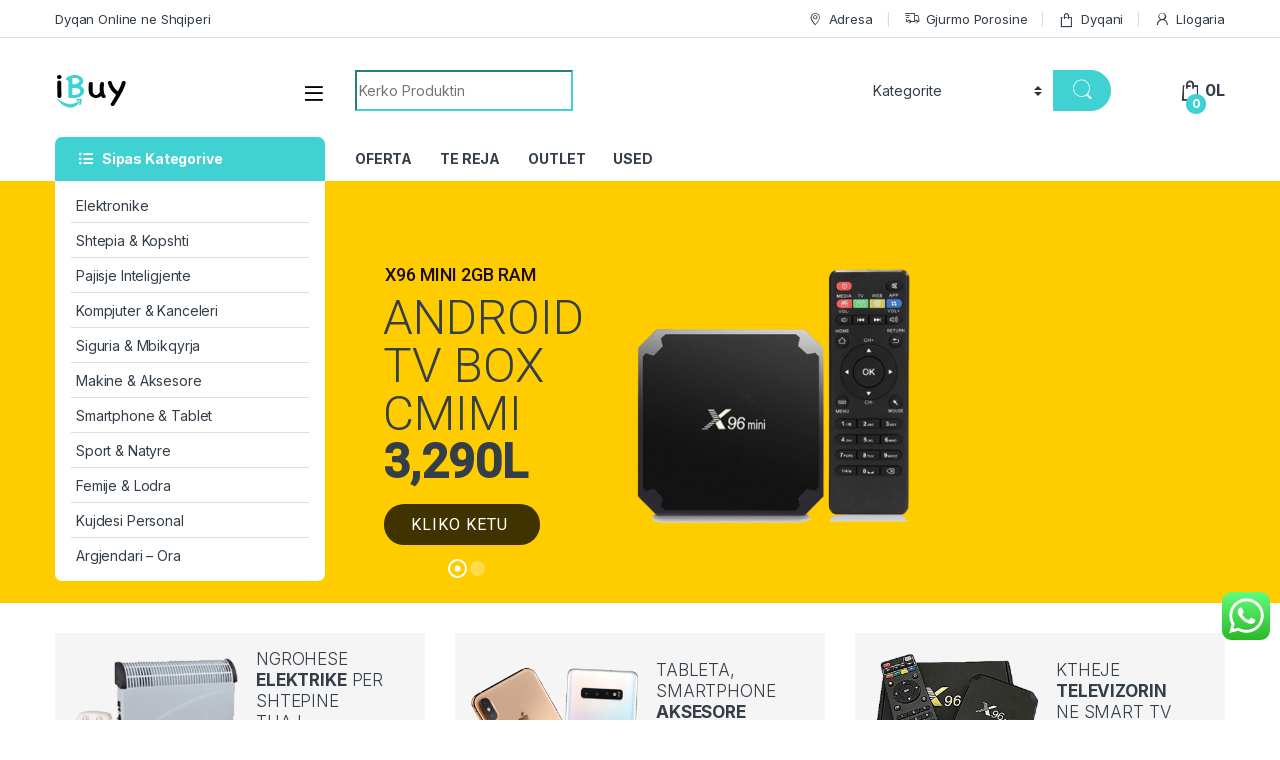

--- FILE ---
content_type: text/html; charset=UTF-8
request_url: https://ibuy.al/?taxonomy=pa_brands&term=hi-fi
body_size: 36443
content:
<!DOCTYPE html><html lang="sq"><head><meta charset="UTF-8"><meta name="viewport" content="width=device-width, initial-scale=1"><link rel="profile" href="https://gmpg.org/xfn/11"><link rel="pingback" href="https://ibuy.al/xmlrpc.php"><meta name='robots' content='index, follow, max-image-preview:large, max-snippet:-1, max-video-preview:-1' /><link media="all" href="https://ibuy.al/wp-content/cache/autoptimize/css/autoptimize_3d8396565230c59abae9477c51845416.css" rel="stylesheet"><title>Dyqan online per blerje te sigurta ne Shqiperi dhe Kosove - iBuy.al</title><meta name="description" content="Dyqan online per blerje ne Shqiperi dhe Kosove - Kepuce, aksesore, elektroshtepiake, kompjuter, kasetofone, smartphone, kufje, lodra, makina rroje," /><link rel="canonical" href="https://ibuy.al/" /><meta property="og:locale" content="sq_AL" /><meta property="og:type" content="website" /><meta property="og:title" content="Dyqan online per blerje te sigurta ne Shqiperi dhe Kosove" /><meta property="og:description" content="Dyqan online per blerje ne Shqiperi dhe Kosove - Kepuce, aksesore, elektroshtepiake, kompjuter, kasetofone, smartphone, kufje, lodra, makina rroje," /><meta property="og:url" content="https://ibuy.al/" /><meta property="og:site_name" content="iBuy.al" /><meta property="article:publisher" content="https://www.facebook.com/ibuyalb" /><meta property="article:modified_time" content="2021-03-01T21:11:45+00:00" /><meta name="twitter:card" content="summary_large_image" /><meta name="twitter:site" content="@ibuy_al" /> <script type="application/ld+json" class="yoast-schema-graph">{"@context":"https://schema.org","@graph":[{"@type":"WebPage","@id":"https://ibuy.al/","url":"https://ibuy.al/","name":"Dyqan online per blerje te sigurta ne Shqiperi dhe Kosove - iBuy.al","isPartOf":{"@id":"https://ibuy.al/#website"},"about":{"@id":"https://ibuy.al/#organization"},"datePublished":"2016-02-16T11:54:55+00:00","dateModified":"2021-03-01T21:11:45+00:00","description":"Dyqan online per blerje ne Shqiperi dhe Kosove - Kepuce, aksesore, elektroshtepiake, kompjuter, kasetofone, smartphone, kufje, lodra, makina rroje,","breadcrumb":{"@id":"https://ibuy.al/#breadcrumb"},"inLanguage":"sq","potentialAction":[{"@type":"ReadAction","target":["https://ibuy.al/"]}]},{"@type":"BreadcrumbList","@id":"https://ibuy.al/#breadcrumb","itemListElement":[{"@type":"ListItem","position":1,"name":"Home"}]},{"@type":"WebSite","@id":"https://ibuy.al/#website","url":"https://ibuy.al/","name":"iBuy.al","description":"Dyqan Online ne Shqiperi dhe Kosove ..","publisher":{"@id":"https://ibuy.al/#organization"},"potentialAction":[{"@type":"SearchAction","target":{"@type":"EntryPoint","urlTemplate":"https://ibuy.al/?s={search_term_string}"},"query-input":{"@type":"PropertyValueSpecification","valueRequired":true,"valueName":"search_term_string"}}],"inLanguage":"sq"},{"@type":"Organization","@id":"https://ibuy.al/#organization","name":"iBuy.al","url":"https://ibuy.al/","logo":{"@type":"ImageObject","inLanguage":"sq","@id":"https://ibuy.al/#/schema/logo/image/","url":"https://ibuy.al/wp-content/uploads/2020/02/ibuy-logo-new-dyqan-online-small.png","contentUrl":"https://ibuy.al/wp-content/uploads/2020/02/ibuy-logo-new-dyqan-online-small.png","width":72,"height":37,"caption":"iBuy.al"},"image":{"@id":"https://ibuy.al/#/schema/logo/image/"},"sameAs":["https://www.facebook.com/ibuyalb","https://x.com/ibuy_al","https://www.linkedin.com/in/ibuy-al/","https://www.pinterest.com/ibuyalbania/","https://www.youtube.com/channel/UCuJWEljB5IEno3lgPKZFFtg"]}]}</script> <link rel='dns-prefetch' href='//www.googletagmanager.com' /><link rel='dns-prefetch' href='//fonts.googleapis.com' /><link href='https://fonts.gstatic.com' crossorigin rel='preconnect' /><link rel="alternate" type="application/rss+xml" title="iBuy.al &raquo; Prurje" href="https://ibuy.al/feed/" /><link rel="alternate" type="application/rss+xml" title="iBuy.al &raquo; Prurje për Komentet" href="https://ibuy.al/comments/feed/" /><link rel='stylesheet' id='electro-fonts-css' href='https://fonts.googleapis.com/css2?family=Inter:wght@300;400;600;700&#038;display=swap' type='text/css' media='all' /> <script type="text/javascript" id="woocommerce-google-analytics-integration-gtag-js-after">/* Google Analytics for WooCommerce (gtag.js) */
					window.dataLayer = window.dataLayer || [];
					function gtag(){dataLayer.push(arguments);}
					// Set up default consent state.
					for ( const mode of [{"analytics_storage":"denied","ad_storage":"denied","ad_user_data":"denied","ad_personalization":"denied","region":["AT","BE","BG","HR","CY","CZ","DK","EE","FI","FR","DE","GR","HU","IS","IE","IT","LV","LI","LT","LU","MT","NL","NO","PL","PT","RO","SK","SI","ES","SE","GB","CH"]}] || [] ) {
						gtag( "consent", "default", { "wait_for_update": 500, ...mode } );
					}
					gtag("js", new Date());
					gtag("set", "developer_id.dOGY3NW", true);
					gtag("config", "UA-87991210-2", {"track_404":true,"allow_google_signals":false,"logged_in":false,"linker":{"domains":[],"allow_incoming":false},"custom_map":{"dimension1":"logged_in"}});</script> <script type="text/javascript" src="https://ibuy.al/wp-includes/js/jquery/jquery.min.js?ver=3.7.1" id="jquery-core-js"></script> <script type="text/javascript" id="wc-add-to-cart-js-extra">var wc_add_to_cart_params = {"ajax_url":"\/wp-admin\/admin-ajax.php","wc_ajax_url":"\/?wc-ajax=%%endpoint%%","i18n_view_cart":"Shiko shporten","cart_url":"https:\/\/ibuy.al\/shporta\/","is_cart":"","cart_redirect_after_add":"yes"};</script> <script type="text/javascript" id="woocommerce-js-extra">var woocommerce_params = {"ajax_url":"\/wp-admin\/admin-ajax.php","wc_ajax_url":"\/?wc-ajax=%%endpoint%%","i18n_password_show":"Shfaqe fjal\u00ebkalimin","i18n_password_hide":"Fshihe fjal\u00ebkalimin"};</script> <link rel="https://api.w.org/" href="https://ibuy.al/wp-json/" /><link rel="alternate" title="JSON" type="application/json" href="https://ibuy.al/wp-json/wp/v2/pages/2139" /><link rel="EditURI" type="application/rsd+xml" title="RSD" href="https://ibuy.al/xmlrpc.php?rsd" /><meta name="generator" content="WordPress 6.8.3" /><meta name="generator" content="WooCommerce 9.8.5" /><link rel='shortlink' href='https://ibuy.al/' /><link rel="alternate" title="oEmbed (JSON)" type="application/json+oembed" href="https://ibuy.al/wp-json/oembed/1.0/embed?url=https%3A%2F%2Fibuy.al%2F" /><link rel="alternate" title="oEmbed (XML)" type="text/xml+oembed" href="https://ibuy.al/wp-json/oembed/1.0/embed?url=https%3A%2F%2Fibuy.al%2F&#038;format=xml" /><meta name="generator" content="Redux 4.5.7" /> <noscript><style>.woocommerce-product-gallery{ opacity: 1 !important; }</style></noscript> <script  type="text/javascript">!function(f,b,e,v,n,t,s){if(f.fbq)return;n=f.fbq=function(){n.callMethod?
					n.callMethod.apply(n,arguments):n.queue.push(arguments)};if(!f._fbq)f._fbq=n;
					n.push=n;n.loaded=!0;n.version='2.0';n.queue=[];t=b.createElement(e);t.async=!0;
					t.src=v;s=b.getElementsByTagName(e)[0];s.parentNode.insertBefore(t,s)}(window,
					document,'script','https://connect.facebook.net/en_US/fbevents.js');</script>  <script  type="text/javascript">fbq('init', '1749946171910910', {}, {
    "agent": "woocommerce-9.8.5-3.4.8"
});

				fbq( 'track', 'PageView', {
    "source": "woocommerce",
    "version": "9.8.5",
    "pluginVersion": "3.4.8"
} );

				document.addEventListener( 'DOMContentLoaded', function() {
					// Insert placeholder for events injected when a product is added to the cart through AJAX.
					document.body.insertAdjacentHTML( 'beforeend', '<div class=\"wc-facebook-pixel-event-placeholder\"></div>' );
				}, false );</script> <meta name="generator" content="Powered by WPBakery Page Builder - drag and drop page builder for WordPress."/><meta name="generator" content="Powered by Slider Revolution 6.6.12 - responsive, Mobile-Friendly Slider Plugin for WordPress with comfortable drag and drop interface." /><link rel="icon" href="https://ibuy.al/wp-content/uploads/2020/02/ibuy-favicon.png" sizes="32x32" /><link rel="icon" href="https://ibuy.al/wp-content/uploads/2020/02/ibuy-favicon.png" sizes="192x192" /><link rel="apple-touch-icon" href="https://ibuy.al/wp-content/uploads/2020/02/ibuy-favicon.png" /><meta name="msapplication-TileImage" content="https://ibuy.al/wp-content/uploads/2020/02/ibuy-favicon.png" /> <script>function setREVStartSize(e){
			//window.requestAnimationFrame(function() {
				window.RSIW = window.RSIW===undefined ? window.innerWidth : window.RSIW;
				window.RSIH = window.RSIH===undefined ? window.innerHeight : window.RSIH;
				try {
					var pw = document.getElementById(e.c).parentNode.offsetWidth,
						newh;
					pw = pw===0 || isNaN(pw) || (e.l=="fullwidth" || e.layout=="fullwidth") ? window.RSIW : pw;
					e.tabw = e.tabw===undefined ? 0 : parseInt(e.tabw);
					e.thumbw = e.thumbw===undefined ? 0 : parseInt(e.thumbw);
					e.tabh = e.tabh===undefined ? 0 : parseInt(e.tabh);
					e.thumbh = e.thumbh===undefined ? 0 : parseInt(e.thumbh);
					e.tabhide = e.tabhide===undefined ? 0 : parseInt(e.tabhide);
					e.thumbhide = e.thumbhide===undefined ? 0 : parseInt(e.thumbhide);
					e.mh = e.mh===undefined || e.mh=="" || e.mh==="auto" ? 0 : parseInt(e.mh,0);
					if(e.layout==="fullscreen" || e.l==="fullscreen")
						newh = Math.max(e.mh,window.RSIH);
					else{
						e.gw = Array.isArray(e.gw) ? e.gw : [e.gw];
						for (var i in e.rl) if (e.gw[i]===undefined || e.gw[i]===0) e.gw[i] = e.gw[i-1];
						e.gh = e.el===undefined || e.el==="" || (Array.isArray(e.el) && e.el.length==0)? e.gh : e.el;
						e.gh = Array.isArray(e.gh) ? e.gh : [e.gh];
						for (var i in e.rl) if (e.gh[i]===undefined || e.gh[i]===0) e.gh[i] = e.gh[i-1];
											
						var nl = new Array(e.rl.length),
							ix = 0,
							sl;
						e.tabw = e.tabhide>=pw ? 0 : e.tabw;
						e.thumbw = e.thumbhide>=pw ? 0 : e.thumbw;
						e.tabh = e.tabhide>=pw ? 0 : e.tabh;
						e.thumbh = e.thumbhide>=pw ? 0 : e.thumbh;
						for (var i in e.rl) nl[i] = e.rl[i]<window.RSIW ? 0 : e.rl[i];
						sl = nl[0];
						for (var i in nl) if (sl>nl[i] && nl[i]>0) { sl = nl[i]; ix=i;}
						var m = pw>(e.gw[ix]+e.tabw+e.thumbw) ? 1 : (pw-(e.tabw+e.thumbw)) / (e.gw[ix]);
						newh =  (e.gh[ix] * m) + (e.tabh + e.thumbh);
					}
					var el = document.getElementById(e.c);
					if (el!==null && el) el.style.height = newh+"px";
					el = document.getElementById(e.c+"_wrapper");
					if (el!==null && el) {
						el.style.height = newh+"px";
						el.style.display = "block";
					}
				} catch(e){
					console.log("Failure at Presize of Slider:" + e)
				}
			//});
		  };</script> <noscript><style>.wpb_animate_when_almost_visible { opacity: 1; }</style></noscript></head><body class="home wp-singular page-template page-template-template-homepage-v1 page-template-template-homepage-v1-php page page-id-2139 wp-custom-logo wp-theme-electro wp-child-theme-electro-child theme-electro woocommerce-no-js sticky-single-add-to-cart-mobile wpb-js-composer js-comp-ver-6.10.0 vc_responsive"><div class="off-canvas-wrapper w-100 position-relative"><div id="page" class="hfeed site"> <a class="skip-link screen-reader-text visually-hidden" href="#site-navigation">Skip to navigation</a> <a class="skip-link screen-reader-text visually-hidden" href="#content">Skip to content</a><div class="top-bar hidden-lg-down d-none d-xl-block"><div class="container clearfix"><ul id="menu-top-bar-left" class="nav nav-inline float-start electro-animate-dropdown flip"><li id="menu-item-3233" class="menu-item menu-item-type-custom menu-item-object-custom current-menu-item menu-item-home menu-item-3233 active"><a title="Dyqan Online ne Shqiperi" href="https://ibuy.al">Dyqan Online ne Shqiperi</a></li></ul><ul id="menu-top-bar-right" class="nav nav-inline float-end electro-animate-dropdown flip"><li id="menu-item-3234" class="menu-item menu-item-type-custom menu-item-object-custom menu-item-3234"><a title="Adresa" href="https://ibuy.al/?page_id=2508"><i class="ec ec-map-pointer"></i>Adresa</a></li><li id="menu-item-4105" class="menu-item menu-item-type-post_type menu-item-object-page menu-item-4105"><a title="Gjurmo Porosine" href="https://ibuy.al/gjurmo-porosine/"><i class="ec ec-transport"></i>Gjurmo Porosine</a></li><li id="menu-item-4099" class="menu-item menu-item-type-post_type menu-item-object-page menu-item-4099"><a title="Dyqani" href="https://ibuy.al/online-shop/"><i class="ec ec-shopping-bag"></i>Dyqani</a></li><li id="menu-item-4100" class="menu-item menu-item-type-post_type menu-item-object-page menu-item-4100"><a title="Llogaria" href="https://ibuy.al/my-account/"><i class="ec ec-user"></i>Llogaria</a></li></ul></div></div><header id="masthead" class="site-header header-v1 stick-this"><div class="container hidden-lg-down d-none d-xl-block"><div class="masthead row align-items-center"><div class="header-logo-area d-flex justify-content-between align-items-center"><div class="header-site-branding"> <a href="https://ibuy.al/" class="header-logo-link"> <img src="https://ibuy.al/wp-content/uploads/2020/02/ibuy-logo-new-dyqan-online-small.png" alt="iBuy.al" class="img-header-logo" width="72" height="37" /> </a></div><div class="off-canvas-navigation-wrapper "><div class="off-canvas-navbar-toggle-buttons clearfix"> <button class="navbar-toggler navbar-toggle-hamburger " type="button"> <i class="ec ec-menu"></i> </button> <button class="navbar-toggler navbar-toggle-close " type="button"> <i class="ec ec-close-remove"></i> </button></div><div class="off-canvas-navigation
 light" id="default-oc-header"><ul id="menu-menuja-kryesore" class="nav nav-inline yamm"><li id="menu-item-5306" class="menu-item menu-item-type-taxonomy menu-item-object-product_cat menu-item-5306"><a title="Elektronike" href="https://ibuy.al/product-category/elektronike/">Elektronike</a></li><li id="menu-item-5291" class="menu-item menu-item-type-taxonomy menu-item-object-product_cat menu-item-5291"><a title="Shtepia &amp; Kopshti" href="https://ibuy.al/product-category/shtepia-kopeshti/">Shtepia &#038; Kopshti</a></li><li id="menu-item-5297" class="menu-item menu-item-type-taxonomy menu-item-object-product_cat menu-item-5297"><a title="Pajisje Inteligjente" href="https://ibuy.al/product-category/pajisje-inteligjente/">Pajisje Inteligjente</a></li><li id="menu-item-5292" class="menu-item menu-item-type-taxonomy menu-item-object-product_cat menu-item-5292"><a title="Kompjuter &amp; Kanceleri" href="https://ibuy.al/product-category/kompjuter-kanceleri/">Kompjuter &#038; Kanceleri</a></li><li id="menu-item-5298" class="menu-item menu-item-type-taxonomy menu-item-object-product_cat menu-item-5298"><a title="Siguria &amp; Mbikqyrja" href="https://ibuy.al/product-category/siguria-mbikqyrja/">Siguria &#038; Mbikqyrja</a></li><li id="menu-item-5299" class="menu-item menu-item-type-taxonomy menu-item-object-product_cat menu-item-5299"><a title="Makine &amp; Aksesore" href="https://ibuy.al/product-category/aksesore-per-makina/">Makine &#038; Aksesore</a></li><li id="menu-item-5305" class="menu-item menu-item-type-taxonomy menu-item-object-product_cat menu-item-5305"><a title="Smartphone &amp; Tablet" href="https://ibuy.al/product-category/smartphone-tablet/">Smartphone &#038; Tablet</a></li><li id="menu-item-12448" class="menu-item menu-item-type-taxonomy menu-item-object-product_cat menu-item-12448"><a title="Sport &amp; Natyre" href="https://ibuy.al/product-category/sport-dhe-natyre/">Sport &#038; Natyre</a></li><li id="menu-item-5303" class="menu-item menu-item-type-taxonomy menu-item-object-product_cat menu-item-5303"><a title="Femije &amp; Lodra" href="https://ibuy.al/product-category/femije-lodra/">Femije &#038; Lodra</a></li><li id="menu-item-5304" class="menu-item menu-item-type-taxonomy menu-item-object-product_cat menu-item-5304"><a title="Kujdesi Personal" href="https://ibuy.al/product-category/kujdesi-personal/">Kujdesi Personal</a></li><li id="menu-item-12451" class="menu-item menu-item-type-taxonomy menu-item-object-product_cat menu-item-12451"><a title="Argjendari - Ora" href="https://ibuy.al/product-category/argjendari-ora/">Argjendari &#8211; Ora</a></li></ul></div></div></div><form class="navbar-search col" method="get" action="https://ibuy.al/" autocomplete="off"> <label class="sr-only screen-reader-text visually-hidden" for="search">Search for:</label><div class="input-group"><div class="input-search-field"> <input type="text" id="search" class="form-control search-field product-search-field" dir="ltr" value="" name="s" placeholder="Kerko Produktin" autocomplete="off" /></div><div class="input-group-addon search-categories d-flex"> <select  name='product_cat' id='electro_header_search_categories_dropdown' class='postform resizeselect'><option value='0' selected='selected'>Kategorite</option><option class="level-0" value="uncategorized-produkte-te-ndryshme">Te Ndryshme</option><option class="level-0" value="kompjuter-kanceleri">Kompjuter &amp; Kanceleri</option><option class="level-0" value="shtepia-kopeshti">Shtepia &amp; Kopshti</option><option class="level-0" value="elektronike">Elektronike</option><option class="level-0" value="smartphone-tablet">Smartphone &amp; Tablet</option><option class="level-0" value="femije-lodra">Femije &#8211; Lodra</option><option class="level-0" value="kujdesi-personal">Kujdesi Personal</option><option class="level-0" value="aksesore-per-makina">Makine &amp; Aksesore</option><option class="level-0" value="argjendari-ora">Argjendari &#8211; Ora</option><option class="level-0" value="siguria-mbikqyrja">Siguria &amp; Mbikqyrja</option><option class="level-0" value="pajisje-inteligjente">Pajisje Inteligjente</option><option class="level-0" value="sport-dhe-natyre">Sport &amp; Natyre</option><option class="level-0" value="boks">Boks</option><option class="level-0" value="dhoma-e-gjumit">Dhoma e gjumit</option><option class="level-0" value="kujdesi-per-kafshet">Kujdesi per kafshet</option><option class="level-0" value="vegla-pune">Vegla Pune</option><option class="level-0" value="aksesore-per-festa">Aksesore per festa</option><option class="level-0" value="kufje-wireless">Kufje Wireless</option><option class="level-0" value="scooter">Scooter</option><option class="level-0" value="mobilje-dhe-rafte">mobilje dhe rafte</option><option class="level-0" value="ring-led">Ring Led</option><option class="level-0" value="biciklete">biciklete</option> </select></div><div class="input-group-btn"> <input type="hidden" id="search-param" name="post_type" value="product" /> <button type="submit" class="btn btn-secondary"><i class="ec ec-search"></i></button></div></div></form><div class="header-icons col-auto d-flex justify-content-end align-items-center"><div class="header-icon header-icon__cart animate-dropdown dropdown"data-bs-toggle="tooltip" data-bs-placement="bottom" data-bs-title="Shporta"> <a class="dropdown-toggle" href="https://ibuy.al/shporta/" data-bs-toggle="dropdown"> <i class="ec ec-shopping-bag"></i> <span class="cart-items-count count header-icon-counter">0</span> <span class="cart-items-total-price total-price"><span class="woocommerce-Price-amount amount"><bdi>0<span class="woocommerce-Price-currencySymbol">L</span></bdi></span></span> </a><ul class="dropdown-menu dropdown-menu-mini-cart border-bottom-0-last-child"><li><div class="widget_shopping_cart_content border-bottom-0-last-child"><p class="woocommerce-mini-cart__empty-message">Shporta Bosh</p></div></li></ul></div></div></div><div class="electro-navigation row yes-home"><div class="departments-menu-v2"><div class="dropdown 
 show-dropdown"> <a href="#" class="departments-menu-v2-title" 
 > <span><i class="departments-menu-v2-icon fa fa-list-ul"></i>Sipas Kategorive</span> </a><ul id="menu-menuja-kryesore-1" class="dropdown-menu yamm"><li id="menu-item-5306" class="menu-item menu-item-type-taxonomy menu-item-object-product_cat menu-item-5306"><a title="Elektronike" href="https://ibuy.al/product-category/elektronike/">Elektronike</a></li><li id="menu-item-5291" class="menu-item menu-item-type-taxonomy menu-item-object-product_cat menu-item-5291"><a title="Shtepia &amp; Kopshti" href="https://ibuy.al/product-category/shtepia-kopeshti/">Shtepia &#038; Kopshti</a></li><li id="menu-item-5297" class="menu-item menu-item-type-taxonomy menu-item-object-product_cat menu-item-5297"><a title="Pajisje Inteligjente" href="https://ibuy.al/product-category/pajisje-inteligjente/">Pajisje Inteligjente</a></li><li id="menu-item-5292" class="menu-item menu-item-type-taxonomy menu-item-object-product_cat menu-item-5292"><a title="Kompjuter &amp; Kanceleri" href="https://ibuy.al/product-category/kompjuter-kanceleri/">Kompjuter &#038; Kanceleri</a></li><li id="menu-item-5298" class="menu-item menu-item-type-taxonomy menu-item-object-product_cat menu-item-5298"><a title="Siguria &amp; Mbikqyrja" href="https://ibuy.al/product-category/siguria-mbikqyrja/">Siguria &#038; Mbikqyrja</a></li><li id="menu-item-5299" class="menu-item menu-item-type-taxonomy menu-item-object-product_cat menu-item-5299"><a title="Makine &amp; Aksesore" href="https://ibuy.al/product-category/aksesore-per-makina/">Makine &#038; Aksesore</a></li><li id="menu-item-5305" class="menu-item menu-item-type-taxonomy menu-item-object-product_cat menu-item-5305"><a title="Smartphone &amp; Tablet" href="https://ibuy.al/product-category/smartphone-tablet/">Smartphone &#038; Tablet</a></li><li id="menu-item-12448" class="menu-item menu-item-type-taxonomy menu-item-object-product_cat menu-item-12448"><a title="Sport &amp; Natyre" href="https://ibuy.al/product-category/sport-dhe-natyre/">Sport &#038; Natyre</a></li><li id="menu-item-5303" class="menu-item menu-item-type-taxonomy menu-item-object-product_cat menu-item-5303"><a title="Femije &amp; Lodra" href="https://ibuy.al/product-category/femije-lodra/">Femije &#038; Lodra</a></li><li id="menu-item-5304" class="menu-item menu-item-type-taxonomy menu-item-object-product_cat menu-item-5304"><a title="Kujdesi Personal" href="https://ibuy.al/product-category/kujdesi-personal/">Kujdesi Personal</a></li><li id="menu-item-12451" class="menu-item menu-item-type-taxonomy menu-item-object-product_cat menu-item-12451"><a title="Argjendari - Ora" href="https://ibuy.al/product-category/argjendari-ora/">Argjendari &#8211; Ora</a></li></ul></div></div><div class="secondary-nav-menu col electro-animate-dropdown position-relative"><ul id="menu-secondary-nav" class="secondary-nav yamm"><li id="menu-item-5326" class="menu-item menu-item-type-custom menu-item-object-custom menu-item-5326"><a title="OFERTA" href="https://ibuy.al/ulje-cmimesh-oferta-online/">OFERTA</a></li><li id="menu-item-5327" class="menu-item menu-item-type-custom menu-item-object-custom menu-item-5327"><a title="TE REJA" href="https://ibuy.al/produkte-te-reja-ne-shitje/">TE REJA</a></li><li id="menu-item-5328" class="menu-item menu-item-type-custom menu-item-object-custom menu-item-5328"><a title="OUTLET" href="https://ibuy.al/online-shop/?filter_produkte-outlet=outlet">OUTLET</a></li><li id="menu-item-5329" class="menu-item menu-item-type-custom menu-item-object-custom menu-item-5329"><a title="USED" href="https://ibuy.al/online-shop/?filter_gjendja=produkte-te-perdorur">USED</a></li></ul></div></div></div><div class="container hidden-xl-up d-xl-none"><div class="mobile-header-v1 row align-items-center handheld-stick-this"><div class="off-canvas-navigation-wrapper "><div class="off-canvas-navbar-toggle-buttons clearfix"> <button class="navbar-toggler navbar-toggle-hamburger " type="button"> <i class="ec ec-menu"></i> </button> <button class="navbar-toggler navbar-toggle-close " type="button"> <i class="ec ec-close-remove"></i> </button></div><div class="off-canvas-navigation
 light" id="default-oc-header"><ul id="menu-menuja-kryesore-2" class="nav nav-inline yamm"><li id="menu-item-5306" class="menu-item menu-item-type-taxonomy menu-item-object-product_cat menu-item-5306"><a title="Elektronike" href="https://ibuy.al/product-category/elektronike/">Elektronike</a></li><li id="menu-item-5291" class="menu-item menu-item-type-taxonomy menu-item-object-product_cat menu-item-5291"><a title="Shtepia &amp; Kopshti" href="https://ibuy.al/product-category/shtepia-kopeshti/">Shtepia &#038; Kopshti</a></li><li id="menu-item-5297" class="menu-item menu-item-type-taxonomy menu-item-object-product_cat menu-item-5297"><a title="Pajisje Inteligjente" href="https://ibuy.al/product-category/pajisje-inteligjente/">Pajisje Inteligjente</a></li><li id="menu-item-5292" class="menu-item menu-item-type-taxonomy menu-item-object-product_cat menu-item-5292"><a title="Kompjuter &amp; Kanceleri" href="https://ibuy.al/product-category/kompjuter-kanceleri/">Kompjuter &#038; Kanceleri</a></li><li id="menu-item-5298" class="menu-item menu-item-type-taxonomy menu-item-object-product_cat menu-item-5298"><a title="Siguria &amp; Mbikqyrja" href="https://ibuy.al/product-category/siguria-mbikqyrja/">Siguria &#038; Mbikqyrja</a></li><li id="menu-item-5299" class="menu-item menu-item-type-taxonomy menu-item-object-product_cat menu-item-5299"><a title="Makine &amp; Aksesore" href="https://ibuy.al/product-category/aksesore-per-makina/">Makine &#038; Aksesore</a></li><li id="menu-item-5305" class="menu-item menu-item-type-taxonomy menu-item-object-product_cat menu-item-5305"><a title="Smartphone &amp; Tablet" href="https://ibuy.al/product-category/smartphone-tablet/">Smartphone &#038; Tablet</a></li><li id="menu-item-12448" class="menu-item menu-item-type-taxonomy menu-item-object-product_cat menu-item-12448"><a title="Sport &amp; Natyre" href="https://ibuy.al/product-category/sport-dhe-natyre/">Sport &#038; Natyre</a></li><li id="menu-item-5303" class="menu-item menu-item-type-taxonomy menu-item-object-product_cat menu-item-5303"><a title="Femije &amp; Lodra" href="https://ibuy.al/product-category/femije-lodra/">Femije &#038; Lodra</a></li><li id="menu-item-5304" class="menu-item menu-item-type-taxonomy menu-item-object-product_cat menu-item-5304"><a title="Kujdesi Personal" href="https://ibuy.al/product-category/kujdesi-personal/">Kujdesi Personal</a></li><li id="menu-item-12451" class="menu-item menu-item-type-taxonomy menu-item-object-product_cat menu-item-12451"><a title="Argjendari - Ora" href="https://ibuy.al/product-category/argjendari-ora/">Argjendari &#8211; Ora</a></li></ul></div></div><div class="header-logo"> <a href="https://ibuy.al/" class="header-logo-link"> <img src="https://ibuy.al/wp-content/uploads/2020/02/ibuy-logo-new-dyqan-online-small.png" alt="iBuy.al" class="img-header-logo" width="72" height="37" /> </a></div><div class="handheld-header-links"><ul class="columns-3"><li class="search"> <a href="">Search</a><div class="site-search"><div class="widget woocommerce widget_product_search"><form role="search" method="get" class="woocommerce-product-search" action="https://ibuy.al/"> <label class="screen-reader-text" for="woocommerce-product-search-field-0">Kërko për:</label> <input type="search" id="woocommerce-product-search-field-0" class="search-field" placeholder="Kerko Produkte&hellip;" value="" name="s" /> <button type="submit" value="Kërko" class="">Kërko</button> <input type="hidden" name="post_type" value="product" /></form></div></div></li><li class="my-account"> <a href="https://ibuy.al/my-account/"><i class="ec ec-user"></i></a></li><li class="cart"> <a class="footer-cart-contents" href="https://ibuy.al/shporta/" title="Shih Shporten"> <i class="ec ec-shopping-bag"></i> <span class="cart-items-count count">0</span> </a></li></ul></div><div class="site-search"><div class="widget woocommerce widget_product_search"><form role="search" method="get" class="woocommerce-product-search" action="https://ibuy.al/"> <label class="screen-reader-text" for="woocommerce-product-search-field-1">Kërko për:</label> <input type="search" id="woocommerce-product-search-field-1" class="search-field" placeholder="Kerko Produkte&hellip;" value="" name="s" /> <button type="submit" value="Kërko" class="">Kërko</button> <input type="hidden" name="post_type" value="product" /></form></div></div></div></div></header><div id="content" class="site-content" tabindex="-1"><div class="container"><div class="site-content-inner row"><div id="primary" class="content-area"><main id="main" class="site-main"><div class="home-v1-slider" ><p class="rs-p-wp-fix"></p> <rs-module-wrap id="rev_slider_1_1_wrapper" data-source="gallery" style="visibility:hidden;background:transparent;padding:0;margin:0px auto;margin-top:0;margin-bottom:0;"> <rs-module id="rev_slider_1_1" style="" data-version="6.6.12"> <rs-slides style="overflow: hidden; position: absolute;"> <rs-slide style="position: absolute;" data-key="rs-2" data-title="Slide" data-thumb="//5jnwe.hosts.cx/wp-content/uploads/2018/10/electro-home-placeholder-background-2.png" data-link="//ibuy.al/product/x96-mini-android-tv-box-ne-shitje-2gb-ram-16gb-rom/" data-tag="l" data-target="_self" data-seoz="front" data-anim="adpr:false;" data-in="o:0;x:100%;" data-out="a:false;"> <img src="//ibuy.al/wp-content/plugins/revslider/public/assets/assets/dummy.png" alt="Slide" title="Dyqan online per blerje te sigurta ne Shqiperi dhe Kosove" class="rev-slidebg tp-rs-img rs-lazyload" data-lazyload="//ibuy.al/wp-content/plugins/revslider/public/assets/assets/transparent.png" data-bg="c:#ffcc00;" data-no-retina> <rs-layer
 id="slider-1-slide-2-layer-3" 
 data-type="text"
 data-color="rgba(51, 62, 72, 1)"
 data-xy="xo:328px,328px,49px,49px;yo:113px,113px,90px,90px;"
 data-text="w:normal;s:48,48,36,36;l:48,48,40,40;fw:300;"
 data-dim="w:449px,449px,355px,355px;h:147px,147px,auto,147px;"
 data-frame_0="y:bottom;o:1;"
 data-frame_1="e:power2.inOut;st:1290;sR:1290;"
 data-frame_999="o:0;e:nothing;st:w;sR:7410;"
 style="z-index:8;font-family:'Roboto';"
 >ANDROID<br> TV BOX<br> CMIMI <br><strong>3,290L</strong> </rs-layer><rs-layer
 id="slider-1-slide-2-layer-5" 
 data-type="text"
 data-color="#190c05||#190c05||rgba(52, 188, 236, 1)||rgba(52, 188, 236, 1)"
 data-xy="xo:330px,330px,51px,51px;yo:83px,83px,48px,48px;"
 data-text="w:normal;s:18;l:22;fw:500;"
 data-dim="w:327px;h:23px;"
 data-frame_0="x:50px;"
 data-frame_1="e:power2.inOut;st:960;sR:960;"
 data-frame_999="o:0;e:nothing;st:w;sR:7740;"
 style="z-index:9;font-family:'Roboto';"
 >X96 MINI 2GB RAM </rs-layer><a
 id="slider-1-slide-2-layer-24" 
 class="rs-layer rev-btn rev-hiddenicon"
 href="https://ibuy.al/product/android-tv-box-tx3-mini-2gb-16gb-bli-online/" target="_self" rel="nofollow"
 data-type="button"
 data-rsp_ch="on"
 data-xy="xo:329px,329px,218px,218px;yo:323px,323px,214px,214px;"
 data-text="w:normal;s:16,16,10,10;l:19,19,12,12;ls:1,1,0,1;"
 data-dim="minh:0,none,none,0;"
 data-padding="t:11,11,7,7;r:27,27,18,18;b:11,11,7,7;l:27,27,18,18;"
 data-border="bor:30px,30px,30px,30px;"
 data-frame_999="o:0;st:w;"
 data-frame_hover="c:#000;bgc:#fff;bor:30px,30px,30px,30px;sp:200;"
 style="z-index:10;background-color:rgba(0,0,0,0.75);font-family:'Roboto';text-transform:uppercase;"
 >KLIKO KETU <i class="fa-chevron-right"></i> </a><rs-layer
 id="slider-1-slide-2-layer-28" 
 data-type="image"
 data-rsp_ch="on"
 data-xy="xo:559px,559px,371px,371px;yo:55px,55px,36px,36px;"
 data-text="w:normal;s:20,20,13,13;l:0,0,16,16;"
 data-dim="w:321px,321px,213px,213px;h:321px,321px,213px,213px;"
 data-frame_999="o:0;st:w;"
 style="z-index:11;"
 ><img src="//ibuy.al/wp-content/plugins/revslider/public/assets/assets/dummy.png" alt="" class="tp-rs-img rs-lazyload" width="400" height="400" data-lazyload="//ibuy.al/wp-content/uploads/2020/05/Android-7-1-4K-X96-Mini-ne-shitje-online-ebay-albania-400x400.png" data-no-retina> </rs-layer> </rs-slide> <rs-slide style="position: absolute;" data-key="rs-3" data-title="Slide" data-thumb="//5jnwe.hosts.cx/wp-content/uploads/2018/10/electro-home-placeholder-background-2.png" data-link="//ibuy.al/product/kasetofon-makine-me-ekran-p5130-car-multimedia-player/" data-tag="l" data-target="_self" data-seoz="front" data-anim="adpr:false;" data-in="o:0;x:100%;" data-out="a:false;"> <img src="//ibuy.al/wp-content/plugins/revslider/public/assets/assets/dummy.png" alt="Slide" title="Dyqan online per blerje te sigurta ne Shqiperi dhe Kosove" class="rev-slidebg tp-rs-img rs-lazyload" data-lazyload="//ibuy.al/wp-content/plugins/revslider/public/assets/assets/transparent.png" data-bg="c:#ff9999;" data-no-retina> <rs-layer
 id="slider-1-slide-3-layer-4" 
 data-type="text"
 data-color="rgba(51, 62, 72, 1)||rgba(51, 62, 72, 1)||rgba(68, 68, 68, 1)||rgba(68, 68, 68, 1)"
 data-xy="xo:328px,328px,39px,39px;yo:113px,113px,90px,90px;"
 data-text="w:normal;s:48,48,36,36;l:52,52,40,40;fw:300;"
 data-dim="w:471px,471px,355px,355px;"
 data-frame_0="sX:0.9;sY:0.9;"
 data-frame_1="st:1300;sR:1300;"
 data-frame_999="o:0;e:nothing;st:w;sR:7400;"
 style="z-index:6;font-family:'Roboto';"
 >TOUCHSCREEN<br> Mp3 Mp4 <br> </strong> </rs-layer><rs-layer
 id="slider-1-slide-3-layer-5" 
 data-type="text"
 data-color="#a0234b||#a0234b||rgba(52, 188, 236, 1)||rgba(52, 188, 236, 1)"
 data-rsp_ch="on"
 data-xy="xo:330px,330px,41px,41px;yo:83px,83px,48px,48px;"
 data-text="w:normal;s:20,20,18,18;l:22,22,22,22;fw:500;"
 data-dim="w:355px;h:29px;"
 data-frame_0="x:-175%;o:1;"
 data-frame_0_mask="u:t;x:100%;"
 data-frame_1="e:power3.out;st:960;sR:960;"
 data-frame_1_mask="u:t;"
 data-frame_999="o:0;e:nothing;st:w;sR:7740;"
 style="z-index:7;font-family:'Roboto';"
 >KASETOFON PER MAKINE </rs-layer><rs-layer
 id="slider-1-slide-3-layer-20" 
 data-type="image"
 data-rsp_ch="on"
 data-xy="xo:490px,490px,325px,325px;yo:114px,114px,75px,75px;"
 data-text="w:normal;s:20,20,13,13;l:0,0,16,16;"
 data-dim="w:573px,573px,381px,381px;h:259px,259px,172px,172px;"
 data-frame_999="o:0;st:w;"
 style="z-index:9;"
 ><img src="//ibuy.al/wp-content/plugins/revslider/public/assets/assets/dummy.png" alt="Kasetofon me touch mp3 mp4 mp5" class="tp-rs-img rs-lazyload" width="400" height="181" data-lazyload="//ibuy.al/wp-content/uploads/2019/12/Podofo-1-din-MP5-player-4-1-touch-screen-HD-capacitive-screen-Car-single-set-MP5-400x181.png" data-no-retina> </rs-layer><a
 id="slider-1-slide-3-layer-25" 
 class="rs-layer rev-btn rev-hiddenicon"
 href="https://ibuy.al/product/kasetofon-makine-me-ekran-p5130-car-multimedia-player/" target="_self" rel="nofollow"
 data-type="button"
 data-rsp_ch="on"
 data-xy="xo:329px,329px,218px,218px;yo:323px,323px,214px,214px;"
 data-text="w:normal;s:16,16,10,10;l:19,19,12,12;ls:1,1,0,1;"
 data-dim="minh:0,none,none,0;"
 data-padding="t:11,11,7,7;r:27,27,18,18;b:11,11,7,7;l:27,27,18,18;"
 data-border="bor:30px,30px,30px,30px;"
 data-frame_999="o:0;st:w;"
 data-frame_hover="c:#000;bgc:#fff;bor:30px,30px,30px,30px;sp:200;"
 style="z-index:12;background-color:rgba(0,0,0,0.75);font-family:'Roboto';text-transform:uppercase;"
 >KLIKO KETU <i class="fa-chevron-right"></i> </a><rs-layer
 id="slider-1-slide-3-layer-26" 
 data-type="text"
 data-rsp_ch="on"
 data-xy="xo:337px,337px,224px,224px;yo:177px,177px,117px,117px;"
 data-text="w:normal;s:35,35,23,23;l:44,44,29,29;a:center;"
 data-frame_999="o:0;st:w;"
 style="z-index:5;font-family:'Roboto';"
 > <br> OFERTE<br><strong><black>4,490 L</strong> </rs-layer> </rs-slide> </rs-slides> </rs-module> <script>setREVStartSize({c: 'rev_slider_1_1',rl:[1240,1024,778,778],el:[422,490,324,324],gw:[1170,1170,778,778],gh:[422,490,324,324],type:'standard',justify:'',layout:'fullwidth',mh:"422"});if (window.RS_MODULES!==undefined && window.RS_MODULES.modules!==undefined && window.RS_MODULES.modules["revslider11"]!==undefined) {window.RS_MODULES.modules["revslider11"].once = false;window.revapi1 = undefined;if (window.RS_MODULES.checkMinimal!==undefined) window.RS_MODULES.checkMinimal()}</script> </rs-module-wrap></div><div class="home-v1-da-block" ><div class="da-block justify-content-between flex-nowrap align-items-stretch overflow-auto row row-cols-md-2 row-cols-xl-4"><div class="da"><div class="da-inner p-3 position-relative"> <a class="da-media d-flex stretched-link" href="https://ibuy.al/product-category/shtepia/"><div class="da-media-left me-3"><img width="269" height="185" src="https://ibuy.al/wp-content/uploads/2019/12/ngrohese-elektrike-per-shtepine-tuaj-dyqan-online-e1611316988286.png" class="attachment-full size-full" alt="Elektroshtepiake Dyqan Online" /></div><div class="da-media-body"><div class="da-text"> Ngrohese <br><strong>Elektrike</strong> per <br>Shtepine Tuaj</div><div class="da-action"> Kliko Ketu</div></div> </a></div></div><div class="da"><div class="da-inner p-3 position-relative"> <a class="da-media d-flex stretched-link" href="https://ibuy.al/product-category/smartphone-tablet/"><div class="da-media-left me-3"><img width="270" height="185" src="https://ibuy.al/wp-content/uploads/2019/12/smartphone-te-ndryshme-shitje-online.png" class="attachment-full size-full" alt="Smartphone celular Al Online Dyqan" /></div><div class="da-media-body"><div class="da-text"> Tableta, <br />Smartphone <br /><strong> Aksesore</strong></div><div class="da-action"> <span class="deri"><span class="prefix">Upto</span><span class="value">30</span><span class="suffix">%</span></span></div></div> </a></div></div><div class="da"><div class="da-inner p-3 position-relative"> <a class="da-media d-flex stretched-link" href="https://ibuy.al/product-category/elektronike/android-tv-box/"><div class="da-media-left me-3"><img width="270" height="185" src="https://ibuy.al/wp-content/uploads/2019/12/x96-mini-android-tv-box-dyqan-online.png" class="attachment-full size-full" alt="" /></div><div class="da-media-body"><div class="da-text"> Ktheje <br /><strong>TELEVIZORIN</strong><br /> ne SMART TV</div><div class="da-action"> Kliko Ketu</div></div> </a></div></div><div class="da"><div class="da-inner p-3 position-relative"> <a class="da-media d-flex stretched-link" href="#"><div class="da-media-body"><div class="da-text"> Shop the <br><strong>Hottest</strong><br> Products</div><div class="da-action"> Shopping Online</div></div> </a></div></div></div></div><div class="home-v1-deals-and-tabs deals-and-tabs row" ><div class="deals-block col-md-6 col-lg-5 col-xl-4"><section class="section-onsale-product "><header><h2 class="h1">Oferta Speciale</h2></header><div class="onsale-products"><div class="onsale-product"> <a href="https://ibuy.al/product/portotarge-me-kamera-per-makine-me-drita-infra-te-kuqe/" class="woocommerce-LoopProduct-link woocommerce-loop-product__link"><div class="product-thumbnail product-item__thumbnail"><img width="400" height="400" src="https://ibuy.al/wp-content/uploads/2016/03/car-plate-license-search-1-400x400.jpg" class="attachment-woocommerce_thumbnail size-woocommerce_thumbnail" alt="Portotarge makine me kamera" /></div><h2 class="woocommerce-loop-product__title">Portotarge me kamer &#8211;  Kamer vezhgimi per makine</h2></a> <span class="price"><span class="electro-price"><span class="woocommerce-Price-amount amount"><bdi>2,900<span class="woocommerce-Price-currencySymbol">L</span></bdi></span></span></span><div class="deal-progress"><div class="deal-stock"> <span class="stock-sold">Shitur: <strong>11</strong></span> <span class="stock-available">Gjendje: <strong>14</strong></span></div><div class="progress"> <span class="progress-bar" style="width:44%">44</span></div></div></div></div></section></div><div class="tabs-block col-md-6 col-lg-7 col-xl-8"><div class="products-carousel-tabs" ><ul class="nav nav-inline"><li class="nav-item"> <a class="nav-link active" href="#tab-products-1" data-bs-toggle="tab"> Te Zgjedhura </a></li><li class="nav-item"> <a class="nav-link" href="#tab-products-2" data-bs-toggle="tab"> Ne Oferte </a></li><li class="nav-item"> <a class="nav-link" href="#tab-products-3" data-bs-toggle="tab"> Me te pelqyerat </a></li></ul><div class="tab-content"><div class="tab-pane active" id="tab-products-1" role="tabpanel"><div class="woocommerce columns-4 "><ul data-view="grid" data-bs-toggle="regular-products" class="products products list-unstyled row g-0 row-cols-2 row-cols-md-3 row-cols-lg-4 row-cols-xl-4 row-cols-xxl-4"><li class="product type-product post-2608 status-publish first instock product_cat-pajisje-kuzhine product_cat-shtepia-kopeshti has-post-thumbnail featured shipping-taxable purchasable product-type-simple"><div class="product-outer product-item__outer"><div class="product-inner product-item__inner"><div class="product-loop-header product-item__header"><span class="loop-product-categories"><a href="https://ibuy.al/product-category/shtepia-kopeshti/pajisje-kuzhine/" rel="tag">Pajisje Kuzhine</a>, <a href="https://ibuy.al/product-category/shtepia-kopeshti/" rel="tag">Shtepia &amp; Kopshti</a></span><a href="https://ibuy.al/product/best-knife-sharpener-mprehese-thikash-automatike-me-bateri/" class="woocommerce-LoopProduct-link woocommerce-loop-product__link"><h2 class="woocommerce-loop-product__title">Best Knife Sharpener &#8211; Mprehese Thikash automatike</h2><div class="product-thumbnail product-item__thumbnail"><img width="400" height="400" src="https://ibuy.al/wp-content/uploads/2016/03/Mini-Electric-Knife-Sharpener-2-In-1-ibuy-al-400x400.jpg" class="attachment-woocommerce_thumbnail size-woocommerce_thumbnail" alt="mini electric knife sharpener ibuy al" /></div></a></div><div class="product-loop-body product-item__body"><span class="loop-product-categories"><a href="https://ibuy.al/product-category/shtepia-kopeshti/pajisje-kuzhine/" rel="tag">Pajisje Kuzhine</a>, <a href="https://ibuy.al/product-category/shtepia-kopeshti/" rel="tag">Shtepia &amp; Kopshti</a></span><a href="https://ibuy.al/product/best-knife-sharpener-mprehese-thikash-automatike-me-bateri/" class="woocommerce-LoopProduct-link woocommerce-loop-product__link"><h2 class="woocommerce-loop-product__title">Best Knife Sharpener &#8211; Mprehese Thikash automatike</h2><div class="product-rating"><div class="star-rating" title="Vleresuar 0 nga 5"><span style="width:0%"><strong class="rating">0</strong> nga 5</span></div> (0)</div><div class="product-short-description"><ul><li><span class="a-list-item">Mprehese e shpejte per thikat e shtepise</span></li><li><span class="a-list-item">Mpreh thika kacavida etj</span></li><li><span class="a-list-item">E thjeshte per tu perdorur</span></li><li>Pajisja qe ju duhet patjeter per kuzhinen tuaj</li></ul></div><div class="product-sku">SKU: 5487FB8/24</div></a></div><div class="product-loop-footer product-item__footer"><div class="price-add-to-cart"> <span class="price"><span class="electro-price"><span class="woocommerce-Price-amount amount"><bdi>1,400<span class="woocommerce-Price-currencySymbol">L</span></bdi></span></span></span><div class="add-to-cart-wrap show-in-mobile" data-bs-toggle="tooltip" data-bs-title="Shto ne Shporte"><a href="?add-to-cart=2608" aria-describedby="woocommerce_loop_add_to_cart_link_describedby_2608" data-quantity="1" class="button product_type_simple add_to_cart_button ajax_add_to_cart" data-product_id="2608" data-product_sku="5487FB8/24" aria-label="Shtoje në shportë: “Best Knife Sharpener - Mprehese Thikash automatike”" rel="nofollow" data-success_message="“Best Knife Sharpener - Mprehese Thikash automatike” u shtua në shportën tuaj">Shto ne Shporte</a></div> <span id="woocommerce_loop_add_to_cart_link_describedby_2608" class="screen-reader-text"> </span></div><div class="hover-area"><div class="action-buttons"></div></div></div></div></div></li><li class="product type-product post-2625 status-publish instock product_cat-kujdesi-personal product_cat-trupi-dhe-shendeti has-post-thumbnail sale featured shipping-taxable purchasable product-type-simple"><div class="product-outer product-item__outer"><div class="product-inner product-item__inner"><div class="product-loop-header product-item__header"><span class="loop-product-categories"><a href="https://ibuy.al/product-category/kujdesi-personal/" rel="tag">Kujdesi Personal</a>, <a href="https://ibuy.al/product-category/kujdesi-personal/trupi-dhe-shendeti/" rel="tag">Trupi dhe Shendeti</a></span><a href="https://ibuy.al/product/aparat-mates-tensioni-per-matje-elektronik-ne-shitje-online/" class="woocommerce-LoopProduct-link woocommerce-loop-product__link"><h2 class="woocommerce-loop-product__title">Aparat tensioni &#8211; Mates elektronik Belsk</h2><div class="product-thumbnail product-item__thumbnail"> <span class="onsale">-<span class="percentage">32%</span></span> <img width="400" height="400" src="https://ibuy.al/wp-content/uploads/2016/03/llambe-led-bli-online-ne-ibuy-al-400x400.jpg" class="attachment-woocommerce_thumbnail size-woocommerce_thumbnail" alt="aparat per tensionin blerje online ne ibuy al" /></div></a></div><div class="product-loop-body product-item__body"><span class="loop-product-categories"><a href="https://ibuy.al/product-category/kujdesi-personal/" rel="tag">Kujdesi Personal</a>, <a href="https://ibuy.al/product-category/kujdesi-personal/trupi-dhe-shendeti/" rel="tag">Trupi dhe Shendeti</a></span><a href="https://ibuy.al/product/aparat-mates-tensioni-per-matje-elektronik-ne-shitje-online/" class="woocommerce-LoopProduct-link woocommerce-loop-product__link"><h2 class="woocommerce-loop-product__title">Aparat tensioni &#8211; Mates elektronik Belsk</h2><div class="product-rating"><div class="star-rating" title="Vleresuar 0 nga 5"><span style="width:0%"><strong class="rating">0</strong> nga 5</span></div> (0)</div><div class="product-short-description"><p>Mates Elektronik<br /> Precizion i larte<br /> Rezistent ndaj goditjeve<br /> Matje e shpejte me nje buton<br /> Mat edhe rrahjet e zemres<br /> Instruksione me audio</p></div><div class="product-sku">SKU: L01001AB103H</div></a></div><div class="product-loop-footer product-item__footer"><div class="price-add-to-cart"> <span class="price"><span class="electro-price"><ins><span class="woocommerce-Price-amount amount"><bdi>3,990<span class="woocommerce-Price-currencySymbol">L</span></bdi></span></ins> <del><span class="woocommerce-Price-amount amount"><bdi>5,900<span class="woocommerce-Price-currencySymbol">L</span></bdi></span></del></span></span><div class="add-to-cart-wrap show-in-mobile" data-bs-toggle="tooltip" data-bs-title="Shto ne Shporte"><a href="?add-to-cart=2625" aria-describedby="woocommerce_loop_add_to_cart_link_describedby_2625" data-quantity="1" class="button product_type_simple add_to_cart_button ajax_add_to_cart" data-product_id="2625" data-product_sku="L01001AB103H" aria-label="Shtoje në shportë: “Aparat tensioni - Mates elektronik Belsk”" rel="nofollow" data-success_message="“Aparat tensioni - Mates elektronik Belsk” u shtua në shportën tuaj">Shto ne Shporte</a></div> <span id="woocommerce_loop_add_to_cart_link_describedby_2625" class="screen-reader-text"> </span></div><div class="hover-area"><div class="action-buttons"></div></div></div></div></div></li><li class="product type-product post-5355 status-publish instock product_cat-android-tv-box product_cat-elektronike product_tag-x96mini has-post-thumbnail sale featured shipping-taxable purchasable product-type-simple"><div class="product-outer product-item__outer"><div class="product-inner product-item__inner"><div class="product-loop-header product-item__header"><span class="loop-product-categories"><a href="https://ibuy.al/product-category/elektronike/android-tv-box/" rel="tag">Android Tv Box</a>, <a href="https://ibuy.al/product-category/elektronike/" rel="tag">Elektronike</a></span><a href="https://ibuy.al/product/x96-mini-android-tv-box-ne-shitje-online-2gb-ram-16gb-rom/" class="woocommerce-LoopProduct-link woocommerce-loop-product__link"><h2 class="woocommerce-loop-product__title">X96 Mini Android Tv Box  2GB RAM 16gb ROM ne shitje Online</h2><div class="product-thumbnail product-item__thumbnail"> <span class="onsale">-<span class="percentage">44%</span></span> <img width="400" height="400" src="https://ibuy.al/wp-content/uploads/2019/12/android-tv-box-x96-mini-dyqan-online-ibuy-tirane.jpg" class="attachment-woocommerce_thumbnail size-woocommerce_thumbnail" alt="X96 Mini Android Tv Box ne shitje online" /></div></a></div><div class="product-loop-body product-item__body"><span class="loop-product-categories"><a href="https://ibuy.al/product-category/elektronike/android-tv-box/" rel="tag">Android Tv Box</a>, <a href="https://ibuy.al/product-category/elektronike/" rel="tag">Elektronike</a></span><a href="https://ibuy.al/product/x96-mini-android-tv-box-ne-shitje-online-2gb-ram-16gb-rom/" class="woocommerce-LoopProduct-link woocommerce-loop-product__link"><h2 class="woocommerce-loop-product__title">X96 Mini Android Tv Box  2GB RAM 16gb ROM ne shitje Online</h2><div class="product-rating"><div class="star-rating" title="Vleresuar 0 nga 5"><span style="width:0%"><strong class="rating">0</strong> nga 5</span></div> (0)</div><div class="product-short-description"><p>&nbsp;</p><ul><li>Sistemi Operativ: Android tv built 7.1.2 OS</li><li>Procesori: Amlogic S905W</li><li>RAM 2GB DDR3</li><li>ROM 16GB eMMC Flash</li><li>Google Play Store</li></ul></div><div class="product-sku">SKU: x96mini-2gb</div></a></div><div class="product-loop-footer product-item__footer"><div class="price-add-to-cart"> <span class="price"><span class="electro-price"><ins><span class="woocommerce-Price-amount amount"><bdi>3,290<span class="woocommerce-Price-currencySymbol">L</span></bdi></span></ins> <del><span class="woocommerce-Price-amount amount"><bdi>5,900<span class="woocommerce-Price-currencySymbol">L</span></bdi></span></del></span></span><div class="add-to-cart-wrap show-in-mobile" data-bs-toggle="tooltip" data-bs-title="Shto ne Shporte"><a href="?add-to-cart=5355" aria-describedby="woocommerce_loop_add_to_cart_link_describedby_5355" data-quantity="1" class="button product_type_simple add_to_cart_button ajax_add_to_cart" data-product_id="5355" data-product_sku="x96mini-2gb" aria-label="Shtoje në shportë: “X96 Mini Android Tv Box  2GB RAM 16gb ROM ne shitje Online”" rel="nofollow" data-success_message="“X96 Mini Android Tv Box  2GB RAM 16gb ROM ne shitje Online” u shtua në shportën tuaj">Shto ne Shporte</a></div> <span id="woocommerce_loop_add_to_cart_link_describedby_5355" class="screen-reader-text"> </span></div><div class="hover-area"><div class="action-buttons"></div></div></div></div></div></li><li class="product type-product post-5462 status-publish last instock product_cat-ore-inteligjente product_cat-pajisje-inteligjente has-post-thumbnail sale featured shipping-taxable purchasable product-type-simple"><div class="product-outer product-item__outer"><div class="product-inner product-item__inner"><div class="product-loop-header product-item__header"><span class="loop-product-categories"><a href="https://ibuy.al/product-category/pajisje-inteligjente/ore-inteligjente/" rel="tag">Ore Inteligjente</a>, <a href="https://ibuy.al/product-category/pajisje-inteligjente/" rel="tag">Pajisje Inteligjente</a></span><a href="https://ibuy.al/product/smart-watch-per-femije-ore-q12/" class="woocommerce-LoopProduct-link woocommerce-loop-product__link"><h2 class="woocommerce-loop-product__title">Ore dore per Femije inteligjente &#8211; Smart Watch Q12 Blu</h2><div class="product-thumbnail product-item__thumbnail"> <span class="onsale">-<span class="percentage">36%</span></span> <img width="400" height="400" src="https://ibuy.al/wp-content/uploads/2020/02/smart-watch-kids-q12-ore-per-femije-ebay-albania-dyqan-online-ne-shqiperi-400x400.jpg" class="attachment-woocommerce_thumbnail size-woocommerce_thumbnail" alt="Smart watch per femije Ore dore Inteligjente Blu" /></div></a></div><div class="product-loop-body product-item__body"><span class="loop-product-categories"><a href="https://ibuy.al/product-category/pajisje-inteligjente/ore-inteligjente/" rel="tag">Ore Inteligjente</a>, <a href="https://ibuy.al/product-category/pajisje-inteligjente/" rel="tag">Pajisje Inteligjente</a></span><a href="https://ibuy.al/product/smart-watch-per-femije-ore-q12/" class="woocommerce-LoopProduct-link woocommerce-loop-product__link"><h2 class="woocommerce-loop-product__title">Ore dore per Femije inteligjente &#8211; Smart Watch Q12 Blu</h2><div class="product-rating"><div class="star-rating" title="Vleresuar 0 nga 5"><span style="width:0%"><strong class="rating">0</strong> nga 5</span></div> (0)</div><div class="product-sku">SKU: Q12BLU</div></a></div><div class="product-loop-footer product-item__footer"><div class="price-add-to-cart"> <span class="price"><span class="electro-price"><ins><span class="woocommerce-Price-amount amount"><bdi>2,490<span class="woocommerce-Price-currencySymbol">L</span></bdi></span></ins> <del><span class="woocommerce-Price-amount amount"><bdi>3,900<span class="woocommerce-Price-currencySymbol">L</span></bdi></span></del></span></span><div class="add-to-cart-wrap show-in-mobile" data-bs-toggle="tooltip" data-bs-title="Shto ne Shporte"><a href="?add-to-cart=5462" aria-describedby="woocommerce_loop_add_to_cart_link_describedby_5462" data-quantity="1" class="button product_type_simple add_to_cart_button ajax_add_to_cart" data-product_id="5462" data-product_sku="Q12BLU" aria-label="Shtoje në shportë: “Ore dore per Femije inteligjente - Smart Watch Q12 Blu”" rel="nofollow" data-success_message="“Ore dore per Femije inteligjente - Smart Watch Q12 Blu” u shtua në shportën tuaj">Shto ne Shporte</a></div> <span id="woocommerce_loop_add_to_cart_link_describedby_5462" class="screen-reader-text"> </span></div><div class="hover-area"><div class="action-buttons"></div></div></div></div></div></li><li class="product type-product post-5501 status-publish first instock product_cat-celular product_cat-doogee product_cat-smartphone-tablet has-post-thumbnail sale featured shipping-taxable purchasable product-type-simple"><div class="product-outer product-item__outer"><div class="product-inner product-item__inner"><div class="product-loop-header product-item__header"><span class="loop-product-categories"><a href="https://ibuy.al/product-category/smartphone-tablet/celular/" rel="tag">celular</a>, <a href="https://ibuy.al/product-category/smartphone-tablet/celular/doogee/" rel="tag">doogee</a>, <a href="https://ibuy.al/product-category/smartphone-tablet/" rel="tag">Smartphone &amp; Tablet</a></span><a href="https://ibuy.al/product/doogee-y7-smartphone-celular-2019-best-price/" class="woocommerce-LoopProduct-link woocommerce-loop-product__link"><h2 class="woocommerce-loop-product__title">Doogee Y7 &#8211;  Best Smartphone &#8211; Celular 2019</h2><div class="product-thumbnail product-item__thumbnail"> <span class="onsale">-<span class="percentage">11%</span></span> <img width="400" height="400" src="https://ibuy.al/wp-content/uploads/2020/02/doogee-y7-i-1-400x400.jpg" class="attachment-woocommerce_thumbnail size-woocommerce_thumbnail" alt="Celular Doogee y7 ne shitje online" /></div></a></div><div class="product-loop-body product-item__body"><span class="loop-product-categories"><a href="https://ibuy.al/product-category/smartphone-tablet/celular/" rel="tag">celular</a>, <a href="https://ibuy.al/product-category/smartphone-tablet/celular/doogee/" rel="tag">doogee</a>, <a href="https://ibuy.al/product-category/smartphone-tablet/" rel="tag">Smartphone &amp; Tablet</a></span><a href="https://ibuy.al/product/doogee-y7-smartphone-celular-2019-best-price/" class="woocommerce-LoopProduct-link woocommerce-loop-product__link"><h2 class="woocommerce-loop-product__title">Doogee Y7 &#8211;  Best Smartphone &#8211; Celular 2019</h2><div class="product-rating"><div class="star-rating" title="Vleresuar 0 nga 5"><span style="width:0%"><strong class="rating">0</strong> nga 5</span></div> (0)</div><div class="product-short-description"><div>Modeli  &#8211; Android 4G Smartphone</div><div>Procesori &#8211; Octa Core 1.6GHz ARM Cortez-A55</div><div>GPU &#8211; PowerVR GE8322</div><div>Kamera &#8211; 16 Megapixels + 13 Megapixels</div><div>Selfie &#8211; 16 Megapixel f/2.0 Front Camera</div><div>Memorja &#8211; RAM &#8211; 3GB| ROM 32GB</div><div>Ekrani &#8211; 5.84inch IPS, FHD+ ( 1080&#215;2340) Formati 18:9</div><div></div></div><div class="product-sku">SKU: 0302202001</div></a></div><div class="product-loop-footer product-item__footer"><div class="price-add-to-cart"> <span class="price"><span class="electro-price"><ins><span class="woocommerce-Price-amount amount"><bdi>11,490<span class="woocommerce-Price-currencySymbol">L</span></bdi></span></ins> <del><span class="woocommerce-Price-amount amount"><bdi>12,900<span class="woocommerce-Price-currencySymbol">L</span></bdi></span></del></span></span><div class="add-to-cart-wrap show-in-mobile" data-bs-toggle="tooltip" data-bs-title="Shto ne Shporte"><a href="?add-to-cart=5501" aria-describedby="woocommerce_loop_add_to_cart_link_describedby_5501" data-quantity="1" class="button product_type_simple add_to_cart_button ajax_add_to_cart" data-product_id="5501" data-product_sku="0302202001" aria-label="Shtoje në shportë: “Doogee Y7 -  Best Smartphone - Celular 2019”" rel="nofollow" data-success_message="“Doogee Y7 -  Best Smartphone - Celular 2019” u shtua në shportën tuaj">Shto ne Shporte</a></div> <span id="woocommerce_loop_add_to_cart_link_describedby_5501" class="screen-reader-text"> </span></div><div class="hover-area"><div class="action-buttons"></div></div></div></div></div></li><li class="product type-product post-5694 status-publish instock product_cat-kompjuter-kanceleri product_cat-pajisje-rrjeti has-post-thumbnail featured shipping-taxable purchasable product-type-simple"><div class="product-outer product-item__outer"><div class="product-inner product-item__inner"><div class="product-loop-header product-item__header"><span class="loop-product-categories"><a href="https://ibuy.al/product-category/kompjuter-kanceleri/" rel="tag">Kompjuter &amp; Kanceleri</a>, <a href="https://ibuy.al/product-category/kompjuter-kanceleri/pajisje-rrjeti/" rel="tag">Pajisje Rrjeti</a></span><a href="https://ibuy.al/product/wireless-wifi-repeater-perforcues-sinjali-antene-e-jashtme/" class="woocommerce-LoopProduct-link woocommerce-loop-product__link"><h2 class="woocommerce-loop-product__title">Wifi Repeater &#8211; Perforcuesh wireless Signal &#8211; Bli online</h2><div class="product-thumbnail product-item__thumbnail"><img width="400" height="400" src="https://ibuy.al/wp-content/uploads/2020/02/wifi-repeater-400x400.jpg" class="attachment-woocommerce_thumbnail size-woocommerce_thumbnail" alt="Wireless Wifi Repeater" /></div></a></div><div class="product-loop-body product-item__body"><span class="loop-product-categories"><a href="https://ibuy.al/product-category/kompjuter-kanceleri/" rel="tag">Kompjuter &amp; Kanceleri</a>, <a href="https://ibuy.al/product-category/kompjuter-kanceleri/pajisje-rrjeti/" rel="tag">Pajisje Rrjeti</a></span><a href="https://ibuy.al/product/wireless-wifi-repeater-perforcues-sinjali-antene-e-jashtme/" class="woocommerce-LoopProduct-link woocommerce-loop-product__link"><h2 class="woocommerce-loop-product__title">Wifi Repeater &#8211; Perforcuesh wireless Signal &#8211; Bli online</h2><div class="product-rating"><div class="star-rating" title="Vleresuar 0 nga 5"><span style="width:0%"><strong class="rating">0</strong> nga 5</span></div> (0)</div><div class="product-short-description"><p>Wireless Wifi Repeater</p><div>Antena te jashtme qe nxisin sinjalin per te zgjeruar mbulimin e rrjetit WiFi me shpejtesi deri ne 300Mbps.</div><div>Ne perputhje me standartin IEEE.</div><div>E pershtatshme per markat kryesore 802.11n me ruter standart dhe WiFi DSL.</div><div></div></div><div class="product-sku">SKU: wireless-wif-repeater-300mbps</div></a></div><div class="product-loop-footer product-item__footer"><div class="price-add-to-cart"> <span class="price"><span class="electro-price"><span class="woocommerce-Price-amount amount"><bdi>1,990<span class="woocommerce-Price-currencySymbol">L</span></bdi></span></span></span><div class="add-to-cart-wrap show-in-mobile" data-bs-toggle="tooltip" data-bs-title="Shto ne Shporte"><a href="?add-to-cart=5694" aria-describedby="woocommerce_loop_add_to_cart_link_describedby_5694" data-quantity="1" class="button product_type_simple add_to_cart_button ajax_add_to_cart" data-product_id="5694" data-product_sku="wireless-wif-repeater-300mbps" aria-label="Shtoje në shportë: “Wifi Repeater - Perforcuesh wireless Signal - Bli online”" rel="nofollow" data-success_message="“Wifi Repeater - Perforcuesh wireless Signal - Bli online” u shtua në shportën tuaj">Shto ne Shporte</a></div> <span id="woocommerce_loop_add_to_cart_link_describedby_5694" class="screen-reader-text"> </span></div><div class="hover-area"><div class="action-buttons"></div></div></div></div></div></li><li class="product type-product post-8207 status-publish instock product_cat-kujdesi-personal product_cat-trupi-dhe-shendeti has-post-thumbnail featured shipping-taxable purchasable product-type-simple"><div class="product-outer product-item__outer"><div class="product-inner product-item__inner"><div class="product-loop-header product-item__header"><span class="loop-product-categories"><a href="https://ibuy.al/product-category/kujdesi-personal/" rel="tag">Kujdesi Personal</a>, <a href="https://ibuy.al/product-category/kujdesi-personal/trupi-dhe-shendeti/" rel="tag">Trupi dhe Shendeti</a></span><a href="https://ibuy.al/product/aparat-tensioni-dixhital-blood-pressure-monitor-bp-201m-online/" class="woocommerce-LoopProduct-link woocommerce-loop-product__link"><h2 class="woocommerce-loop-product__title">Aparat Tensioni Dixhital &#8211; Blood Pressure Monitor BP 201M Online</h2><div class="product-thumbnail product-item__thumbnail"><img width="400" height="400" src="https://ibuy.al/wp-content/uploads/2020/03/aparat-dixhital-matje-tensioni-blerje-online-ne-ibuy-al-400x400.jpg" class="attachment-woocommerce_thumbnail size-woocommerce_thumbnail" alt="aparat dixhital per matje tensioni bli online ne ibuy al" /></div></a></div><div class="product-loop-body product-item__body"><span class="loop-product-categories"><a href="https://ibuy.al/product-category/kujdesi-personal/" rel="tag">Kujdesi Personal</a>, <a href="https://ibuy.al/product-category/kujdesi-personal/trupi-dhe-shendeti/" rel="tag">Trupi dhe Shendeti</a></span><a href="https://ibuy.al/product/aparat-tensioni-dixhital-blood-pressure-monitor-bp-201m-online/" class="woocommerce-LoopProduct-link woocommerce-loop-product__link"><h2 class="woocommerce-loop-product__title">Aparat Tensioni Dixhital &#8211; Blood Pressure Monitor BP 201M Online</h2><div class="product-rating"><div class="star-rating" title="Vleresuar 0 nga 5"><span style="width:0%"><strong class="rating">0</strong> nga 5</span></div> (0)</div><div class="product-short-description"><ul><li>Matje klinike e sakte dhe e sigurt e tensionit te gjakut</li><li>Rezultatet sistolike, diastolike dhe pulsi i zemres shfaqen njekohesish ne ekranin dixhital LCD</li><li>I lehte ne perdorim, monitoroni vete dhe ne cdo kohe presionin e gjakut dhe mbajeni ate ne kontroll</li><li>Praktik, e merrni kudo me vete ne udhetime</li><li>Pershtatet per cdo individ, fale diametrit te krahut ai ofron lirshmeri ne perdorim</li><li>Rekomandohet te jete pjese e perditshme e jetes <strong>se personave qe marrin ilace per tensionin</strong>, per ta mbajtur ate nen kontroll dhe per te marre dozen e duhur te medikamenteve; <strong>personave qe vuajne nga diabeti i tipit 2 dhe semundjet e mushkerise;</strong> <strong>grave shtatzena</strong> te cilat hasin luhatje te tensionit gjate shtatzanise</li><li>Duhet te ndodhet ne cdo shtepi dhe te jete pjese e cdo individi qe kujdeset per shendetin</li></ul><p>&nbsp;</p></div><div class="product-sku">SKU: Aparat Tensioni Dixhital-BP201M</div></a></div><div class="product-loop-footer product-item__footer"><div class="price-add-to-cart"> <span class="price"><span class="electro-price"><span class="woocommerce-Price-amount amount"><bdi>2,490<span class="woocommerce-Price-currencySymbol">L</span></bdi></span></span></span><div class="add-to-cart-wrap show-in-mobile" data-bs-toggle="tooltip" data-bs-title="Shto ne Shporte"><a href="?add-to-cart=8207" aria-describedby="woocommerce_loop_add_to_cart_link_describedby_8207" data-quantity="1" class="button product_type_simple add_to_cart_button ajax_add_to_cart" data-product_id="8207" data-product_sku="Aparat Tensioni Dixhital-BP201M" aria-label="Shtoje në shportë: “Aparat Tensioni Dixhital - Blood Pressure Monitor BP 201M Online”" rel="nofollow" data-success_message="“Aparat Tensioni Dixhital - Blood Pressure Monitor BP 201M Online” u shtua në shportën tuaj">Shto ne Shporte</a></div> <span id="woocommerce_loop_add_to_cart_link_describedby_8207" class="screen-reader-text"> </span></div><div class="hover-area"><div class="action-buttons"></div></div></div></div></div></li><li class="product type-product post-8437 status-publish last instock product_cat-pajisje-kuzhine product_cat-shtepia-kopeshti has-post-thumbnail featured shipping-taxable purchasable product-type-simple"><div class="product-outer product-item__outer"><div class="product-inner product-item__inner"><div class="product-loop-header product-item__header"><span class="loop-product-categories"><a href="https://ibuy.al/product-category/shtepia-kopeshti/pajisje-kuzhine/" rel="tag">Pajisje Kuzhine</a>, <a href="https://ibuy.al/product-category/shtepia-kopeshti/" rel="tag">Shtepia &amp; Kopshti</a></span><a href="https://ibuy.al/product/mixer-first-austria-brumatrice-profesionale-bli-online/" class="woocommerce-LoopProduct-link woocommerce-loop-product__link"><h2 class="woocommerce-loop-product__title">Mixer First Austria Brumatrice Profesionale &#8211; Bli Online</h2><div class="product-thumbnail product-item__thumbnail"><img width="400" height="400" src="https://ibuy.al/wp-content/uploads/2020/03/mikser-brumatrice-first-austria-bli-online-ne-ibuy-al-400x400.jpg" class="attachment-woocommerce_thumbnail size-woocommerce_thumbnail" alt="mikser brumatrice" /></div></a></div><div class="product-loop-body product-item__body"><span class="loop-product-categories"><a href="https://ibuy.al/product-category/shtepia-kopeshti/pajisje-kuzhine/" rel="tag">Pajisje Kuzhine</a>, <a href="https://ibuy.al/product-category/shtepia-kopeshti/" rel="tag">Shtepia &amp; Kopshti</a></span><a href="https://ibuy.al/product/mixer-first-austria-brumatrice-profesionale-bli-online/" class="woocommerce-LoopProduct-link woocommerce-loop-product__link"><h2 class="woocommerce-loop-product__title">Mixer First Austria Brumatrice Profesionale &#8211; Bli Online</h2><div class="product-rating"><div class="star-rating" title="Vleresuar 0 nga 5"><span style="width:0%"><strong class="rating">0</strong> nga 5</span></div> (0)</div><div class="product-short-description"><p><strong>SPECIFIKA</strong></p><ul><li>Brandi: First Austria</li><li>Fuqia:1200Watt</li><li>Kapaciteti i tasit: 6.5 litra</li><li>Shpejtesia: 10 nivele</li><li>Funksion ritrazimi</li><li>Rrahese</li><li>Mbrojtese ndaj sperkatjes</li></ul></div><div class="product-sku">SKU: mixer-brumatrice-first austria</div></a></div><div class="product-loop-footer product-item__footer"><div class="price-add-to-cart"> <span class="price"><span class="electro-price"><span class="woocommerce-Price-amount amount"><bdi>17,200<span class="woocommerce-Price-currencySymbol">L</span></bdi></span></span></span><div class="add-to-cart-wrap show-in-mobile" data-bs-toggle="tooltip" data-bs-title="Shto ne Shporte"><a href="?add-to-cart=8437" aria-describedby="woocommerce_loop_add_to_cart_link_describedby_8437" data-quantity="1" class="button product_type_simple add_to_cart_button ajax_add_to_cart" data-product_id="8437" data-product_sku="mixer-brumatrice-first austria" aria-label="Shtoje në shportë: “Mixer First Austria Brumatrice Profesionale - Bli Online”" rel="nofollow" data-success_message="“Mixer First Austria Brumatrice Profesionale - Bli Online” u shtua në shportën tuaj">Shto ne Shporte</a></div> <span id="woocommerce_loop_add_to_cart_link_describedby_8437" class="screen-reader-text"> </span></div><div class="hover-area"><div class="action-buttons"></div></div></div></div></div></li></ul></div></div><div class="tab-pane " id="tab-products-2" role="tabpanel"><div class="woocommerce columns-4 "><ul data-view="grid" data-bs-toggle="regular-products" class="products products list-unstyled row g-0 row-cols-2 row-cols-md-3 row-cols-lg-4 row-cols-xl-4 row-cols-xxl-4"><li class="product type-product post-2625 status-publish first instock product_cat-kujdesi-personal product_cat-trupi-dhe-shendeti has-post-thumbnail sale featured shipping-taxable purchasable product-type-simple"><div class="product-outer product-item__outer"><div class="product-inner product-item__inner"><div class="product-loop-header product-item__header"><span class="loop-product-categories"><a href="https://ibuy.al/product-category/kujdesi-personal/" rel="tag">Kujdesi Personal</a>, <a href="https://ibuy.al/product-category/kujdesi-personal/trupi-dhe-shendeti/" rel="tag">Trupi dhe Shendeti</a></span><a href="https://ibuy.al/product/aparat-mates-tensioni-per-matje-elektronik-ne-shitje-online/" class="woocommerce-LoopProduct-link woocommerce-loop-product__link"><h2 class="woocommerce-loop-product__title">Aparat tensioni &#8211; Mates elektronik Belsk</h2><div class="product-thumbnail product-item__thumbnail"> <span class="onsale">-<span class="percentage">32%</span></span> <img width="400" height="400" src="https://ibuy.al/wp-content/uploads/2016/03/llambe-led-bli-online-ne-ibuy-al-400x400.jpg" class="attachment-woocommerce_thumbnail size-woocommerce_thumbnail" alt="aparat per tensionin blerje online ne ibuy al" /></div></a></div><div class="product-loop-body product-item__body"><span class="loop-product-categories"><a href="https://ibuy.al/product-category/kujdesi-personal/" rel="tag">Kujdesi Personal</a>, <a href="https://ibuy.al/product-category/kujdesi-personal/trupi-dhe-shendeti/" rel="tag">Trupi dhe Shendeti</a></span><a href="https://ibuy.al/product/aparat-mates-tensioni-per-matje-elektronik-ne-shitje-online/" class="woocommerce-LoopProduct-link woocommerce-loop-product__link"><h2 class="woocommerce-loop-product__title">Aparat tensioni &#8211; Mates elektronik Belsk</h2><div class="product-rating"><div class="star-rating" title="Vleresuar 0 nga 5"><span style="width:0%"><strong class="rating">0</strong> nga 5</span></div> (0)</div><div class="product-short-description"><p>Mates Elektronik<br /> Precizion i larte<br /> Rezistent ndaj goditjeve<br /> Matje e shpejte me nje buton<br /> Mat edhe rrahjet e zemres<br /> Instruksione me audio</p></div><div class="product-sku">SKU: L01001AB103H</div></a></div><div class="product-loop-footer product-item__footer"><div class="price-add-to-cart"> <span class="price"><span class="electro-price"><ins><span class="woocommerce-Price-amount amount"><bdi>3,990<span class="woocommerce-Price-currencySymbol">L</span></bdi></span></ins> <del><span class="woocommerce-Price-amount amount"><bdi>5,900<span class="woocommerce-Price-currencySymbol">L</span></bdi></span></del></span></span><div class="add-to-cart-wrap show-in-mobile" data-bs-toggle="tooltip" data-bs-title="Shto ne Shporte"><a href="?add-to-cart=2625" aria-describedby="woocommerce_loop_add_to_cart_link_describedby_2625" data-quantity="1" class="button product_type_simple add_to_cart_button ajax_add_to_cart" data-product_id="2625" data-product_sku="L01001AB103H" aria-label="Shtoje në shportë: “Aparat tensioni - Mates elektronik Belsk”" rel="nofollow" data-success_message="“Aparat tensioni - Mates elektronik Belsk” u shtua në shportën tuaj">Shto ne Shporte</a></div> <span id="woocommerce_loop_add_to_cart_link_describedby_2625" class="screen-reader-text"> </span></div><div class="hover-area"><div class="action-buttons"></div></div></div></div></div></li><li class="product type-product post-5355 status-publish instock product_cat-android-tv-box product_cat-elektronike product_tag-x96mini has-post-thumbnail sale featured shipping-taxable purchasable product-type-simple"><div class="product-outer product-item__outer"><div class="product-inner product-item__inner"><div class="product-loop-header product-item__header"><span class="loop-product-categories"><a href="https://ibuy.al/product-category/elektronike/android-tv-box/" rel="tag">Android Tv Box</a>, <a href="https://ibuy.al/product-category/elektronike/" rel="tag">Elektronike</a></span><a href="https://ibuy.al/product/x96-mini-android-tv-box-ne-shitje-online-2gb-ram-16gb-rom/" class="woocommerce-LoopProduct-link woocommerce-loop-product__link"><h2 class="woocommerce-loop-product__title">X96 Mini Android Tv Box  2GB RAM 16gb ROM ne shitje Online</h2><div class="product-thumbnail product-item__thumbnail"> <span class="onsale">-<span class="percentage">44%</span></span> <img width="400" height="400" src="https://ibuy.al/wp-content/uploads/2019/12/android-tv-box-x96-mini-dyqan-online-ibuy-tirane.jpg" class="attachment-woocommerce_thumbnail size-woocommerce_thumbnail" alt="X96 Mini Android Tv Box ne shitje online" /></div></a></div><div class="product-loop-body product-item__body"><span class="loop-product-categories"><a href="https://ibuy.al/product-category/elektronike/android-tv-box/" rel="tag">Android Tv Box</a>, <a href="https://ibuy.al/product-category/elektronike/" rel="tag">Elektronike</a></span><a href="https://ibuy.al/product/x96-mini-android-tv-box-ne-shitje-online-2gb-ram-16gb-rom/" class="woocommerce-LoopProduct-link woocommerce-loop-product__link"><h2 class="woocommerce-loop-product__title">X96 Mini Android Tv Box  2GB RAM 16gb ROM ne shitje Online</h2><div class="product-rating"><div class="star-rating" title="Vleresuar 0 nga 5"><span style="width:0%"><strong class="rating">0</strong> nga 5</span></div> (0)</div><div class="product-short-description"><p>&nbsp;</p><ul><li>Sistemi Operativ: Android tv built 7.1.2 OS</li><li>Procesori: Amlogic S905W</li><li>RAM 2GB DDR3</li><li>ROM 16GB eMMC Flash</li><li>Google Play Store</li></ul></div><div class="product-sku">SKU: x96mini-2gb</div></a></div><div class="product-loop-footer product-item__footer"><div class="price-add-to-cart"> <span class="price"><span class="electro-price"><ins><span class="woocommerce-Price-amount amount"><bdi>3,290<span class="woocommerce-Price-currencySymbol">L</span></bdi></span></ins> <del><span class="woocommerce-Price-amount amount"><bdi>5,900<span class="woocommerce-Price-currencySymbol">L</span></bdi></span></del></span></span><div class="add-to-cart-wrap show-in-mobile" data-bs-toggle="tooltip" data-bs-title="Shto ne Shporte"><a href="?add-to-cart=5355" aria-describedby="woocommerce_loop_add_to_cart_link_describedby_5355" data-quantity="1" class="button product_type_simple add_to_cart_button ajax_add_to_cart" data-product_id="5355" data-product_sku="x96mini-2gb" aria-label="Shtoje në shportë: “X96 Mini Android Tv Box  2GB RAM 16gb ROM ne shitje Online”" rel="nofollow" data-success_message="“X96 Mini Android Tv Box  2GB RAM 16gb ROM ne shitje Online” u shtua në shportën tuaj">Shto ne Shporte</a></div> <span id="woocommerce_loop_add_to_cart_link_describedby_5355" class="screen-reader-text"> </span></div><div class="hover-area"><div class="action-buttons"></div></div></div></div></div></li><li class="product type-product post-5462 status-publish instock product_cat-ore-inteligjente product_cat-pajisje-inteligjente has-post-thumbnail sale featured shipping-taxable purchasable product-type-simple"><div class="product-outer product-item__outer"><div class="product-inner product-item__inner"><div class="product-loop-header product-item__header"><span class="loop-product-categories"><a href="https://ibuy.al/product-category/pajisje-inteligjente/ore-inteligjente/" rel="tag">Ore Inteligjente</a>, <a href="https://ibuy.al/product-category/pajisje-inteligjente/" rel="tag">Pajisje Inteligjente</a></span><a href="https://ibuy.al/product/smart-watch-per-femije-ore-q12/" class="woocommerce-LoopProduct-link woocommerce-loop-product__link"><h2 class="woocommerce-loop-product__title">Ore dore per Femije inteligjente &#8211; Smart Watch Q12 Blu</h2><div class="product-thumbnail product-item__thumbnail"> <span class="onsale">-<span class="percentage">36%</span></span> <img width="400" height="400" src="https://ibuy.al/wp-content/uploads/2020/02/smart-watch-kids-q12-ore-per-femije-ebay-albania-dyqan-online-ne-shqiperi-400x400.jpg" class="attachment-woocommerce_thumbnail size-woocommerce_thumbnail" alt="Smart watch per femije Ore dore Inteligjente Blu" /></div></a></div><div class="product-loop-body product-item__body"><span class="loop-product-categories"><a href="https://ibuy.al/product-category/pajisje-inteligjente/ore-inteligjente/" rel="tag">Ore Inteligjente</a>, <a href="https://ibuy.al/product-category/pajisje-inteligjente/" rel="tag">Pajisje Inteligjente</a></span><a href="https://ibuy.al/product/smart-watch-per-femije-ore-q12/" class="woocommerce-LoopProduct-link woocommerce-loop-product__link"><h2 class="woocommerce-loop-product__title">Ore dore per Femije inteligjente &#8211; Smart Watch Q12 Blu</h2><div class="product-rating"><div class="star-rating" title="Vleresuar 0 nga 5"><span style="width:0%"><strong class="rating">0</strong> nga 5</span></div> (0)</div><div class="product-sku">SKU: Q12BLU</div></a></div><div class="product-loop-footer product-item__footer"><div class="price-add-to-cart"> <span class="price"><span class="electro-price"><ins><span class="woocommerce-Price-amount amount"><bdi>2,490<span class="woocommerce-Price-currencySymbol">L</span></bdi></span></ins> <del><span class="woocommerce-Price-amount amount"><bdi>3,900<span class="woocommerce-Price-currencySymbol">L</span></bdi></span></del></span></span><div class="add-to-cart-wrap show-in-mobile" data-bs-toggle="tooltip" data-bs-title="Shto ne Shporte"><a href="?add-to-cart=5462" aria-describedby="woocommerce_loop_add_to_cart_link_describedby_5462" data-quantity="1" class="button product_type_simple add_to_cart_button ajax_add_to_cart" data-product_id="5462" data-product_sku="Q12BLU" aria-label="Shtoje në shportë: “Ore dore per Femije inteligjente - Smart Watch Q12 Blu”" rel="nofollow" data-success_message="“Ore dore per Femije inteligjente - Smart Watch Q12 Blu” u shtua në shportën tuaj">Shto ne Shporte</a></div> <span id="woocommerce_loop_add_to_cart_link_describedby_5462" class="screen-reader-text"> </span></div><div class="hover-area"><div class="action-buttons"></div></div></div></div></div></li><li class="product type-product post-5479 status-publish last instock product_cat-smartphone-tablet has-post-thumbnail sale shipping-taxable purchasable product-type-simple"><div class="product-outer product-item__outer"><div class="product-inner product-item__inner"><div class="product-loop-header product-item__header"><span class="loop-product-categories"><a href="https://ibuy.al/product-category/smartphone-tablet/" rel="tag">Smartphone &amp; Tablet</a></span><a href="https://ibuy.al/product/iphone-6-i-perdorur-black-16gb-ne-shitje-online/" class="woocommerce-LoopProduct-link woocommerce-loop-product__link"><h2 class="woocommerce-loop-product__title">iPhone 6 i perdorur 16 GB Black | Grade A | Shitet Online</h2><div class="product-thumbnail product-item__thumbnail"> <span class="onsale">-<span class="percentage">7%</span></span> <img width="400" height="400" src="https://ibuy.al/wp-content/uploads/2020/02/iphone-6-black-16-gb-ebay-albania-dyqan-online-celulare-400x400.jpg" class="attachment-woocommerce_thumbnail size-woocommerce_thumbnail" alt="iPhone 6 16 gb Black Ebay Albania Dyqan Celularesh" /></div></a></div><div class="product-loop-body product-item__body"><span class="loop-product-categories"><a href="https://ibuy.al/product-category/smartphone-tablet/" rel="tag">Smartphone &amp; Tablet</a></span><a href="https://ibuy.al/product/iphone-6-i-perdorur-black-16gb-ne-shitje-online/" class="woocommerce-LoopProduct-link woocommerce-loop-product__link"><h2 class="woocommerce-loop-product__title">iPhone 6 i perdorur 16 GB Black | Grade A | Shitet Online</h2><div class="product-rating"><div class="star-rating" title="Vleresuar 0 nga 5"><span style="width:0%"><strong class="rating">0</strong> nga 5</span></div> (0)</div><div class="product-sku">SKU: iPhone 16Gb Used Black</div></a></div><div class="product-loop-footer product-item__footer"><div class="price-add-to-cart"> <span class="price"><span class="electro-price"><ins><span class="woocommerce-Price-amount amount"><bdi>13,900<span class="woocommerce-Price-currencySymbol">L</span></bdi></span></ins> <del><span class="woocommerce-Price-amount amount"><bdi>14,900<span class="woocommerce-Price-currencySymbol">L</span></bdi></span></del></span></span><div class="add-to-cart-wrap show-in-mobile" data-bs-toggle="tooltip" data-bs-title="Shto ne Shporte"><a href="?add-to-cart=5479" aria-describedby="woocommerce_loop_add_to_cart_link_describedby_5479" data-quantity="1" class="button product_type_simple add_to_cart_button ajax_add_to_cart" data-product_id="5479" data-product_sku="iPhone 16Gb Used Black" aria-label="Shtoje në shportë: “iPhone 6 i perdorur 16 GB Black | Grade A | Shitet Online”" rel="nofollow" data-success_message="“iPhone 6 i perdorur 16 GB Black | Grade A | Shitet Online” u shtua në shportën tuaj">Shto ne Shporte</a></div> <span id="woocommerce_loop_add_to_cart_link_describedby_5479" class="screen-reader-text"> </span></div><div class="hover-area"><div class="action-buttons"></div></div></div></div></div></li><li class="product type-product post-5501 status-publish first instock product_cat-celular product_cat-doogee product_cat-smartphone-tablet has-post-thumbnail sale featured shipping-taxable purchasable product-type-simple"><div class="product-outer product-item__outer"><div class="product-inner product-item__inner"><div class="product-loop-header product-item__header"><span class="loop-product-categories"><a href="https://ibuy.al/product-category/smartphone-tablet/celular/" rel="tag">celular</a>, <a href="https://ibuy.al/product-category/smartphone-tablet/celular/doogee/" rel="tag">doogee</a>, <a href="https://ibuy.al/product-category/smartphone-tablet/" rel="tag">Smartphone &amp; Tablet</a></span><a href="https://ibuy.al/product/doogee-y7-smartphone-celular-2019-best-price/" class="woocommerce-LoopProduct-link woocommerce-loop-product__link"><h2 class="woocommerce-loop-product__title">Doogee Y7 &#8211;  Best Smartphone &#8211; Celular 2019</h2><div class="product-thumbnail product-item__thumbnail"> <span class="onsale">-<span class="percentage">11%</span></span> <img width="400" height="400" src="https://ibuy.al/wp-content/uploads/2020/02/doogee-y7-i-1-400x400.jpg" class="attachment-woocommerce_thumbnail size-woocommerce_thumbnail" alt="Celular Doogee y7 ne shitje online" /></div></a></div><div class="product-loop-body product-item__body"><span class="loop-product-categories"><a href="https://ibuy.al/product-category/smartphone-tablet/celular/" rel="tag">celular</a>, <a href="https://ibuy.al/product-category/smartphone-tablet/celular/doogee/" rel="tag">doogee</a>, <a href="https://ibuy.al/product-category/smartphone-tablet/" rel="tag">Smartphone &amp; Tablet</a></span><a href="https://ibuy.al/product/doogee-y7-smartphone-celular-2019-best-price/" class="woocommerce-LoopProduct-link woocommerce-loop-product__link"><h2 class="woocommerce-loop-product__title">Doogee Y7 &#8211;  Best Smartphone &#8211; Celular 2019</h2><div class="product-rating"><div class="star-rating" title="Vleresuar 0 nga 5"><span style="width:0%"><strong class="rating">0</strong> nga 5</span></div> (0)</div><div class="product-short-description"><div>Modeli  &#8211; Android 4G Smartphone</div><div>Procesori &#8211; Octa Core 1.6GHz ARM Cortez-A55</div><div>GPU &#8211; PowerVR GE8322</div><div>Kamera &#8211; 16 Megapixels + 13 Megapixels</div><div>Selfie &#8211; 16 Megapixel f/2.0 Front Camera</div><div>Memorja &#8211; RAM &#8211; 3GB| ROM 32GB</div><div>Ekrani &#8211; 5.84inch IPS, FHD+ ( 1080&#215;2340) Formati 18:9</div><div></div></div><div class="product-sku">SKU: 0302202001</div></a></div><div class="product-loop-footer product-item__footer"><div class="price-add-to-cart"> <span class="price"><span class="electro-price"><ins><span class="woocommerce-Price-amount amount"><bdi>11,490<span class="woocommerce-Price-currencySymbol">L</span></bdi></span></ins> <del><span class="woocommerce-Price-amount amount"><bdi>12,900<span class="woocommerce-Price-currencySymbol">L</span></bdi></span></del></span></span><div class="add-to-cart-wrap show-in-mobile" data-bs-toggle="tooltip" data-bs-title="Shto ne Shporte"><a href="?add-to-cart=5501" aria-describedby="woocommerce_loop_add_to_cart_link_describedby_5501" data-quantity="1" class="button product_type_simple add_to_cart_button ajax_add_to_cart" data-product_id="5501" data-product_sku="0302202001" aria-label="Shtoje në shportë: “Doogee Y7 -  Best Smartphone - Celular 2019”" rel="nofollow" data-success_message="“Doogee Y7 -  Best Smartphone - Celular 2019” u shtua në shportën tuaj">Shto ne Shporte</a></div> <span id="woocommerce_loop_add_to_cart_link_describedby_5501" class="screen-reader-text"> </span></div><div class="hover-area"><div class="action-buttons"></div></div></div></div></div></li><li class="product type-product post-5674 status-publish instock product_cat-android-tv-box product_cat-elektronike has-post-thumbnail sale shipping-taxable purchasable product-type-simple"><div class="product-outer product-item__outer"><div class="product-inner product-item__inner"><div class="product-loop-header product-item__header"><span class="loop-product-categories"><a href="https://ibuy.al/product-category/elektronike/android-tv-box/" rel="tag">Android Tv Box</a>, <a href="https://ibuy.al/product-category/elektronike/" rel="tag">Elektronike</a></span><a href="https://ibuy.al/product/android-tv-box-mxq-pro-smart-tv-bli-online/" class="woocommerce-LoopProduct-link woocommerce-loop-product__link"><h2 class="woocommerce-loop-product__title">MXQ Pro 4K | Android TV BOX | Smart TV | Bli Online</h2><div class="product-thumbnail product-item__thumbnail"> <span class="onsale">-<span class="percentage">28%</span></span> <img width="400" height="400" src="https://ibuy.al/wp-content/uploads/2020/02/android-tv-box-mxq-pro-400x400.jpg" class="attachment-woocommerce_thumbnail size-woocommerce_thumbnail" alt="Android Tv Box" /></div></a></div><div class="product-loop-body product-item__body"><span class="loop-product-categories"><a href="https://ibuy.al/product-category/elektronike/android-tv-box/" rel="tag">Android Tv Box</a>, <a href="https://ibuy.al/product-category/elektronike/" rel="tag">Elektronike</a></span><a href="https://ibuy.al/product/android-tv-box-mxq-pro-smart-tv-bli-online/" class="woocommerce-LoopProduct-link woocommerce-loop-product__link"><h2 class="woocommerce-loop-product__title">MXQ Pro 4K | Android TV BOX | Smart TV | Bli Online</h2><div class="product-rating"><div class="star-rating" title="Vleresuar 0 nga 5"><span style="width:0%"><strong class="rating">0</strong> nga 5</span></div> (0)</div><div class="product-short-description"><div><strong>Specifikat</strong></div><div></div><div><ul class="Apple-dash-list"><li>Procesori: Amlogic S905 Quad-Core <span class="__cf_email__" data-cfemail="fab995888e9f82d7bbcfc9bac8d4cabdb280">[email&#160;protected]</span></li><li>GPU: Penta-Core Mail-450@600MHz+</li><li>FLASH: 8GBNANd Flash</li><li>SDRAM: 1GBDDR3</li><li>Karikues: DC 5V/2A</li><li>Sistemi: android 5.1</li><li>3D: Hardward 3D pershpejtues grafik</li></ul></div></div><div class="product-sku">SKU: android-tv-box-mxq-pro</div></a></div><div class="product-loop-footer product-item__footer"><div class="price-add-to-cart"> <span class="price"><span class="electro-price"><ins><span class="woocommerce-Price-amount amount"><bdi>4,900<span class="woocommerce-Price-currencySymbol">L</span></bdi></span></ins> <del><span class="woocommerce-Price-amount amount"><bdi>6,800<span class="woocommerce-Price-currencySymbol">L</span></bdi></span></del></span></span><div class="add-to-cart-wrap show-in-mobile" data-bs-toggle="tooltip" data-bs-title="Shto ne Shporte"><a href="?add-to-cart=5674" aria-describedby="woocommerce_loop_add_to_cart_link_describedby_5674" data-quantity="1" class="button product_type_simple add_to_cart_button ajax_add_to_cart" data-product_id="5674" data-product_sku="android-tv-box-mxq-pro" aria-label="Shtoje në shportë: “MXQ Pro 4K | Android TV BOX | Smart TV | Bli Online”" rel="nofollow" data-success_message="“MXQ Pro 4K | Android TV BOX | Smart TV | Bli Online” u shtua në shportën tuaj">Shto ne Shporte</a></div> <span id="woocommerce_loop_add_to_cart_link_describedby_5674" class="screen-reader-text"> </span></div><div class="hover-area"><div class="action-buttons"></div></div></div></div></div></li><li class="product type-product post-6142 status-publish instock product_cat-ore-inteligjente product_cat-pajisje-inteligjente has-post-thumbnail sale shipping-taxable purchasable product-type-simple"><div class="product-outer product-item__outer"><div class="product-inner product-item__inner"><div class="product-loop-header product-item__header"><span class="loop-product-categories"><a href="https://ibuy.al/product-category/pajisje-inteligjente/ore-inteligjente/" rel="tag">Ore Inteligjente</a>, <a href="https://ibuy.al/product-category/pajisje-inteligjente/" rel="tag">Pajisje Inteligjente</a></span><a href="https://ibuy.al/product/ore-dore-per-femije-smart-watch-q12-pink-ora-elektronike-femijesh/" class="woocommerce-LoopProduct-link woocommerce-loop-product__link"><h2 class="woocommerce-loop-product__title">Ore dore per femije Q12 Smart Watch &#8211; Ora elektronike</h2><div class="product-thumbnail product-item__thumbnail"> <span class="onsale">-<span class="percentage">36%</span></span> <img width="400" height="400" src="https://ibuy.al/wp-content/uploads/2020/02/gps-tracker-for-kids-q12-smart-watch-per-femije-ne-ibuy-albania-400x400.jpg" class="attachment-woocommerce_thumbnail size-woocommerce_thumbnail" alt="Smart Watch Q12 per femije me gps tracker ora dore femijesh pink elektronike" /></div></a></div><div class="product-loop-body product-item__body"><span class="loop-product-categories"><a href="https://ibuy.al/product-category/pajisje-inteligjente/ore-inteligjente/" rel="tag">Ore Inteligjente</a>, <a href="https://ibuy.al/product-category/pajisje-inteligjente/" rel="tag">Pajisje Inteligjente</a></span><a href="https://ibuy.al/product/ore-dore-per-femije-smart-watch-q12-pink-ora-elektronike-femijesh/" class="woocommerce-LoopProduct-link woocommerce-loop-product__link"><h2 class="woocommerce-loop-product__title">Ore dore per femije Q12 Smart Watch &#8211; Ora elektronike</h2><div class="product-rating"><div class="star-rating" title="Vleresuar 0 nga 5"><span style="width:0%"><strong class="rating">0</strong> nga 5</span></div> (0)</div><div class="product-short-description"><ul><li>Ore inteligjente per femije.</li><li>Me GPS per te pare vendodhjen e femijes suaj.</li><li>Kart SIM per telefonata.</li><li>Kamera per foto.</li><li>Dizajn unik per femijet tuaj</li></ul></div><div class="product-sku">SKU: Q12BLU-1</div></a></div><div class="product-loop-footer product-item__footer"><div class="price-add-to-cart"> <span class="price"><span class="electro-price"><ins><span class="woocommerce-Price-amount amount"><bdi>2,490<span class="woocommerce-Price-currencySymbol">L</span></bdi></span></ins> <del><span class="woocommerce-Price-amount amount"><bdi>3,900<span class="woocommerce-Price-currencySymbol">L</span></bdi></span></del></span></span><div class="add-to-cart-wrap show-in-mobile" data-bs-toggle="tooltip" data-bs-title="Shto ne Shporte"><a href="?add-to-cart=6142" aria-describedby="woocommerce_loop_add_to_cart_link_describedby_6142" data-quantity="1" class="button product_type_simple add_to_cart_button ajax_add_to_cart" data-product_id="6142" data-product_sku="Q12BLU-1" aria-label="Shtoje në shportë: “Ore dore per femije Q12 Smart Watch - Ora elektronike”" rel="nofollow" data-success_message="“Ore dore per femije Q12 Smart Watch - Ora elektronike” u shtua në shportën tuaj">Shto ne Shporte</a></div> <span id="woocommerce_loop_add_to_cart_link_describedby_6142" class="screen-reader-text"> </span></div><div class="hover-area"><div class="action-buttons"></div></div></div></div></div></li><li class="product type-product post-6363 status-publish last outofstock product_cat-android-tv-box product_cat-elektronike has-post-thumbnail sale shipping-taxable purchasable product-type-simple"><div class="product-outer product-item__outer"><div class="product-inner product-item__inner"><div class="product-loop-header product-item__header"><span class="loop-product-categories"><a href="https://ibuy.al/product-category/elektronike/android-tv-box/" rel="tag">Android Tv Box</a>, <a href="https://ibuy.al/product-category/elektronike/" rel="tag">Elektronike</a></span><a href="https://ibuy.al/product/android-tv-box-x96-mini-1gb-8gb-smart-tv/" class="woocommerce-LoopProduct-link woocommerce-loop-product__link"><h2 class="woocommerce-loop-product__title">Android X96 Mini TV Box &#8211; Smart TV ne Shqiperi</h2><div class="product-thumbnail product-item__thumbnail"> <span class="onsale">-<span class="percentage">8%</span></span> <img width="400" height="400" src="https://ibuy.al/wp-content/uploads/2020/02/Android-Tv-Box-X-96-Mini-1-GB-8-GB-produkt-online-ibuy-al-2-400x400.jpg" class="attachment-woocommerce_thumbnail size-woocommerce_thumbnail" alt="Android Tv Box X96 Mini" /></div></a></div><div class="product-loop-body product-item__body"><span class="loop-product-categories"><a href="https://ibuy.al/product-category/elektronike/android-tv-box/" rel="tag">Android Tv Box</a>, <a href="https://ibuy.al/product-category/elektronike/" rel="tag">Elektronike</a></span><a href="https://ibuy.al/product/android-tv-box-x96-mini-1gb-8gb-smart-tv/" class="woocommerce-LoopProduct-link woocommerce-loop-product__link"><h2 class="woocommerce-loop-product__title">Android X96 Mini TV Box &#8211; Smart TV ne Shqiperi</h2><div class="product-rating"><div class="star-rating" title="Vleresuar 0 nga 5"><span style="width:0%"><strong class="rating">0</strong> nga 5</span></div> (0)</div><div class="product-short-description"><p>TV Box i gjenerates se re</p><p>1 GB RAM</p><p>8GB ROM</p><p>Cdo gje qe ju keni ne telefon, mund ta shihni qarte, paster si kristali edhe ne TV</p></div><div class="product-sku">SKU: H-TX96 Mini</div></a></div><div class="product-loop-footer product-item__footer"><div class="price-add-to-cart"> <span class="price"><span class="electro-price"><ins><span class="woocommerce-Price-amount amount"><bdi>3,600<span class="woocommerce-Price-currencySymbol">L</span></bdi></span></ins> <del><span class="woocommerce-Price-amount amount"><bdi>3,900<span class="woocommerce-Price-currencySymbol">L</span></bdi></span></del></span></span><div class="add-to-cart-wrap show-in-mobile" data-bs-toggle="tooltip" data-bs-title="Lexoni më tepër"><a href="https://ibuy.al/product/android-tv-box-x96-mini-1gb-8gb-smart-tv/" aria-describedby="woocommerce_loop_add_to_cart_link_describedby_6363" data-quantity="1" class="button product_type_simple" data-product_id="6363" data-product_sku="H-TX96 Mini" aria-label="Lexoni më tepër rreth “Android X96 Mini TV Box - Smart TV ne Shqiperi”" rel="nofollow" data-success_message="">Lexoni më tepër</a></div> <span id="woocommerce_loop_add_to_cart_link_describedby_6363" class="screen-reader-text"> </span></div><div class="hover-area"><div class="action-buttons"></div></div></div></div></div></li></ul></div></div><div class="tab-pane " id="tab-products-3" role="tabpanel"><div class="woocommerce columns-4 "><ul data-view="grid" data-bs-toggle="regular-products" class="products products list-unstyled row g-0 row-cols-2 row-cols-md-3 row-cols-lg-4 row-cols-xl-4 row-cols-xxl-4"><li class="product type-product post-12429 status-publish first instock product_cat-pajisje-elektroshtepiake product_cat-pajisje-kuzhine has-post-thumbnail shipping-taxable purchasable product-type-simple"><div class="product-outer product-item__outer"><div class="product-inner product-item__inner"><div class="product-loop-header product-item__header"><span class="loop-product-categories"><a href="https://ibuy.al/product-category/shtepia-kopeshti/pajisje-elektroshtepiake/" rel="tag">Elektroshtepiake</a>, <a href="https://ibuy.al/product-category/shtepia-kopeshti/pajisje-kuzhine/" rel="tag">Pajisje Kuzhine</a></span><a href="https://ibuy.al/product/blender-dore-sokany-mixer-per-agrumet-ne-shitje-bli-online/" class="woocommerce-LoopProduct-link woocommerce-loop-product__link"><h2 class="woocommerce-loop-product__title">Blender Dore Sokany | Mixer per agrumet ne shitje – Bli Online</h2><div class="product-thumbnail product-item__thumbnail"><img width="400" height="400" src="https://ibuy.al/wp-content/uploads/2020/07/blender-dore-sokany-bli-online-iBuy-al-400x400.jpg" class="attachment-woocommerce_thumbnail size-woocommerce_thumbnail" alt="blender dore sokany bli online iBuy al" /></div></a></div><div class="product-loop-body product-item__body"><span class="loop-product-categories"><a href="https://ibuy.al/product-category/shtepia-kopeshti/pajisje-elektroshtepiake/" rel="tag">Elektroshtepiake</a>, <a href="https://ibuy.al/product-category/shtepia-kopeshti/pajisje-kuzhine/" rel="tag">Pajisje Kuzhine</a></span><a href="https://ibuy.al/product/blender-dore-sokany-mixer-per-agrumet-ne-shitje-bli-online/" class="woocommerce-LoopProduct-link woocommerce-loop-product__link"><h2 class="woocommerce-loop-product__title">Blender Dore Sokany | Mixer per agrumet ne shitje – Bli Online</h2><div class="product-rating"><div class="star-rating" title="Vleresuar 0 nga 5"><span style="width:0%"><strong class="rating">0</strong> nga 5</span></div> (0)</div><div class="product-short-description"><ul><li>Me dizajn elegant dhe shume kompakt.</li><li>Nuk ze shume hapesire dhe eshte miqesore me mjedisin perreth.</li><li>Pret, copeton dhe perzien produktet ushqimore.</li><li>Fuqia 600w.</li><li>Me kapacitet 75oml.</li></ul></div><div class="product-sku">SKU: K-200720-054</div></a></div><div class="product-loop-footer product-item__footer"><div class="price-add-to-cart"> <span class="price"><span class="electro-price"><span class="woocommerce-Price-amount amount"><bdi>3,999<span class="woocommerce-Price-currencySymbol">L</span></bdi></span></span></span><div class="add-to-cart-wrap show-in-mobile" data-bs-toggle="tooltip" data-bs-title="Shto ne Shporte"><a href="?add-to-cart=12429" aria-describedby="woocommerce_loop_add_to_cart_link_describedby_12429" data-quantity="1" class="button product_type_simple add_to_cart_button ajax_add_to_cart" data-product_id="12429" data-product_sku="K-200720-054" aria-label="Shtoje në shportë: “Blender Dore Sokany | Mixer per agrumet ne shitje – Bli Online”" rel="nofollow" data-success_message="“Blender Dore Sokany | Mixer per agrumet ne shitje – Bli Online” u shtua në shportën tuaj">Shto ne Shporte</a></div> <span id="woocommerce_loop_add_to_cart_link_describedby_12429" class="screen-reader-text"> </span></div><div class="hover-area"><div class="action-buttons"></div></div></div></div></div></li><li class="product type-product post-12541 status-publish instock product_cat-aksesore-per-kompjuter product_cat-aksesore-celularesh product_cat-dritat-dhe-ndricimi has-post-thumbnail shipping-taxable purchasable product-type-simple"><div class="product-outer product-item__outer"><div class="product-inner product-item__inner"><div class="product-loop-header product-item__header"><span class="loop-product-categories"><a href="https://ibuy.al/product-category/kompjuter-kanceleri/aksesore-per-kompjuter/" rel="tag">Aksesore</a>, <a href="https://ibuy.al/product-category/smartphone-tablet/aksesore-celularesh/" rel="tag">Aksesore Celularesh</a>, <a href="https://ibuy.al/product-category/shtepia-kopeshti/dritat-dhe-ndricimi/" rel="tag">Dritat dhe Ndricimi</a></span><a href="https://ibuy.al/product/drite-per-kameren-e-telefonit-rk-12-selfie-ring-light/" class="woocommerce-LoopProduct-link woocommerce-loop-product__link"><h2 class="woocommerce-loop-product__title">Drite per kameren e telefonit RK-12 | Selfie Ring Light</h2><div class="product-thumbnail product-item__thumbnail"><img width="400" height="400" src="https://ibuy.al/wp-content/uploads/2020/07/drite-selfi-foto-vifdeo-telefon-bli-online-dyqan-taxi-400x400.jpg" class="attachment-woocommerce_thumbnail size-woocommerce_thumbnail" alt="drite selfi foto video telefon bli online iBuy al" /></div></a></div><div class="product-loop-body product-item__body"><span class="loop-product-categories"><a href="https://ibuy.al/product-category/kompjuter-kanceleri/aksesore-per-kompjuter/" rel="tag">Aksesore</a>, <a href="https://ibuy.al/product-category/smartphone-tablet/aksesore-celularesh/" rel="tag">Aksesore Celularesh</a>, <a href="https://ibuy.al/product-category/shtepia-kopeshti/dritat-dhe-ndricimi/" rel="tag">Dritat dhe Ndricimi</a></span><a href="https://ibuy.al/product/drite-per-kameren-e-telefonit-rk-12-selfie-ring-light/" class="woocommerce-LoopProduct-link woocommerce-loop-product__link"><h2 class="woocommerce-loop-product__title">Drite per kameren e telefonit RK-12 | Selfie Ring Light</h2><div class="product-rating"><div class="star-rating" title="Vleresuar 0 nga 5"><span style="width:0%"><strong class="rating">0</strong> nga 5</span></div> (0)</div><div class="product-short-description"><ul><li>Permasat 9x 9 x 4cm.</li><li>Me tre nivele ndricimi dhe tre ngjyra te ndryshme.</li><li>Ndricon te dyja kamerat e telefonit.</li><li>Vendoset ne kamerat e PC-ve edhe laptove tuaj.</li><li>Perdoret edhe si elektrik dore.</li></ul></div><div class="product-sku">SKU: K-200720-094</div></a></div><div class="product-loop-footer product-item__footer"><div class="price-add-to-cart"> <span class="price"><span class="electro-price"><span class="woocommerce-Price-amount amount"><bdi>1,000<span class="woocommerce-Price-currencySymbol">L</span></bdi></span></span></span><div class="add-to-cart-wrap show-in-mobile" data-bs-toggle="tooltip" data-bs-title="Shto ne Shporte"><a href="?add-to-cart=12541" aria-describedby="woocommerce_loop_add_to_cart_link_describedby_12541" data-quantity="1" class="button product_type_simple add_to_cart_button ajax_add_to_cart" data-product_id="12541" data-product_sku="K-200720-094" aria-label="Shtoje në shportë: “Drite per kameren e telefonit RK-12 | Selfie Ring Light”" rel="nofollow" data-success_message="“Drite per kameren e telefonit RK-12 | Selfie Ring Light” u shtua në shportën tuaj">Shto ne Shporte</a></div> <span id="woocommerce_loop_add_to_cart_link_describedby_12541" class="screen-reader-text"> </span></div><div class="hover-area"><div class="action-buttons"></div></div></div></div></div></li><li class="product type-product post-12642 status-publish instock product_cat-pajisje-kuzhine product_cat-shtepia-kopeshti has-post-thumbnail shipping-taxable purchasable product-type-simple"><div class="product-outer product-item__outer"><div class="product-inner product-item__inner"><div class="product-loop-header product-item__header"><span class="loop-product-categories"><a href="https://ibuy.al/product-category/shtepia-kopeshti/pajisje-kuzhine/" rel="tag">Pajisje Kuzhine</a>, <a href="https://ibuy.al/product-category/shtepia-kopeshti/" rel="tag">Shtepia &amp; Kopshti</a></span><a href="https://ibuy.al/product/zgare-prej-celiku-me-qymyr-barbeque-portable-bli-online/" class="woocommerce-LoopProduct-link woocommerce-loop-product__link"><h2 class="woocommerce-loop-product__title">Zgare prej celiku me qymyr | Barbeque Portable | Bli Online</h2><div class="product-thumbnail product-item__thumbnail"><img width="400" height="400" src="https://ibuy.al/wp-content/uploads/2020/08/portable-qymyr-outdoor-grill-barbeque-skare-bli-online-iBuy-al-400x400.jpg" class="attachment-woocommerce_thumbnail size-woocommerce_thumbnail" alt="portable qymyr outdoor grill barbeque skare bli online iBuy al" /></div></a></div><div class="product-loop-body product-item__body"><span class="loop-product-categories"><a href="https://ibuy.al/product-category/shtepia-kopeshti/pajisje-kuzhine/" rel="tag">Pajisje Kuzhine</a>, <a href="https://ibuy.al/product-category/shtepia-kopeshti/" rel="tag">Shtepia &amp; Kopshti</a></span><a href="https://ibuy.al/product/zgare-prej-celiku-me-qymyr-barbeque-portable-bli-online/" class="woocommerce-LoopProduct-link woocommerce-loop-product__link"><h2 class="woocommerce-loop-product__title">Zgare prej celiku me qymyr | Barbeque Portable | Bli Online</h2><div class="product-rating"><div class="star-rating" title="Vleresuar 0 nga 5"><span style="width:0%"><strong class="rating">0</strong> nga 5</span></div> (0)</div><div class="product-short-description"><ul><li>Prej materialit te celikut.</li><li>Pastrohet me leter te thate ose gjysem te lagur.</li><li>Portable.</li><li>Lehtesisht e transportueshme.</li><li>Dimensionet e skares : 20 x 27 x 35 cm.</li></ul></div><div class="product-sku">SKU: K-200720-009</div></a></div><div class="product-loop-footer product-item__footer"><div class="price-add-to-cart"> <span class="price"><span class="electro-price"><span class="woocommerce-Price-amount amount"><bdi>2,900<span class="woocommerce-Price-currencySymbol">L</span></bdi></span></span></span><div class="add-to-cart-wrap show-in-mobile" data-bs-toggle="tooltip" data-bs-title="Shto ne Shporte"><a href="?add-to-cart=12642" aria-describedby="woocommerce_loop_add_to_cart_link_describedby_12642" data-quantity="1" class="button product_type_simple add_to_cart_button ajax_add_to_cart" data-product_id="12642" data-product_sku="K-200720-009" aria-label="Shtoje në shportë: “Zgare prej celiku me qymyr | Barbeque Portable | Bli Online”" rel="nofollow" data-success_message="“Zgare prej celiku me qymyr | Barbeque Portable | Bli Online” u shtua në shportën tuaj">Shto ne Shporte</a></div> <span id="woocommerce_loop_add_to_cart_link_describedby_12642" class="screen-reader-text"> </span></div><div class="hover-area"><div class="action-buttons"></div></div></div></div></div></li><li class="product type-product post-12739 status-publish last instock product_cat-kujdesi-personal has-post-thumbnail shipping-taxable purchasable product-type-simple"><div class="product-outer product-item__outer"><div class="product-inner product-item__inner"><div class="product-loop-header product-item__header"><span class="loop-product-categories"><a href="https://ibuy.al/product-category/kujdesi-personal/" rel="tag">Kujdesi Personal</a></span><a href="https://ibuy.al/product/sterilizues-per-mjetet-e-pedikyrit-edhe-manikyrit-tools-sterilizer/" class="woocommerce-LoopProduct-link woocommerce-loop-product__link"><h2 class="woocommerce-loop-product__title">Sterilizues per mjetet e pedikyrit edhe manikyrit &#8211; Tools Sterilizer</h2><div class="product-thumbnail product-item__thumbnail"><img width="400" height="400" src="https://ibuy.al/wp-content/uploads/2020/08/sterilizues-tools-sterilizier-bli-online-iBuy-al-400x400.jpg" class="attachment-woocommerce_thumbnail size-woocommerce_thumbnail" alt="sterilizues tools sterilizier bli online iBuy al" /></div></a></div><div class="product-loop-body product-item__body"><span class="loop-product-categories"><a href="https://ibuy.al/product-category/kujdesi-personal/" rel="tag">Kujdesi Personal</a></span><a href="https://ibuy.al/product/sterilizues-per-mjetet-e-pedikyrit-edhe-manikyrit-tools-sterilizer/" class="woocommerce-LoopProduct-link woocommerce-loop-product__link"><h2 class="woocommerce-loop-product__title">Sterilizues per mjetet e pedikyrit edhe manikyrit &#8211; Tools Sterilizer</h2><div class="product-rating"><div class="star-rating" title="Vleresuar 0 nga 5"><span style="width:0%"><strong class="rating">0</strong> nga 5</span></div> (0)</div><div class="product-short-description"><ul><li>Ideuar per perdorim vetjake edhe profesional.</li><li>Permasat: 15 x 16cm.</li><li>Tensioni: 110V.</li><li>Frekuenca: 60Hz.</li><li>Fuqia: 100W.</li><li>Gjendet ne ngjyre te bardhe.</li></ul></div><div class="product-sku">SKU: K-200720-031</div></a></div><div class="product-loop-footer product-item__footer"><div class="price-add-to-cart"> <span class="price"><span class="electro-price"><span class="woocommerce-Price-amount amount"><bdi>1,490<span class="woocommerce-Price-currencySymbol">L</span></bdi></span></span></span><div class="add-to-cart-wrap show-in-mobile" data-bs-toggle="tooltip" data-bs-title="Shto ne Shporte"><a href="?add-to-cart=12739" aria-describedby="woocommerce_loop_add_to_cart_link_describedby_12739" data-quantity="1" class="button product_type_simple add_to_cart_button ajax_add_to_cart" data-product_id="12739" data-product_sku="K-200720-031" aria-label="Shtoje në shportë: “Sterilizues per mjetet e pedikyrit edhe manikyrit - Tools Sterilizer”" rel="nofollow" data-success_message="“Sterilizues per mjetet e pedikyrit edhe manikyrit - Tools Sterilizer” u shtua në shportën tuaj">Shto ne Shporte</a></div> <span id="woocommerce_loop_add_to_cart_link_describedby_12739" class="screen-reader-text"> </span></div><div class="hover-area"><div class="action-buttons"></div></div></div></div></div></li><li class="product type-product post-12855 status-publish first instock product_cat-shtepia-kopeshti has-post-thumbnail sale shipping-taxable purchasable product-type-simple"><div class="product-outer product-item__outer"><div class="product-inner product-item__inner"><div class="product-loop-header product-item__header"><span class="loop-product-categories"><a href="https://ibuy.al/product-category/shtepia-kopeshti/" rel="tag">Shtepia &amp; Kopshti</a></span><a href="https://ibuy.al/product/drill-stand-per-shpimin-e-materialeve-ne-shitje-bli-online/" class="woocommerce-LoopProduct-link woocommerce-loop-product__link"><h2 class="woocommerce-loop-product__title">Drill Stand per shpimin e materialeve ne shitje &#8211; Bli Online</h2><div class="product-thumbnail product-item__thumbnail"> <span class="onsale">-<span class="percentage">10%</span></span> <img width="400" height="400" src="https://ibuy.al/wp-content/uploads/2020/08/drill-stand-hand-electric-bli-online-dyan-taxi-400x400.jpeg" class="attachment-woocommerce_thumbnail size-woocommerce_thumbnail" alt="drill stand hand electric bli online iBuy al" /></div></a></div><div class="product-loop-body product-item__body"><span class="loop-product-categories"><a href="https://ibuy.al/product-category/shtepia-kopeshti/" rel="tag">Shtepia &amp; Kopshti</a></span><a href="https://ibuy.al/product/drill-stand-per-shpimin-e-materialeve-ne-shitje-bli-online/" class="woocommerce-LoopProduct-link woocommerce-loop-product__link"><h2 class="woocommerce-loop-product__title">Drill Stand per shpimin e materialeve ne shitje &#8211; Bli Online</h2><div class="product-rating"><div class="star-rating" title="Vleresuar 0 nga 5"><span style="width:0%"><strong class="rating">0</strong> nga 5</span></div> (0)</div><div class="product-short-description"><ul><li>Realizon shpime te sakta ne dru edhe ne metal.</li><li>Lartesia e vegles eshte rreth 5 cm.</li><li>Diametri i produkteve qe mund te shpohen jane 43 mm ose 38 mm.</li><li>Thellesia e shpimit qe behet prej saj eshte 60 mm.</li><li>Fuqia: 350Watt.</li><li>Tensioni : 110Volt.</li></ul></div><div class="product-sku">SKU: Drill stand</div></a></div><div class="product-loop-footer product-item__footer"><div class="price-add-to-cart"> <span class="price"><span class="electro-price"><ins><span class="woocommerce-Price-amount amount"><bdi>2,700<span class="woocommerce-Price-currencySymbol">L</span></bdi></span></ins> <del><span class="woocommerce-Price-amount amount"><bdi>3,000<span class="woocommerce-Price-currencySymbol">L</span></bdi></span></del></span></span><div class="add-to-cart-wrap show-in-mobile" data-bs-toggle="tooltip" data-bs-title="Shto ne Shporte"><a href="?add-to-cart=12855" aria-describedby="woocommerce_loop_add_to_cart_link_describedby_12855" data-quantity="1" class="button product_type_simple add_to_cart_button ajax_add_to_cart" data-product_id="12855" data-product_sku="Drill stand" aria-label="Shtoje në shportë: “Drill Stand per shpimin e materialeve ne shitje - Bli Online”" rel="nofollow" data-success_message="“Drill Stand per shpimin e materialeve ne shitje - Bli Online” u shtua në shportën tuaj">Shto ne Shporte</a></div> <span id="woocommerce_loop_add_to_cart_link_describedby_12855" class="screen-reader-text"> </span></div><div class="hover-area"><div class="action-buttons"></div></div></div></div></div></li><li class="product type-product post-13180 status-publish instock product_cat-shtepia-kopeshti has-post-thumbnail shipping-taxable purchasable product-type-simple"><div class="product-outer product-item__outer"><div class="product-inner product-item__inner"><div class="product-loop-header product-item__header"><span class="loop-product-categories"><a href="https://ibuy.al/product-category/shtepia-kopeshti/" rel="tag">Shtepia &amp; Kopshti</a></span><a href="https://ibuy.al/product/llampe-e-rikarikueshme-solare-emergjente-bli-online/" class="woocommerce-LoopProduct-link woocommerce-loop-product__link"><h2 class="woocommerce-loop-product__title">Llampe e rikarikueshme solare emergjente &#8211; Bli Online</h2><div class="product-thumbnail product-item__thumbnail"><img width="400" height="400" src="https://ibuy.al/wp-content/uploads/2020/09/LED-Solar-Lamp-100W-Emergency-Lighting-Online-iBuy-al-400x400.jpg" class="attachment-woocommerce_thumbnail size-woocommerce_thumbnail" alt="LED Solar Lamp 100W Emergency Lighting Online iBuy al" /></div></a></div><div class="product-loop-body product-item__body"><span class="loop-product-categories"><a href="https://ibuy.al/product-category/shtepia-kopeshti/" rel="tag">Shtepia &amp; Kopshti</a></span><a href="https://ibuy.al/product/llampe-e-rikarikueshme-solare-emergjente-bli-online/" class="woocommerce-LoopProduct-link woocommerce-loop-product__link"><h2 class="woocommerce-loop-product__title">Llampe e rikarikueshme solare emergjente &#8211; Bli Online</h2><div class="product-rating"><div class="star-rating" title="Vleresuar 0 nga 5"><span style="width:0%"><strong class="rating">0</strong> nga 5</span></div> (0)</div><div class="product-short-description"><ul><li>Llampe er raste emergjente.</li><li>Karikohet ne menyre automatike.</li><li>Ndryshon nivelet e saj te ndricimit.</li><li>Lehteost e instalueshme.</li><li>Drite te bardhe.</li></ul></div><div class="product-sku">SKU: Llampe emergjente</div></a></div><div class="product-loop-footer product-item__footer"><div class="price-add-to-cart"> <span class="price"><span class="electro-price"><span class="woocommerce-Price-amount amount"><bdi>1,200<span class="woocommerce-Price-currencySymbol">L</span></bdi></span></span></span><div class="add-to-cart-wrap show-in-mobile" data-bs-toggle="tooltip" data-bs-title="Shto ne Shporte"><a href="?add-to-cart=13180" aria-describedby="woocommerce_loop_add_to_cart_link_describedby_13180" data-quantity="1" class="button product_type_simple add_to_cart_button ajax_add_to_cart" data-product_id="13180" data-product_sku="Llampe emergjente" aria-label="Shtoje në shportë: “Llampe e rikarikueshme solare emergjente - Bli Online”" rel="nofollow" data-success_message="“Llampe e rikarikueshme solare emergjente - Bli Online” u shtua në shportën tuaj">Shto ne Shporte</a></div> <span id="woocommerce_loop_add_to_cart_link_describedby_13180" class="screen-reader-text"> </span></div><div class="hover-area"><div class="action-buttons"></div></div></div></div></div></li><li class="product type-product post-13371 status-publish instock product_cat-uncategorized-produkte-te-ndryshme has-post-thumbnail shipping-taxable purchasable product-type-simple"><div class="product-outer product-item__outer"><div class="product-inner product-item__inner"><div class="product-loop-header product-item__header"><span class="loop-product-categories"><a href="https://ibuy.al/product-category/uncategorized-produkte-te-ndryshme/" rel="tag">Te Ndryshme</a></span><a href="https://ibuy.al/product/valixhe-udhetimi-per-rrobat-organizues-rrobash-stow-n-go/" class="woocommerce-LoopProduct-link woocommerce-loop-product__link"><h2 class="woocommerce-loop-product__title">Valixhe udhetimi per rrobat &#8211; Organizues rrobash &#8211; Stow N Go</h2><div class="product-thumbnail product-item__thumbnail"><img width="400" height="400" src="https://ibuy.al/wp-content/uploads/2020/09/valizhe-per-udhetim-produkt-online-iBuy-al-400x400.jpg" class="attachment-woocommerce_thumbnail size-woocommerce_thumbnail" alt="valixhe per udhetim produkt online iBuy al" /></div></a></div><div class="product-loop-body product-item__body"><span class="loop-product-categories"><a href="https://ibuy.al/product-category/uncategorized-produkte-te-ndryshme/" rel="tag">Te Ndryshme</a></span><a href="https://ibuy.al/product/valixhe-udhetimi-per-rrobat-organizues-rrobash-stow-n-go/" class="woocommerce-LoopProduct-link woocommerce-loop-product__link"><h2 class="woocommerce-loop-product__title">Valixhe udhetimi per rrobat &#8211; Organizues rrobash &#8211; Stow N Go</h2><div class="product-rating"><div class="star-rating" title="Vleresuar 0 nga 5"><span style="width:0%"><strong class="rating">0</strong> nga 5</span></div> (0)</div><div class="product-short-description"><ul><li>Valixhe udhetime.</li><li>Varet ne dollap ose kudo qe deshironi.</li><li>Mbahet lehtesisht ne garaxhin e makine suaj.</li><li>Gjendje ne ngjyre : Te zeze.</li><li>Transportohet lehte.</li></ul></div><div class="product-sku">SKU: G-019</div></a></div><div class="product-loop-footer product-item__footer"><div class="price-add-to-cart"> <span class="price"><span class="electro-price"><span class="woocommerce-Price-amount amount"><bdi>1,950<span class="woocommerce-Price-currencySymbol">L</span></bdi></span></span></span><div class="add-to-cart-wrap show-in-mobile" data-bs-toggle="tooltip" data-bs-title="Shto ne Shporte"><a href="?add-to-cart=13371" aria-describedby="woocommerce_loop_add_to_cart_link_describedby_13371" data-quantity="1" class="button product_type_simple add_to_cart_button ajax_add_to_cart" data-product_id="13371" data-product_sku="G-019" aria-label="Shtoje në shportë: “Valixhe udhetimi per rrobat - Organizues rrobash - Stow N Go”" rel="nofollow" data-success_message="“Valixhe udhetimi per rrobat - Organizues rrobash - Stow N Go” u shtua në shportën tuaj">Shto ne Shporte</a></div> <span id="woocommerce_loop_add_to_cart_link_describedby_13371" class="screen-reader-text"> </span></div><div class="hover-area"><div class="action-buttons"></div></div></div></div></div></li><li class="product type-product post-13573 status-publish last instock product_cat-dhoma-e-gjumit has-post-thumbnail shipping-taxable purchasable product-type-simple"><div class="product-outer product-item__outer"><div class="product-inner product-item__inner"><div class="product-loop-header product-item__header"><span class="loop-product-categories"><a href="https://ibuy.al/product-category/dhoma-e-gjumit/" rel="tag">Dhoma e gjumit</a></span><a href="https://ibuy.al/product/batanije-beatrice-per-ne-dimer-bordo-best-for-2020/" class="woocommerce-LoopProduct-link woocommerce-loop-product__link"><h2 class="woocommerce-loop-product__title">Batanije Beatrice per ne dimer – Bordo Best for 2020</h2><div class="product-thumbnail product-item__thumbnail"><img width="400" height="400" src="https://ibuy.al/wp-content/uploads/2020/09/batanije-beatrice-per-dimer-produkt-online-iBuy-al-400x400.jpg" class="attachment-woocommerce_thumbnail size-woocommerce_thumbnail" alt="batanije beatrice per dimer blerje online iBuy al" /></div></a></div><div class="product-loop-body product-item__body"><span class="loop-product-categories"><a href="https://ibuy.al/product-category/dhoma-e-gjumit/" rel="tag">Dhoma e gjumit</a></span><a href="https://ibuy.al/product/batanije-beatrice-per-ne-dimer-bordo-best-for-2020/" class="woocommerce-LoopProduct-link woocommerce-loop-product__link"><h2 class="woocommerce-loop-product__title">Batanije Beatrice per ne dimer – Bordo Best for 2020</h2><div class="product-rating"><div class="star-rating" title="Vleresuar 0 nga 5"><span style="width:0%"><strong class="rating">0</strong> nga 5</span></div> (0)</div><div class="product-short-description"><ul><li>Batanije me permasa 200 x 200 cm</li><li>Material cilesor dhe i ngrohte.</li><li>Me dizajn modern edhe elegant.</li><li>Siguron nje gjume te rehatshem edhe komod.</li><li>Keshillohet te lahet ne temperaturen 30 ° C.</li></ul></div><div class="product-sku">SKU: 3830073443667</div></a></div><div class="product-loop-footer product-item__footer"><div class="price-add-to-cart"> <span class="price"><span class="electro-price"><span class="woocommerce-Price-amount amount"><bdi>3,390<span class="woocommerce-Price-currencySymbol">L</span></bdi></span></span></span><div class="add-to-cart-wrap show-in-mobile" data-bs-toggle="tooltip" data-bs-title="Shto ne Shporte"><a href="?add-to-cart=13573" aria-describedby="woocommerce_loop_add_to_cart_link_describedby_13573" data-quantity="1" class="button product_type_simple add_to_cart_button ajax_add_to_cart" data-product_id="13573" data-product_sku="3830073443667" aria-label="Shtoje në shportë: “Batanije Beatrice per ne dimer – Bordo Best for 2020”" rel="nofollow" data-success_message="“Batanije Beatrice per ne dimer – Bordo Best for 2020” u shtua në shportën tuaj">Shto ne Shporte</a></div> <span id="woocommerce_loop_add_to_cart_link_describedby_13573" class="screen-reader-text"> </span></div><div class="hover-area"><div class="action-buttons"></div></div></div></div></div></li></ul></div></div></div></div></div></div><section class="products-4-1-4 stretch-full-width" ><h2 class="sr-only visually-hidden">Products Grid</h2><div class="container"><ul class="nav nav-inline products-4-1-4__nav"><li class="nav-item"><a href="#" class="active nav-link">Oferta Speciale</a></li><li class="nav-item"><a class="nav-link" href="https://ibuy.al/product-category/elektronike/">Elektronike</a></li></ul><div class="columns-4-1-4 row g-0"><div class="products-4 products-4-left col-md-3 col-xxl-4 d-xl-flex d-xxl-block column"><ul class="products exclude-auto-height list-unstyled flex-md-column flex-xxl-row mb-0"><li class="product type-product post-5728 status-publish first instock product_cat-smartphone-tablet has-post-thumbnail shipping-taxable purchasable product-type-simple"><div class="product-outer product-item__outer"><div class="product-inner product-item__inner"><div class="product-loop-header product-item__header"><span class="loop-product-categories"><a href="https://ibuy.al/product-category/smartphone-tablet/" rel="tag">Smartphone &amp; Tablet</a></span><a href="https://ibuy.al/product/samsung-galaxy-a10-32gb-black-i-ri-best-price-bli-online/" class="woocommerce-LoopProduct-link woocommerce-loop-product__link"><h2 class="woocommerce-loop-product__title">A10 Galaxy Samsung 2018 &#8211; 32GB &#8211; Black &#8211; Smartphone</h2><div class="product-thumbnail product-item__thumbnail"><img width="400" height="400" src="https://ibuy.al/wp-content/uploads/2020/02/samsung-galaxy-a10-produkt-online-ne-ibuy-al-1-400x400.jpg" class="attachment-woocommerce_thumbnail size-woocommerce_thumbnail" alt="samsung galaxy a10" /></div></a></div><div class="product-loop-body product-item__body"><span class="loop-product-categories"><a href="https://ibuy.al/product-category/smartphone-tablet/" rel="tag">Smartphone &amp; Tablet</a></span><a href="https://ibuy.al/product/samsung-galaxy-a10-32gb-black-i-ri-best-price-bli-online/" class="woocommerce-LoopProduct-link woocommerce-loop-product__link"><h2 class="woocommerce-loop-product__title">A10 Galaxy Samsung 2018 &#8211; 32GB &#8211; Black &#8211; Smartphone</h2><div class="product-rating"><div class="star-rating" title="Vleresuar 0 nga 5"><span style="width:0%"><strong class="rating">0</strong> nga 5</span></div> (0)</div><div class="product-short-description"><p>Komod per tu perdorur</p><p>Terheqes per syrin</p><p>Super cmim</p><p>&nbsp;</p></div><div class="product-sku">SKU: samsung galaxy a10 new black</div></a></div><div class="product-loop-footer product-item__footer"><div class="price-add-to-cart"> <span class="price"><span class="electro-price"><span class="woocommerce-Price-amount amount"><bdi>15,500<span class="woocommerce-Price-currencySymbol">L</span></bdi></span></span></span><div class="add-to-cart-wrap show-in-mobile" data-bs-toggle="tooltip" data-bs-title="Shto ne Shporte"><a href="?add-to-cart=5728" aria-describedby="woocommerce_loop_add_to_cart_link_describedby_5728" data-quantity="1" class="button product_type_simple add_to_cart_button ajax_add_to_cart" data-product_id="5728" data-product_sku="samsung galaxy a10 new black" aria-label="Shtoje në shportë: “A10 Galaxy Samsung 2018 - 32GB - Black - Smartphone”" rel="nofollow" data-success_message="“A10 Galaxy Samsung 2018 - 32GB - Black - Smartphone” u shtua në shportën tuaj">Shto ne Shporte</a></div> <span id="woocommerce_loop_add_to_cart_link_describedby_5728" class="screen-reader-text"> </span></div><div class="hover-area"><div class="action-buttons"></div></div></div></div></div></li><li class="product type-product post-5355 status-publish instock product_cat-android-tv-box product_cat-elektronike product_tag-x96mini has-post-thumbnail sale featured shipping-taxable purchasable product-type-simple"><div class="product-outer product-item__outer"><div class="product-inner product-item__inner"><div class="product-loop-header product-item__header"><span class="loop-product-categories"><a href="https://ibuy.al/product-category/elektronike/android-tv-box/" rel="tag">Android Tv Box</a>, <a href="https://ibuy.al/product-category/elektronike/" rel="tag">Elektronike</a></span><a href="https://ibuy.al/product/x96-mini-android-tv-box-ne-shitje-online-2gb-ram-16gb-rom/" class="woocommerce-LoopProduct-link woocommerce-loop-product__link"><h2 class="woocommerce-loop-product__title">X96 Mini Android Tv Box  2GB RAM 16gb ROM ne shitje Online</h2><div class="product-thumbnail product-item__thumbnail"> <span class="onsale">-<span class="percentage">44%</span></span> <img width="400" height="400" src="https://ibuy.al/wp-content/uploads/2019/12/android-tv-box-x96-mini-dyqan-online-ibuy-tirane.jpg" class="attachment-woocommerce_thumbnail size-woocommerce_thumbnail" alt="X96 Mini Android Tv Box ne shitje online" /></div></a></div><div class="product-loop-body product-item__body"><span class="loop-product-categories"><a href="https://ibuy.al/product-category/elektronike/android-tv-box/" rel="tag">Android Tv Box</a>, <a href="https://ibuy.al/product-category/elektronike/" rel="tag">Elektronike</a></span><a href="https://ibuy.al/product/x96-mini-android-tv-box-ne-shitje-online-2gb-ram-16gb-rom/" class="woocommerce-LoopProduct-link woocommerce-loop-product__link"><h2 class="woocommerce-loop-product__title">X96 Mini Android Tv Box  2GB RAM 16gb ROM ne shitje Online</h2><div class="product-rating"><div class="star-rating" title="Vleresuar 0 nga 5"><span style="width:0%"><strong class="rating">0</strong> nga 5</span></div> (0)</div><div class="product-short-description"><p>&nbsp;</p><ul><li>Sistemi Operativ: Android tv built 7.1.2 OS</li><li>Procesori: Amlogic S905W</li><li>RAM 2GB DDR3</li><li>ROM 16GB eMMC Flash</li><li>Google Play Store</li></ul></div><div class="product-sku">SKU: x96mini-2gb</div></a></div><div class="product-loop-footer product-item__footer"><div class="price-add-to-cart"> <span class="price"><span class="electro-price"><ins><span class="woocommerce-Price-amount amount"><bdi>3,290<span class="woocommerce-Price-currencySymbol">L</span></bdi></span></ins> <del><span class="woocommerce-Price-amount amount"><bdi>5,900<span class="woocommerce-Price-currencySymbol">L</span></bdi></span></del></span></span><div class="add-to-cart-wrap show-in-mobile" data-bs-toggle="tooltip" data-bs-title="Shto ne Shporte"><a href="?add-to-cart=5355" aria-describedby="woocommerce_loop_add_to_cart_link_describedby_5355" data-quantity="1" class="button product_type_simple add_to_cart_button ajax_add_to_cart" data-product_id="5355" data-product_sku="x96mini-2gb" aria-label="Shtoje në shportë: “X96 Mini Android Tv Box  2GB RAM 16gb ROM ne shitje Online”" rel="nofollow" data-success_message="“X96 Mini Android Tv Box  2GB RAM 16gb ROM ne shitje Online” u shtua në shportën tuaj">Shto ne Shporte</a></div> <span id="woocommerce_loop_add_to_cart_link_describedby_5355" class="screen-reader-text"> </span></div><div class="hover-area"><div class="action-buttons"></div></div></div></div></div></li><li class="product type-product post-5793 status-publish instock product_cat-hair-care product_cat-kujdesi-personal product_cat-produkte-per-meshkuj product_cat-skin-care has-post-thumbnail shipping-taxable purchasable product-type-simple"><div class="product-outer product-item__outer"><div class="product-inner product-item__inner"><div class="product-loop-header product-item__header"><span class="loop-product-categories"><a href="https://ibuy.al/product-category/kujdesi-personal/hair-care/" rel="tag">Hair Care</a>, <a href="https://ibuy.al/product-category/kujdesi-personal/" rel="tag">Kujdesi Personal</a>, <a href="https://ibuy.al/product-category/kujdesi-personal/produkte-per-meshkuj/" rel="tag">Produkte per Meshkuj</a>, <a href="https://ibuy.al/product-category/kujdesi-personal/skin-care/" rel="tag">Skin Care</a></span><a href="https://ibuy.al/product/makine-rroje-dhe-qethje-per-meshkuj-makina-gemei-6050-bli-online/" class="woocommerce-LoopProduct-link woocommerce-loop-product__link"><h2 class="woocommerce-loop-product__title">Makine rroje  gemei 6050 &#8211;  Per meshkuj Bli Online</h2><div class="product-thumbnail product-item__thumbnail"><img width="400" height="400" src="https://ibuy.al/wp-content/uploads/2020/02/makine-rroje-dhe-qethje-per-meshkuj-gemei6050-bli-online-ne-ibuy-al-400x400.jpg" class="attachment-woocommerce_thumbnail size-woocommerce_thumbnail" alt="makine rroje qethje per meshkuj makina gemei 6050" /></div></a></div><div class="product-loop-body product-item__body"><span class="loop-product-categories"><a href="https://ibuy.al/product-category/kujdesi-personal/hair-care/" rel="tag">Hair Care</a>, <a href="https://ibuy.al/product-category/kujdesi-personal/" rel="tag">Kujdesi Personal</a>, <a href="https://ibuy.al/product-category/kujdesi-personal/produkte-per-meshkuj/" rel="tag">Produkte per Meshkuj</a>, <a href="https://ibuy.al/product-category/kujdesi-personal/skin-care/" rel="tag">Skin Care</a></span><a href="https://ibuy.al/product/makine-rroje-dhe-qethje-per-meshkuj-makina-gemei-6050-bli-online/" class="woocommerce-LoopProduct-link woocommerce-loop-product__link"><h2 class="woocommerce-loop-product__title">Makine rroje  gemei 6050 &#8211;  Per meshkuj Bli Online</h2><div class="product-rating"><div class="star-rating" title="Vleresuar 0 nga 5"><span style="width:0%"><strong class="rating">0</strong> nga 5</span></div> (0)</div><div class="product-short-description"><ul><li>Makine rroje per meshkuj</li><li>Kursen energjine elektrike</li><li>Nuk irriton lekuren</li><li>Super cmim</li><li>Tehe te mprehete celiku</li></ul><p>&nbsp;</p><p>&nbsp;</p><p>&nbsp;</p></div><div class="product-sku">SKU: L222-gemei-6053</div></a></div><div class="product-loop-footer product-item__footer"><div class="price-add-to-cart"> <span class="price"><span class="electro-price"><span class="woocommerce-Price-amount amount"><bdi>1,600<span class="woocommerce-Price-currencySymbol">L</span></bdi></span></span></span><div class="add-to-cart-wrap show-in-mobile" data-bs-toggle="tooltip" data-bs-title="Shto ne Shporte"><a href="?add-to-cart=5793" aria-describedby="woocommerce_loop_add_to_cart_link_describedby_5793" data-quantity="1" class="button product_type_simple add_to_cart_button ajax_add_to_cart" data-product_id="5793" data-product_sku="L222-gemei-6053" aria-label="Shtoje në shportë: “Makine rroje  gemei 6050 -  Per meshkuj Bli Online”" rel="nofollow" data-success_message="“Makine rroje  gemei 6050 -  Per meshkuj Bli Online” u shtua në shportën tuaj">Shto ne Shporte</a></div> <span id="woocommerce_loop_add_to_cart_link_describedby_5793" class="screen-reader-text"> </span></div><div class="hover-area"><div class="action-buttons"></div></div></div></div></div></li><li class="product type-product post-5778 status-publish last instock product_cat-pajisje-kuzhine product_cat-shtepia-kopeshti has-post-thumbnail shipping-taxable purchasable product-type-simple"><div class="product-outer product-item__outer"><div class="product-inner product-item__inner"><div class="product-loop-header product-item__header"><span class="loop-product-categories"><a href="https://ibuy.al/product-category/shtepia-kopeshti/pajisje-kuzhine/" rel="tag">Pajisje Kuzhine</a>, <a href="https://ibuy.al/product-category/shtepia-kopeshti/" rel="tag">Shtepia &amp; Kopshti</a></span><a href="https://ibuy.al/product/blender-dore-sokany-3-in-1-me-fuqi-1000-w/" class="woocommerce-LoopProduct-link woocommerce-loop-product__link"><h2 class="woocommerce-loop-product__title">Blender Dore Sokany | 3 in 1 me Fuqi 1000 W</h2><div class="product-thumbnail product-item__thumbnail"><img width="400" height="400" src="https://ibuy.al/wp-content/uploads/2020/02/4ac05343-6a08-42d7-80f6-5c618950ceb8-400x400.jpg" class="attachment-woocommerce_thumbnail size-woocommerce_thumbnail" alt="Blender Dore Sokany" /></div></a></div><div class="product-loop-body product-item__body"><span class="loop-product-categories"><a href="https://ibuy.al/product-category/shtepia-kopeshti/pajisje-kuzhine/" rel="tag">Pajisje Kuzhine</a>, <a href="https://ibuy.al/product-category/shtepia-kopeshti/" rel="tag">Shtepia &amp; Kopshti</a></span><a href="https://ibuy.al/product/blender-dore-sokany-3-in-1-me-fuqi-1000-w/" class="woocommerce-LoopProduct-link woocommerce-loop-product__link"><h2 class="woocommerce-loop-product__title">Blender Dore Sokany | 3 in 1 me Fuqi 1000 W</h2><div class="product-rating"><div class="star-rating" title="Vleresuar 0 nga 5"><span style="width:0%"><strong class="rating">0</strong> nga 5</span></div> (0)</div><div class="product-sku">SKU: L258-6020-3</div></a></div><div class="product-loop-footer product-item__footer"><div class="price-add-to-cart"> <span class="price"><span class="electro-price"><span class="woocommerce-Price-amount amount"><bdi>2,890<span class="woocommerce-Price-currencySymbol">L</span></bdi></span></span></span><div class="add-to-cart-wrap show-in-mobile" data-bs-toggle="tooltip" data-bs-title="Shto ne Shporte"><a href="?add-to-cart=5778" aria-describedby="woocommerce_loop_add_to_cart_link_describedby_5778" data-quantity="1" class="button product_type_simple add_to_cart_button ajax_add_to_cart" data-product_id="5778" data-product_sku="L258-6020-3" aria-label="Shtoje në shportë: “Blender Dore Sokany | 3 in 1 me Fuqi 1000 W”" rel="nofollow" data-success_message="“Blender Dore Sokany | 3 in 1 me Fuqi 1000 W” u shtua në shportën tuaj">Shto ne Shporte</a></div> <span id="woocommerce_loop_add_to_cart_link_describedby_5778" class="screen-reader-text"> </span></div><div class="hover-area"><div class="action-buttons"></div></div></div></div></div></li></ul></div><div class="products-1 col-md-6 col-xxl-4 column"><ul class="products list-unstyled product-main-2-1-2 show-btn"><li class="product type-product post-5747 status-publish first instock product_cat-shtepia-kopeshti has-post-thumbnail shipping-taxable purchasable product-type-simple"><div class="product-outer product-item__outer"><div class="product-inner product-item__inner"><div class="flex-div"><div class="product-loop-header product-item__header"><span class="loop-product-categories"><a href="https://ibuy.al/product-category/shtepia-kopeshti/" rel="tag">Shtepia &amp; Kopshti</a></span><a href="https://ibuy.al/product/aparat-kunder-mushkonjave-e-lengshme-hacker/" class="woocommerce-LoopProduct-link woocommerce-loop-product__link"><h2 class="woocommerce-loop-product__title">Aparat kunder Mushkonjave  Mosquito Repellent</h2></a></div><div class="images"><a href="https://ibuy.al/product/aparat-kunder-mushkonjave-e-lengshme-hacker/" class="woocommerce-main-image" title=""><img width="600" height="600" src="https://ibuy.al/wp-content/uploads/2020/02/1_894_52348_800_800-1-600x600.jpg" class="attachment-shop_single size-shop_single wp-post-image" alt="Aparat kunder mushkonjave" title="1_894_52348_800_800-1" decoding="async" srcset="https://ibuy.al/wp-content/uploads/2020/02/1_894_52348_800_800-1-600x600.jpg 600w, https://ibuy.al/wp-content/uploads/2020/02/1_894_52348_800_800-1-400x400.jpg 400w, https://ibuy.al/wp-content/uploads/2020/02/1_894_52348_800_800-1-100x100.jpg 100w, https://ibuy.al/wp-content/uploads/2020/02/1_894_52348_800_800-1-150x150.jpg 150w, https://ibuy.al/wp-content/uploads/2020/02/1_894_52348_800_800-1-768x768.jpg 768w, https://ibuy.al/wp-content/uploads/2020/02/1_894_52348_800_800-1.jpg 800w" sizes="(max-width: 600px) 100vw, 600px" /></a><div class="thumbnails columns-3"><a href="https://ibuy.al/product/aparat-kunder-mushkonjave-e-lengshme-hacker/" class="first" title=""><img width="100" height="100" src="https://ibuy.al/wp-content/uploads/2020/02/maxresdefault-100x100.jpg" class="attachment-shop_thumbnail size-shop_thumbnail" alt="maxresdefault" title="maxresdefault" decoding="async" srcset="https://ibuy.al/wp-content/uploads/2020/02/maxresdefault-100x100.jpg 100w, https://ibuy.al/wp-content/uploads/2020/02/maxresdefault-400x400.jpg 400w, https://ibuy.al/wp-content/uploads/2020/02/maxresdefault-150x150.jpg 150w" sizes="(max-width: 100px) 100vw, 100px" /></a></div></div><div class="product-loop-body product-item__body"><span class="loop-product-categories"><a href="https://ibuy.al/product-category/shtepia-kopeshti/" rel="tag">Shtepia &amp; Kopshti</a></span><a href="https://ibuy.al/product/aparat-kunder-mushkonjave-e-lengshme-hacker/" class="woocommerce-LoopProduct-link woocommerce-loop-product__link"><h2 class="woocommerce-loop-product__title">Aparat kunder Mushkonjave  Mosquito Repellent</h2><div class="product-rating"><div class="star-rating" title="Vleresuar 0 nga 5"><span style="width:0%"><strong class="rating">0</strong> nga 5</span></div> (0)</div><div class="product-sku">SKU: L242-mosquito-repellent</div></a></div><div class="product-loop-footer product-item__footer"><div class="price-add-to-cart"> <span class="price"><span class="electro-price"><span class="woocommerce-Price-amount amount"><bdi>790<span class="woocommerce-Price-currencySymbol">L</span></bdi></span></span></span><div class="add-to-cart-wrap show-in-mobile" data-bs-toggle="tooltip" data-bs-title="Shto ne Shporte"><a href="?add-to-cart=5747" aria-describedby="woocommerce_loop_add_to_cart_link_describedby_5747" data-quantity="1" class="button product_type_simple add_to_cart_button ajax_add_to_cart" data-product_id="5747" data-product_sku="L242-mosquito-repellent" aria-label="Shtoje në shportë: “Aparat kunder Mushkonjave  Mosquito Repellent”" rel="nofollow" data-success_message="“Aparat kunder Mushkonjave  Mosquito Repellent” u shtua në shportën tuaj">Shto ne Shporte</a></div> <span id="woocommerce_loop_add_to_cart_link_describedby_5747" class="screen-reader-text"> </span></div></div></div><div class="hover-area"><div class="action-buttons"></div></div></div></div></li></ul></div><div class="products-4 products-4-right col-md-3 col-xxl-4 d-xl-flex d-xxl-block column"><ul class="products exclude-auto-height list-unstyled flex-md-column flex-xxl-row mb-0"><li class="product type-product post-5731 status-publish instock product_cat-pajisje-kuzhine product_cat-shtepia-kopeshti has-post-thumbnail shipping-taxable purchasable product-type-simple"><div class="product-outer product-item__outer"><div class="product-inner product-item__inner"><div class="product-loop-header product-item__header"><span class="loop-product-categories"><a href="https://ibuy.al/product-category/shtepia-kopeshti/pajisje-kuzhine/" rel="tag">Pajisje Kuzhine</a>, <a href="https://ibuy.al/product-category/shtepia-kopeshti/" rel="tag">Shtepia &amp; Kopshti</a></span><a href="https://ibuy.al/product/tostier-per-sanduic-sonifer-2-in-1-sanduich-maker/" class="woocommerce-LoopProduct-link woocommerce-loop-product__link"><h2 class="woocommerce-loop-product__title">Tostier per sanduic Sonifer &#8211; 2 in 1 | Sanduich Maker</h2><div class="product-thumbnail product-item__thumbnail"><img width="400" height="400" src="https://ibuy.al/wp-content/uploads/2020/02/tostier-sonifer-400x400.jpg" class="attachment-woocommerce_thumbnail size-woocommerce_thumbnail" alt="Tostier Sonifer" /></div></a></div><div class="product-loop-body product-item__body"><span class="loop-product-categories"><a href="https://ibuy.al/product-category/shtepia-kopeshti/pajisje-kuzhine/" rel="tag">Pajisje Kuzhine</a>, <a href="https://ibuy.al/product-category/shtepia-kopeshti/" rel="tag">Shtepia &amp; Kopshti</a></span><a href="https://ibuy.al/product/tostier-per-sanduic-sonifer-2-in-1-sanduich-maker/" class="woocommerce-LoopProduct-link woocommerce-loop-product__link"><h2 class="woocommerce-loop-product__title">Tostier per sanduic Sonifer &#8211; 2 in 1 | Sanduich Maker</h2><div class="product-rating"><div class="star-rating" title="Vleresuar 0 nga 5"><span style="width:0%"><strong class="rating">0</strong> nga 5</span></div> (0)</div><div class="product-sku">SKU: L239-SF-6075</div></a></div><div class="product-loop-footer product-item__footer"><div class="price-add-to-cart"> <span class="price"><span class="electro-price"><span class="woocommerce-Price-amount amount"><bdi>2,100<span class="woocommerce-Price-currencySymbol">L</span></bdi></span></span></span><div class="add-to-cart-wrap show-in-mobile" data-bs-toggle="tooltip" data-bs-title="Shto ne Shporte"><a href="?add-to-cart=5731" aria-describedby="woocommerce_loop_add_to_cart_link_describedby_5731" data-quantity="1" class="button product_type_simple add_to_cart_button ajax_add_to_cart" data-product_id="5731" data-product_sku="L239-SF-6075" aria-label="Shtoje në shportë: “Tostier per sanduic Sonifer - 2 in 1 | Sanduich Maker”" rel="nofollow" data-success_message="“Tostier per sanduic Sonifer - 2 in 1 | Sanduich Maker” u shtua në shportën tuaj">Shto ne Shporte</a></div> <span id="woocommerce_loop_add_to_cart_link_describedby_5731" class="screen-reader-text"> </span></div><div class="hover-area"><div class="action-buttons"></div></div></div></div></div></li><li class="product type-product post-5719 status-publish instock product_cat-pajisje-kuzhine product_cat-shtepia-kopeshti has-post-thumbnail shipping-taxable purchasable product-type-simple"><div class="product-outer product-item__outer"><div class="product-inner product-item__inner"><div class="product-loop-header product-item__header"><span class="loop-product-categories"><a href="https://ibuy.al/product-category/shtepia-kopeshti/pajisje-kuzhine/" rel="tag">Pajisje Kuzhine</a>, <a href="https://ibuy.al/product-category/shtepia-kopeshti/" rel="tag">Shtepia &amp; Kopshti</a></span><a href="https://ibuy.al/product/brumatrice-shtepie-ackiliss-ne-shitje-blej-online/" class="woocommerce-LoopProduct-link woocommerce-loop-product__link"><h2 class="woocommerce-loop-product__title">Brumatrice Shtepie AckIliss ne Shitje &#8211; Blej Online</h2><div class="product-thumbnail product-item__thumbnail"><img width="400" height="400" src="https://ibuy.al/wp-content/uploads/2020/02/brumatrice-400x400.jpg" class="attachment-woocommerce_thumbnail size-woocommerce_thumbnail" alt="Shitet Brumatrice shtepie Ackliss Online" /></div></a></div><div class="product-loop-body product-item__body"><span class="loop-product-categories"><a href="https://ibuy.al/product-category/shtepia-kopeshti/pajisje-kuzhine/" rel="tag">Pajisje Kuzhine</a>, <a href="https://ibuy.al/product-category/shtepia-kopeshti/" rel="tag">Shtepia &amp; Kopshti</a></span><a href="https://ibuy.al/product/brumatrice-shtepie-ackiliss-ne-shitje-blej-online/" class="woocommerce-LoopProduct-link woocommerce-loop-product__link"><h2 class="woocommerce-loop-product__title">Brumatrice Shtepie AckIliss ne Shitje &#8211; Blej Online</h2><div class="product-rating"><div class="star-rating" title="Vleresuar 0 nga 5"><span style="width:0%"><strong class="rating">0</strong> nga 5</span></div> (0)</div><div class="product-short-description"><p>Brumatrice me motorr te fuqishem dhe kontroll te ndryshueshem. Zhurme motorrike e ulet dhe aspak shqetesuese. E pershtatshme per te realizuar larmi recetash. Nje tas prej celiku inoks i cili mund te plotesoj te gjitha nevojat tuaja te kuzhines. Teper i lehte per t’u perdorur per te bere embelsira, buke, pasta etj.</p></div><div class="product-sku">SKU: L240-ACK-HM-909</div></a></div><div class="product-loop-footer product-item__footer"><div class="price-add-to-cart"> <span class="price"><span class="electro-price"><span class="woocommerce-Price-amount amount"><bdi>4,900<span class="woocommerce-Price-currencySymbol">L</span></bdi></span></span></span><div class="add-to-cart-wrap show-in-mobile" data-bs-toggle="tooltip" data-bs-title="Shto ne Shporte"><a href="?add-to-cart=5719" aria-describedby="woocommerce_loop_add_to_cart_link_describedby_5719" data-quantity="1" class="button product_type_simple add_to_cart_button ajax_add_to_cart" data-product_id="5719" data-product_sku="L240-ACK-HM-909" aria-label="Shtoje në shportë: “Brumatrice Shtepie AckIliss ne Shitje - Blej Online”" rel="nofollow" data-success_message="“Brumatrice Shtepie AckIliss ne Shitje - Blej Online” u shtua në shportën tuaj">Shto ne Shporte</a></div> <span id="woocommerce_loop_add_to_cart_link_describedby_5719" class="screen-reader-text"> </span></div><div class="hover-area"><div class="action-buttons"></div></div></div></div></div></li></ul></div></div></div></section><section class="section-product-cards-carousel home-v1-product-cards-carousel " ><header class="show-nav"><h2 class="h1">Me te shiturat</h2><ul class="nav nav-inline"><li class="nav-item active"> <span class="nav-link">Top 24</span></li><li class="nav-item"> <a class="nav-link" href="https://ibuy.al/product-category/elektronike/">Elektronike</a></li></ul></header><div id="69148b33eb4e8" data-ride="owl-carousel" data-carousel-selector=".product-cards-carousel" data-carousel-options="{&quot;items&quot;:1,&quot;nav&quot;:false,&quot;slideSpeed&quot;:300,&quot;dots&quot;:true,&quot;rtl&quot;:false,&quot;paginationSpeed&quot;:400,&quot;navText&quot;:[&quot;&quot;,&quot;&quot;],&quot;margin&quot;:0,&quot;touchDrag&quot;:true,&quot;autoplay&quot;:true}"><div class="woocommerce columns-3 product-cards-carousel owl-carousel"><ul data-view="grid" data-bs-toggle="regular-products" class="products products list-unstyled row g-0 row-cols-2 row-cols-md-3 row-cols-lg-3 row-cols-xl-3 row-cols-xxl-4"><li class="product-card post-2599 product type-product status-publish has-post-thumbnail product_cat-av-per-makinen product_cat-aksesore-per-makina first instock shipping-taxable purchasable product-type-simple"><div class="product-outer product-item__outer"><div class="product-inner"> <a class="card-media-left" href="https://ibuy.al/product/portotarge-me-kamera-per-makine-me-drita-infra-te-kuqe/" title="Portotarge me kamer -  Kamer vezhgimi per makine"> <img width="400" height="400" src="https://ibuy.al/wp-content/uploads/2016/03/car-plate-license-search-1-400x400.jpg" class="media-object attachment-woocommerce_thumbnail size-woocommerce_thumbnail" alt="Portotarge makine me kamera" decoding="async" srcset="https://ibuy.al/wp-content/uploads/2016/03/car-plate-license-search-1-400x400.jpg 400w, https://ibuy.al/wp-content/uploads/2016/03/car-plate-license-search-1-100x100.jpg 100w, https://ibuy.al/wp-content/uploads/2016/03/car-plate-license-search-1-600x600.jpg 600w, https://ibuy.al/wp-content/uploads/2016/03/car-plate-license-search-1-1024x1024.jpg 1024w, https://ibuy.al/wp-content/uploads/2016/03/car-plate-license-search-1-150x150.jpg 150w, https://ibuy.al/wp-content/uploads/2016/03/car-plate-license-search-1-768x768.jpg 768w, https://ibuy.al/wp-content/uploads/2016/03/car-plate-license-search-1.jpg 1080w" sizes="(max-width: 400px) 100vw, 400px" /> </a><div class="card-body"><div class="card-body-inner"> <span class="loop-product-categories"><a href="https://ibuy.al/product-category/aksesore-per-makina/av-per-makinen/" rel="tag">AV per Makinen</a>, <a href="https://ibuy.al/product-category/aksesore-per-makina/" rel="tag">Makine &amp; Aksesore</a></span><a href="https://ibuy.al/product/portotarge-me-kamera-per-makine-me-drita-infra-te-kuqe/" class="woocommerce-LoopProduct-link woocommerce-loop-product__link"><h2 class="woocommerce-loop-product__title">Portotarge me kamer &#8211;  Kamer vezhgimi per makine</h2></a><div class="price-add-to-cart"> <span class="price"><span class="electro-price"><span class="woocommerce-Price-amount amount"><bdi>2,900<span class="woocommerce-Price-currencySymbol">L</span></bdi></span></span></span><div class="add-to-cart-wrap show-in-mobile" data-bs-toggle="tooltip" data-bs-title="Shto ne Shporte"><a href="?add-to-cart=2599" aria-describedby="woocommerce_loop_add_to_cart_link_describedby_2599" data-quantity="1" class="button product_type_simple add_to_cart_button ajax_add_to_cart" data-product_id="2599" data-product_sku="5487FB8/23" aria-label="Shtoje në shportë: “Portotarge me kamer -  Kamer vezhgimi per makine”" rel="nofollow" data-success_message="“Portotarge me kamer -  Kamer vezhgimi per makine” u shtua në shportën tuaj">Shto ne Shporte</a></div> <span id="woocommerce_loop_add_to_cart_link_describedby_2599" class="screen-reader-text"> </span></div></div></div><div class="hover-area"><div class="action-buttons"></div></div></div></div></li><li class="product-card post-5565 product type-product status-publish has-post-thumbnail product_cat-kujdesi-personal product_cat-produkte-per-meshkuj  instock shipping-taxable purchasable product-type-simple"><div class="product-outer product-item__outer"><div class="product-inner"> <a class="card-media-left" href="https://ibuy.al/product/mjalte-vip-per-potence-12-bustina-produkt-natyral/" title="Mjalte per Potenc VIP - 12 Bustina | Produkt Natyral"> <img width="400" height="400" src="https://ibuy.al/wp-content/uploads/2020/02/mjalte-vip-per-potence-400x400.jpg" class="media-object attachment-woocommerce_thumbnail size-woocommerce_thumbnail" alt="Mjalte Vip per potence" decoding="async" srcset="https://ibuy.al/wp-content/uploads/2020/02/mjalte-vip-per-potence-400x400.jpg 400w, https://ibuy.al/wp-content/uploads/2020/02/mjalte-vip-per-potence-100x100.jpg 100w, https://ibuy.al/wp-content/uploads/2020/02/mjalte-vip-per-potence-600x600.jpg 600w, https://ibuy.al/wp-content/uploads/2020/02/mjalte-vip-per-potence-1024x1024.jpg 1024w, https://ibuy.al/wp-content/uploads/2020/02/mjalte-vip-per-potence-150x150.jpg 150w, https://ibuy.al/wp-content/uploads/2020/02/mjalte-vip-per-potence-768x768.jpg 768w, https://ibuy.al/wp-content/uploads/2020/02/mjalte-vip-per-potence.jpg 1080w" sizes="(max-width: 400px) 100vw, 400px" /> </a><div class="card-body"><div class="card-body-inner"> <span class="loop-product-categories"><a href="https://ibuy.al/product-category/kujdesi-personal/" rel="tag">Kujdesi Personal</a>, <a href="https://ibuy.al/product-category/kujdesi-personal/produkte-per-meshkuj/" rel="tag">Produkte per Meshkuj</a></span><a href="https://ibuy.al/product/mjalte-vip-per-potence-12-bustina-produkt-natyral/" class="woocommerce-LoopProduct-link woocommerce-loop-product__link"><h2 class="woocommerce-loop-product__title">Mjalte per Potenc VIP &#8211; 12 Bustina | Produkt Natyral</h2></a><div class="price-add-to-cart"> <span class="price"><span class="electro-price"><span class="woocommerce-Price-amount amount"><bdi>2,000<span class="woocommerce-Price-currencySymbol">L</span></bdi></span></span></span><div class="add-to-cart-wrap show-in-mobile" data-bs-toggle="tooltip" data-bs-title="Shto ne Shporte"><a href="?add-to-cart=5565" aria-describedby="woocommerce_loop_add_to_cart_link_describedby_5565" data-quantity="1" class="button product_type_simple add_to_cart_button ajax_add_to_cart" data-product_id="5565" data-product_sku="mjalte-vip-per-potence" aria-label="Shtoje në shportë: “Mjalte per Potenc VIP - 12 Bustina | Produkt Natyral”" rel="nofollow" data-success_message="“Mjalte per Potenc VIP - 12 Bustina | Produkt Natyral” u shtua në shportën tuaj">Shto ne Shporte</a></div> <span id="woocommerce_loop_add_to_cart_link_describedby_5565" class="screen-reader-text"> </span></div></div></div><div class="hover-area"><div class="action-buttons"></div></div></div></div></li><li class="product-card post-11507 product type-product status-publish has-post-thumbnail product_cat-kujdesi-personal product_cat-trupi-dhe-shendeti last instock shipping-taxable purchasable product-type-simple"><div class="product-outer product-item__outer"><div class="product-inner"> <a class="card-media-left" href="https://ibuy.al/product/maske-mbrojtese-kunder-covid-19-breathing-valve-mask/" title="Maske mbrojtese kunder Covid 19 - Breathing Valve Mask"> <img width="400" height="400" src="https://ibuy.al/wp-content/uploads/2020/04/maske-mbrojtese-me-valvul-frymemarrje-anti-covid-19-bli-online-ne-ibuy-al-400x400.jpg" class="media-object attachment-woocommerce_thumbnail size-woocommerce_thumbnail" alt="Maske kunder Covid 19" decoding="async" srcset="https://ibuy.al/wp-content/uploads/2020/04/maske-mbrojtese-me-valvul-frymemarrje-anti-covid-19-bli-online-ne-ibuy-al-400x400.jpg 400w, https://ibuy.al/wp-content/uploads/2020/04/maske-mbrojtese-me-valvul-frymemarrje-anti-covid-19-bli-online-ne-ibuy-al-100x100.jpg 100w, https://ibuy.al/wp-content/uploads/2020/04/maske-mbrojtese-me-valvul-frymemarrje-anti-covid-19-bli-online-ne-ibuy-al-600x600.jpg 600w, https://ibuy.al/wp-content/uploads/2020/04/maske-mbrojtese-me-valvul-frymemarrje-anti-covid-19-bli-online-ne-ibuy-al-1024x1024.jpg 1024w, https://ibuy.al/wp-content/uploads/2020/04/maske-mbrojtese-me-valvul-frymemarrje-anti-covid-19-bli-online-ne-ibuy-al-150x150.jpg 150w, https://ibuy.al/wp-content/uploads/2020/04/maske-mbrojtese-me-valvul-frymemarrje-anti-covid-19-bli-online-ne-ibuy-al-768x768.jpg 768w, https://ibuy.al/wp-content/uploads/2020/04/maske-mbrojtese-me-valvul-frymemarrje-anti-covid-19-bli-online-ne-ibuy-al.jpg 1080w" sizes="(max-width: 400px) 100vw, 400px" /> </a><div class="card-body"><div class="card-body-inner"> <span class="loop-product-categories"><a href="https://ibuy.al/product-category/kujdesi-personal/" rel="tag">Kujdesi Personal</a>, <a href="https://ibuy.al/product-category/kujdesi-personal/trupi-dhe-shendeti/" rel="tag">Trupi dhe Shendeti</a></span><a href="https://ibuy.al/product/maske-mbrojtese-kunder-covid-19-breathing-valve-mask/" class="woocommerce-LoopProduct-link woocommerce-loop-product__link"><h2 class="woocommerce-loop-product__title">Maske mbrojtese kunder Covid 19 &#8211; Breathing Valve Mask</h2></a><div class="price-add-to-cart"> <span class="price"><span class="electro-price"><span class="woocommerce-Price-amount amount"><bdi>490<span class="woocommerce-Price-currencySymbol">L</span></bdi></span></span></span><div class="add-to-cart-wrap show-in-mobile" data-bs-toggle="tooltip" data-bs-title="Shto ne Shporte"><a href="?add-to-cart=11507" aria-describedby="woocommerce_loop_add_to_cart_link_describedby_11507" data-quantity="1" class="button product_type_simple add_to_cart_button ajax_add_to_cart" data-product_id="11507" data-product_sku="maske kunder covid 19-me valvul" aria-label="Shtoje në shportë: “Maske mbrojtese kunder Covid 19 - Breathing Valve Mask”" rel="nofollow" data-success_message="“Maske mbrojtese kunder Covid 19 - Breathing Valve Mask” u shtua në shportën tuaj">Shto ne Shporte</a></div> <span id="woocommerce_loop_add_to_cart_link_describedby_11507" class="screen-reader-text"> </span></div></div></div><div class="hover-area"><div class="action-buttons"></div></div></div></div></li><li class="product-card post-2625 product type-product status-publish has-post-thumbnail product_cat-kujdesi-personal product_cat-trupi-dhe-shendeti first instock sale featured shipping-taxable purchasable product-type-simple"><div class="product-outer product-item__outer"><div class="product-inner"> <a class="card-media-left" href="https://ibuy.al/product/aparat-mates-tensioni-per-matje-elektronik-ne-shitje-online/" title="Aparat tensioni - Mates elektronik Belsk"> <img width="400" height="400" src="https://ibuy.al/wp-content/uploads/2016/03/llambe-led-bli-online-ne-ibuy-al-400x400.jpg" class="media-object attachment-woocommerce_thumbnail size-woocommerce_thumbnail" alt="aparat per tensionin blerje online ne ibuy al" decoding="async" srcset="https://ibuy.al/wp-content/uploads/2016/03/llambe-led-bli-online-ne-ibuy-al-400x400.jpg 400w, https://ibuy.al/wp-content/uploads/2016/03/llambe-led-bli-online-ne-ibuy-al-100x100.jpg 100w, https://ibuy.al/wp-content/uploads/2016/03/llambe-led-bli-online-ne-ibuy-al-600x600.jpg 600w, https://ibuy.al/wp-content/uploads/2016/03/llambe-led-bli-online-ne-ibuy-al-150x150.jpg 150w, https://ibuy.al/wp-content/uploads/2016/03/llambe-led-bli-online-ne-ibuy-al.jpg 700w" sizes="(max-width: 400px) 100vw, 400px" /> </a><div class="card-body"><div class="card-body-inner"> <span class="loop-product-categories"><a href="https://ibuy.al/product-category/kujdesi-personal/" rel="tag">Kujdesi Personal</a>, <a href="https://ibuy.al/product-category/kujdesi-personal/trupi-dhe-shendeti/" rel="tag">Trupi dhe Shendeti</a></span><a href="https://ibuy.al/product/aparat-mates-tensioni-per-matje-elektronik-ne-shitje-online/" class="woocommerce-LoopProduct-link woocommerce-loop-product__link"><h2 class="woocommerce-loop-product__title">Aparat tensioni &#8211; Mates elektronik Belsk</h2></a><div class="price-add-to-cart"> <span class="price"><span class="electro-price"><ins><span class="woocommerce-Price-amount amount"><bdi>3,990<span class="woocommerce-Price-currencySymbol">L</span></bdi></span></ins> <del><span class="woocommerce-Price-amount amount"><bdi>5,900<span class="woocommerce-Price-currencySymbol">L</span></bdi></span></del></span></span><div class="add-to-cart-wrap show-in-mobile" data-bs-toggle="tooltip" data-bs-title="Shto ne Shporte"><a href="?add-to-cart=2625" aria-describedby="woocommerce_loop_add_to_cart_link_describedby_2625" data-quantity="1" class="button product_type_simple add_to_cart_button ajax_add_to_cart" data-product_id="2625" data-product_sku="L01001AB103H" aria-label="Shtoje në shportë: “Aparat tensioni - Mates elektronik Belsk”" rel="nofollow" data-success_message="“Aparat tensioni - Mates elektronik Belsk” u shtua në shportën tuaj">Shto ne Shporte</a></div> <span id="woocommerce_loop_add_to_cart_link_describedby_2625" class="screen-reader-text"> </span></div></div></div><div class="hover-area"><div class="action-buttons"></div></div></div></div></li><li class="product-card post-5614 product type-product status-publish has-post-thumbnail product_cat-kujdesi-personal product_cat-produkte-per-meshkuj  instock shipping-taxable purchasable product-type-simple"><div class="product-outer product-item__outer"><div class="product-inner"> <a class="card-media-left" href="https://ibuy.al/product/spray-depilimi-per-meshkuj-ostwint-krem-per-depilim/" title="Krem Depilimi per meshkuj Ostwint - 150ml Spray"> <img width="400" height="400" src="https://ibuy.al/wp-content/uploads/2020/02/krem-depilimi-400x400.jpg" class="media-object attachment-woocommerce_thumbnail size-woocommerce_thumbnail" alt="Krem Depilimi per meshkuj Ostwint" decoding="async" srcset="https://ibuy.al/wp-content/uploads/2020/02/krem-depilimi-400x400.jpg 400w, https://ibuy.al/wp-content/uploads/2020/02/krem-depilimi-100x100.jpg 100w, https://ibuy.al/wp-content/uploads/2020/02/krem-depilimi-600x600.jpg 600w, https://ibuy.al/wp-content/uploads/2020/02/krem-depilimi-150x150.jpg 150w, https://ibuy.al/wp-content/uploads/2020/02/krem-depilimi-768x768.jpg 768w, https://ibuy.al/wp-content/uploads/2020/02/krem-depilimi.jpg 900w" sizes="(max-width: 400px) 100vw, 400px" /> </a><div class="card-body"><div class="card-body-inner"> <span class="loop-product-categories"><a href="https://ibuy.al/product-category/kujdesi-personal/" rel="tag">Kujdesi Personal</a>, <a href="https://ibuy.al/product-category/kujdesi-personal/produkte-per-meshkuj/" rel="tag">Produkte per Meshkuj</a></span><a href="https://ibuy.al/product/spray-depilimi-per-meshkuj-ostwint-krem-per-depilim/" class="woocommerce-LoopProduct-link woocommerce-loop-product__link"><h2 class="woocommerce-loop-product__title">Krem Depilimi per meshkuj Ostwint &#8211; 150ml Spray</h2></a><div class="price-add-to-cart"> <span class="price"><span class="electro-price"><span class="woocommerce-Price-amount amount"><bdi>1,400<span class="woocommerce-Price-currencySymbol">L</span></bdi></span></span></span><div class="add-to-cart-wrap show-in-mobile" data-bs-toggle="tooltip" data-bs-title="Shto ne Shporte"><a href="?add-to-cart=5614" aria-describedby="woocommerce_loop_add_to_cart_link_describedby_5614" data-quantity="1" class="button product_type_simple add_to_cart_button ajax_add_to_cart" data-product_id="5614" data-product_sku="spray-depilimi-per-meshkuj" aria-label="Shtoje në shportë: “Krem Depilimi per meshkuj Ostwint - 150ml Spray”" rel="nofollow" data-success_message="“Krem Depilimi per meshkuj Ostwint - 150ml Spray” u shtua në shportën tuaj">Shto ne Shporte</a></div> <span id="woocommerce_loop_add_to_cart_link_describedby_5614" class="screen-reader-text"> </span></div></div></div><div class="hover-area"><div class="action-buttons"></div></div></div></div></li><li class="product-card post-13551 product type-product status-publish has-post-thumbnail product_cat-pajisje-elektroshtepiake product_cat-shtepia-kopeshti last instock shipping-taxable purchasable product-type-simple"><div class="product-outer product-item__outer"><div class="product-inner"> <a class="card-media-left" href="https://ibuy.al/product/kondicioner-kfc-818b-ftohese-ajri-me-uje-ngrohese-fuego/" title="Kondicioner KFC-818B - Ngrohese Ajri me uje Fuego"> <img width="400" height="400" src="https://ibuy.al/wp-content/uploads/2020/09/ngrohes-ajri-fuego-kfc-818B-shop-online-ibuy-al-copy-400x400.jpg" class="media-object attachment-woocommerce_thumbnail size-woocommerce_thumbnail" alt="ngrohes ajri fuego kfs 818b online ibuy al" decoding="async" srcset="https://ibuy.al/wp-content/uploads/2020/09/ngrohes-ajri-fuego-kfc-818B-shop-online-ibuy-al-copy-400x400.jpg 400w, https://ibuy.al/wp-content/uploads/2020/09/ngrohes-ajri-fuego-kfc-818B-shop-online-ibuy-al-copy-100x100.jpg 100w, https://ibuy.al/wp-content/uploads/2020/09/ngrohes-ajri-fuego-kfc-818B-shop-online-ibuy-al-copy-600x600.jpg 600w, https://ibuy.al/wp-content/uploads/2020/09/ngrohes-ajri-fuego-kfc-818B-shop-online-ibuy-al-copy-150x150.jpg 150w, https://ibuy.al/wp-content/uploads/2020/09/ngrohes-ajri-fuego-kfc-818B-shop-online-ibuy-al-copy-768x768.jpg 768w, https://ibuy.al/wp-content/uploads/2020/09/ngrohes-ajri-fuego-kfc-818B-shop-online-ibuy-al-copy.jpg 800w" sizes="(max-width: 400px) 100vw, 400px" /> </a><div class="card-body"><div class="card-body-inner"> <span class="loop-product-categories"><a href="https://ibuy.al/product-category/shtepia-kopeshti/pajisje-elektroshtepiake/" rel="tag">Elektroshtepiake</a>, <a href="https://ibuy.al/product-category/shtepia-kopeshti/" rel="tag">Shtepia &amp; Kopshti</a></span><a href="https://ibuy.al/product/kondicioner-kfc-818b-ftohese-ajri-me-uje-ngrohese-fuego/" class="woocommerce-LoopProduct-link woocommerce-loop-product__link"><h2 class="woocommerce-loop-product__title">Kondicioner KFC-818B &#8211; Ngrohese Ajri me uje Fuego</h2></a><div class="price-add-to-cart"> <span class="price"><span class="electro-price"><span class="woocommerce-Price-amount amount"><bdi>9,900<span class="woocommerce-Price-currencySymbol">L</span></bdi></span></span></span><div class="add-to-cart-wrap show-in-mobile" data-bs-toggle="tooltip" data-bs-title="Shto ne Shporte"><a href="?add-to-cart=13551" aria-describedby="woocommerce_loop_add_to_cart_link_describedby_13551" data-quantity="1" class="button product_type_simple add_to_cart_button ajax_add_to_cart" data-product_id="13551" data-product_sku="KFC-818B" aria-label="Shtoje në shportë: “Kondicioner KFC-818B - Ngrohese Ajri me uje Fuego”" rel="nofollow" data-success_message="“Kondicioner KFC-818B - Ngrohese Ajri me uje Fuego” u shtua në shportën tuaj">Shto ne Shporte</a></div> <span id="woocommerce_loop_add_to_cart_link_describedby_13551" class="screen-reader-text"> </span></div></div></div><div class="hover-area"><div class="action-buttons"></div></div></div></div></li><li class="product-card post-7925 product type-product status-publish has-post-thumbnail product_cat-kujdesi-personal product_cat-trupi-dhe-shendeti first instock shipping-taxable purchasable product-type-simple"><div class="product-outer product-item__outer"><div class="product-inner"> <a class="card-media-left" href="https://ibuy.al/product/caj-per-dobesim-turbo-slim-organic-tea-online/" title="Caj per dobesim - Turbo Slim Organic Tea Online"> <img width="400" height="400" src="https://ibuy.al/wp-content/uploads/2020/02/caj-per-dobesim-Turbo-Slim-Organic-online-ne-ibuy-al-400x400.jpg" class="media-object attachment-woocommerce_thumbnail size-woocommerce_thumbnail" alt="Caj per dobesim" decoding="async" srcset="https://ibuy.al/wp-content/uploads/2020/02/caj-per-dobesim-Turbo-Slim-Organic-online-ne-ibuy-al-400x400.jpg 400w, https://ibuy.al/wp-content/uploads/2020/02/caj-per-dobesim-Turbo-Slim-Organic-online-ne-ibuy-al-100x100.jpg 100w, https://ibuy.al/wp-content/uploads/2020/02/caj-per-dobesim-Turbo-Slim-Organic-online-ne-ibuy-al-600x600.jpg 600w, https://ibuy.al/wp-content/uploads/2020/02/caj-per-dobesim-Turbo-Slim-Organic-online-ne-ibuy-al-1024x1024.jpg 1024w, https://ibuy.al/wp-content/uploads/2020/02/caj-per-dobesim-Turbo-Slim-Organic-online-ne-ibuy-al-150x150.jpg 150w, https://ibuy.al/wp-content/uploads/2020/02/caj-per-dobesim-Turbo-Slim-Organic-online-ne-ibuy-al-768x768.jpg 768w, https://ibuy.al/wp-content/uploads/2020/02/caj-per-dobesim-Turbo-Slim-Organic-online-ne-ibuy-al.jpg 1080w" sizes="(max-width: 400px) 100vw, 400px" /> </a><div class="card-body"><div class="card-body-inner"> <span class="loop-product-categories"><a href="https://ibuy.al/product-category/kujdesi-personal/" rel="tag">Kujdesi Personal</a>, <a href="https://ibuy.al/product-category/kujdesi-personal/trupi-dhe-shendeti/" rel="tag">Trupi dhe Shendeti</a></span><a href="https://ibuy.al/product/caj-per-dobesim-turbo-slim-organic-tea-online/" class="woocommerce-LoopProduct-link woocommerce-loop-product__link"><h2 class="woocommerce-loop-product__title">Caj per dobesim &#8211; Turbo Slim Organic Tea Online</h2></a><div class="price-add-to-cart"> <span class="price"><span class="electro-price"><span class="woocommerce-Price-amount amount"><bdi>1,050<span class="woocommerce-Price-currencySymbol">L</span></bdi></span></span></span><div class="add-to-cart-wrap show-in-mobile" data-bs-toggle="tooltip" data-bs-title="Shto ne Shporte"><a href="?add-to-cart=7925" aria-describedby="woocommerce_loop_add_to_cart_link_describedby_7925" data-quantity="1" class="button product_type_simple add_to_cart_button ajax_add_to_cart" data-product_id="7925" data-product_sku="Caj per dobesim - Turbo Slim Organic" aria-label="Shtoje në shportë: “Caj per dobesim - Turbo Slim Organic Tea Online”" rel="nofollow" data-success_message="“Caj per dobesim - Turbo Slim Organic Tea Online” u shtua në shportën tuaj">Shto ne Shporte</a></div> <span id="woocommerce_loop_add_to_cart_link_describedby_7925" class="screen-reader-text"> </span></div></div></div><div class="hover-area"><div class="action-buttons"></div></div></div></div></li><li class="product-card post-7439 product type-product status-publish has-post-thumbnail product_cat-aksesore-per-kompjuter product_cat-kompjuter-kanceleri  instock shipping-taxable purchasable product-type-simple"><div class="product-outer product-item__outer"><div class="product-inner"> <a class="card-media-left" href="https://ibuy.al/product/leter-per-stampim-ne-rroba-a4-sublimation-paper-online/" title="Leter per stampim ne rroba A4 - Sublimation Paper Online"> <img width="400" height="400" src="https://ibuy.al/wp-content/uploads/2020/02/leter-a4-per-stampim-ne-rroba-blerje-online-ne-ibuy-al-400x400.jpg" class="media-object attachment-woocommerce_thumbnail size-woocommerce_thumbnail" alt="Leter per stampim ne rroba A4" decoding="async" srcset="https://ibuy.al/wp-content/uploads/2020/02/leter-a4-per-stampim-ne-rroba-blerje-online-ne-ibuy-al-400x400.jpg 400w, https://ibuy.al/wp-content/uploads/2020/02/leter-a4-per-stampim-ne-rroba-blerje-online-ne-ibuy-al-100x100.jpg 100w, https://ibuy.al/wp-content/uploads/2020/02/leter-a4-per-stampim-ne-rroba-blerje-online-ne-ibuy-al-600x600.jpg 600w, https://ibuy.al/wp-content/uploads/2020/02/leter-a4-per-stampim-ne-rroba-blerje-online-ne-ibuy-al-1024x1024.jpg 1024w, https://ibuy.al/wp-content/uploads/2020/02/leter-a4-per-stampim-ne-rroba-blerje-online-ne-ibuy-al-150x150.jpg 150w, https://ibuy.al/wp-content/uploads/2020/02/leter-a4-per-stampim-ne-rroba-blerje-online-ne-ibuy-al-768x768.jpg 768w, https://ibuy.al/wp-content/uploads/2020/02/leter-a4-per-stampim-ne-rroba-blerje-online-ne-ibuy-al.jpg 1080w" sizes="(max-width: 400px) 100vw, 400px" /> </a><div class="card-body"><div class="card-body-inner"> <span class="loop-product-categories"><a href="https://ibuy.al/product-category/kompjuter-kanceleri/aksesore-per-kompjuter/" rel="tag">Aksesore</a>, <a href="https://ibuy.al/product-category/kompjuter-kanceleri/" rel="tag">Kompjuter &amp; Kanceleri</a></span><a href="https://ibuy.al/product/leter-per-stampim-ne-rroba-a4-sublimation-paper-online/" class="woocommerce-LoopProduct-link woocommerce-loop-product__link"><h2 class="woocommerce-loop-product__title">Leter per stampim ne rroba A4 &#8211; Sublimation Paper Online</h2></a><div class="price-add-to-cart"> <span class="price"><span class="electro-price"><span class="woocommerce-Price-amount amount"><bdi>200<span class="woocommerce-Price-currencySymbol">L</span></bdi></span></span></span><div class="add-to-cart-wrap show-in-mobile" data-bs-toggle="tooltip" data-bs-title="Shto ne Shporte"><a href="?add-to-cart=7439" aria-describedby="woocommerce_loop_add_to_cart_link_describedby_7439" data-quantity="1" class="button product_type_simple add_to_cart_button ajax_add_to_cart" data-product_id="7439" data-product_sku="M-Leter per stampim ne rroba" aria-label="Shtoje në shportë: “Leter per stampim ne rroba A4 - Sublimation Paper Online”" rel="nofollow" data-success_message="“Leter per stampim ne rroba A4 - Sublimation Paper Online” u shtua në shportën tuaj">Shto ne Shporte</a></div> <span id="woocommerce_loop_add_to_cart_link_describedby_7439" class="screen-reader-text"> </span></div></div></div><div class="hover-area"><div class="action-buttons"></div></div></div></div></li></ul><ul data-view="grid" data-bs-toggle="regular-products" class="products products list-unstyled row g-0 row-cols-2 row-cols-md-3 row-cols-lg-3 row-cols-xl-3 row-cols-xxl-4"><li class="product-card post-5694 product type-product status-publish has-post-thumbnail product_cat-kompjuter-kanceleri product_cat-pajisje-rrjeti first instock featured shipping-taxable purchasable product-type-simple"><div class="product-outer product-item__outer"><div class="product-inner"> <a class="card-media-left" href="https://ibuy.al/product/wireless-wifi-repeater-perforcues-sinjali-antene-e-jashtme/" title="Wifi Repeater - Perforcuesh wireless Signal - Bli online"> <img width="400" height="400" src="https://ibuy.al/wp-content/uploads/2020/02/wifi-repeater-400x400.jpg" class="media-object attachment-woocommerce_thumbnail size-woocommerce_thumbnail" alt="Wireless Wifi Repeater" decoding="async" srcset="https://ibuy.al/wp-content/uploads/2020/02/wifi-repeater-400x400.jpg 400w, https://ibuy.al/wp-content/uploads/2020/02/wifi-repeater-100x100.jpg 100w, https://ibuy.al/wp-content/uploads/2020/02/wifi-repeater-600x600.jpg 600w, https://ibuy.al/wp-content/uploads/2020/02/wifi-repeater-1024x1024.jpg 1024w, https://ibuy.al/wp-content/uploads/2020/02/wifi-repeater-150x150.jpg 150w, https://ibuy.al/wp-content/uploads/2020/02/wifi-repeater-768x768.jpg 768w, https://ibuy.al/wp-content/uploads/2020/02/wifi-repeater.jpg 1080w" sizes="(max-width: 400px) 100vw, 400px" /> </a><div class="card-body"><div class="card-body-inner"> <span class="loop-product-categories"><a href="https://ibuy.al/product-category/kompjuter-kanceleri/" rel="tag">Kompjuter &amp; Kanceleri</a>, <a href="https://ibuy.al/product-category/kompjuter-kanceleri/pajisje-rrjeti/" rel="tag">Pajisje Rrjeti</a></span><a href="https://ibuy.al/product/wireless-wifi-repeater-perforcues-sinjali-antene-e-jashtme/" class="woocommerce-LoopProduct-link woocommerce-loop-product__link"><h2 class="woocommerce-loop-product__title">Wifi Repeater &#8211; Perforcuesh wireless Signal &#8211; Bli online</h2></a><div class="price-add-to-cart"> <span class="price"><span class="electro-price"><span class="woocommerce-Price-amount amount"><bdi>1,990<span class="woocommerce-Price-currencySymbol">L</span></bdi></span></span></span><div class="add-to-cart-wrap show-in-mobile" data-bs-toggle="tooltip" data-bs-title="Shto ne Shporte"><a href="?add-to-cart=5694" aria-describedby="woocommerce_loop_add_to_cart_link_describedby_5694" data-quantity="1" class="button product_type_simple add_to_cart_button ajax_add_to_cart" data-product_id="5694" data-product_sku="wireless-wif-repeater-300mbps" aria-label="Shtoje në shportë: “Wifi Repeater - Perforcuesh wireless Signal - Bli online”" rel="nofollow" data-success_message="“Wifi Repeater - Perforcuesh wireless Signal - Bli online” u shtua në shportën tuaj">Shto ne Shporte</a></div> <span id="woocommerce_loop_add_to_cart_link_describedby_5694" class="screen-reader-text"> </span></div></div></div><div class="hover-area"><div class="action-buttons"></div></div></div></div></li><li class="product-card post-5355 product type-product status-publish has-post-thumbnail product_cat-android-tv-box product_cat-elektronike product_tag-x96mini  instock sale featured shipping-taxable purchasable product-type-simple"><div class="product-outer product-item__outer"><div class="product-inner"> <a class="card-media-left" href="https://ibuy.al/product/x96-mini-android-tv-box-ne-shitje-online-2gb-ram-16gb-rom/" title="X96 Mini Android Tv Box  2GB RAM 16gb ROM ne shitje Online"> <img width="400" height="400" src="https://ibuy.al/wp-content/uploads/2019/12/android-tv-box-x96-mini-dyqan-online-ibuy-tirane.jpg" class="media-object attachment-woocommerce_thumbnail size-woocommerce_thumbnail" alt="X96 Mini Android Tv Box ne shitje online" decoding="async" srcset="https://ibuy.al/wp-content/uploads/2019/12/android-tv-box-x96-mini-dyqan-online-ibuy-tirane.jpg 400w, https://ibuy.al/wp-content/uploads/2019/12/android-tv-box-x96-mini-dyqan-online-ibuy-tirane-100x100.jpg 100w, https://ibuy.al/wp-content/uploads/2019/12/android-tv-box-x96-mini-dyqan-online-ibuy-tirane-150x150.jpg 150w, https://ibuy.al/wp-content/uploads/2019/12/android-tv-box-x96-mini-dyqan-online-ibuy-tirane-300x300.jpg 300w" sizes="(max-width: 400px) 100vw, 400px" /> </a><div class="card-body"><div class="card-body-inner"> <span class="loop-product-categories"><a href="https://ibuy.al/product-category/elektronike/android-tv-box/" rel="tag">Android Tv Box</a>, <a href="https://ibuy.al/product-category/elektronike/" rel="tag">Elektronike</a></span><a href="https://ibuy.al/product/x96-mini-android-tv-box-ne-shitje-online-2gb-ram-16gb-rom/" class="woocommerce-LoopProduct-link woocommerce-loop-product__link"><h2 class="woocommerce-loop-product__title">X96 Mini Android Tv Box  2GB RAM 16gb ROM ne shitje Online</h2></a><div class="price-add-to-cart"> <span class="price"><span class="electro-price"><ins><span class="woocommerce-Price-amount amount"><bdi>3,290<span class="woocommerce-Price-currencySymbol">L</span></bdi></span></ins> <del><span class="woocommerce-Price-amount amount"><bdi>5,900<span class="woocommerce-Price-currencySymbol">L</span></bdi></span></del></span></span><div class="add-to-cart-wrap show-in-mobile" data-bs-toggle="tooltip" data-bs-title="Shto ne Shporte"><a href="?add-to-cart=5355" aria-describedby="woocommerce_loop_add_to_cart_link_describedby_5355" data-quantity="1" class="button product_type_simple add_to_cart_button ajax_add_to_cart" data-product_id="5355" data-product_sku="x96mini-2gb" aria-label="Shtoje në shportë: “X96 Mini Android Tv Box  2GB RAM 16gb ROM ne shitje Online”" rel="nofollow" data-success_message="“X96 Mini Android Tv Box  2GB RAM 16gb ROM ne shitje Online” u shtua në shportën tuaj">Shto ne Shporte</a></div> <span id="woocommerce_loop_add_to_cart_link_describedby_5355" class="screen-reader-text"> </span></div></div></div><div class="hover-area"><div class="action-buttons"></div></div></div></div></li><li class="product-card post-6142 product type-product status-publish has-post-thumbnail product_cat-ore-inteligjente product_cat-pajisje-inteligjente last instock sale shipping-taxable purchasable product-type-simple"><div class="product-outer product-item__outer"><div class="product-inner"> <a class="card-media-left" href="https://ibuy.al/product/ore-dore-per-femije-smart-watch-q12-pink-ora-elektronike-femijesh/" title="Ore dore per femije Q12 Smart Watch - Ora elektronike"> <img width="400" height="400" src="https://ibuy.al/wp-content/uploads/2020/02/gps-tracker-for-kids-q12-smart-watch-per-femije-ne-ibuy-albania-400x400.jpg" class="media-object attachment-woocommerce_thumbnail size-woocommerce_thumbnail" alt="Smart Watch Q12 per femije me gps tracker ora dore femijesh pink elektronike" decoding="async" srcset="https://ibuy.al/wp-content/uploads/2020/02/gps-tracker-for-kids-q12-smart-watch-per-femije-ne-ibuy-albania-400x400.jpg 400w, https://ibuy.al/wp-content/uploads/2020/02/gps-tracker-for-kids-q12-smart-watch-per-femije-ne-ibuy-albania-100x100.jpg 100w, https://ibuy.al/wp-content/uploads/2020/02/gps-tracker-for-kids-q12-smart-watch-per-femije-ne-ibuy-albania-600x600.jpg 600w, https://ibuy.al/wp-content/uploads/2020/02/gps-tracker-for-kids-q12-smart-watch-per-femije-ne-ibuy-albania-1024x1024.jpg 1024w, https://ibuy.al/wp-content/uploads/2020/02/gps-tracker-for-kids-q12-smart-watch-per-femije-ne-ibuy-albania-150x150.jpg 150w, https://ibuy.al/wp-content/uploads/2020/02/gps-tracker-for-kids-q12-smart-watch-per-femije-ne-ibuy-albania-768x768.jpg 768w, https://ibuy.al/wp-content/uploads/2020/02/gps-tracker-for-kids-q12-smart-watch-per-femije-ne-ibuy-albania.jpg 1080w" sizes="(max-width: 400px) 100vw, 400px" /> </a><div class="card-body"><div class="card-body-inner"> <span class="loop-product-categories"><a href="https://ibuy.al/product-category/pajisje-inteligjente/ore-inteligjente/" rel="tag">Ore Inteligjente</a>, <a href="https://ibuy.al/product-category/pajisje-inteligjente/" rel="tag">Pajisje Inteligjente</a></span><a href="https://ibuy.al/product/ore-dore-per-femije-smart-watch-q12-pink-ora-elektronike-femijesh/" class="woocommerce-LoopProduct-link woocommerce-loop-product__link"><h2 class="woocommerce-loop-product__title">Ore dore per femije Q12 Smart Watch &#8211; Ora elektronike</h2></a><div class="price-add-to-cart"> <span class="price"><span class="electro-price"><ins><span class="woocommerce-Price-amount amount"><bdi>2,490<span class="woocommerce-Price-currencySymbol">L</span></bdi></span></ins> <del><span class="woocommerce-Price-amount amount"><bdi>3,900<span class="woocommerce-Price-currencySymbol">L</span></bdi></span></del></span></span><div class="add-to-cart-wrap show-in-mobile" data-bs-toggle="tooltip" data-bs-title="Shto ne Shporte"><a href="?add-to-cart=6142" aria-describedby="woocommerce_loop_add_to_cart_link_describedby_6142" data-quantity="1" class="button product_type_simple add_to_cart_button ajax_add_to_cart" data-product_id="6142" data-product_sku="Q12BLU-1" aria-label="Shtoje në shportë: “Ore dore per femije Q12 Smart Watch - Ora elektronike”" rel="nofollow" data-success_message="“Ore dore per femije Q12 Smart Watch - Ora elektronike” u shtua në shportën tuaj">Shto ne Shporte</a></div> <span id="woocommerce_loop_add_to_cart_link_describedby_6142" class="screen-reader-text"> </span></div></div></div><div class="hover-area"><div class="action-buttons"></div></div></div></div></li><li class="product-card post-7502 product type-product status-publish has-post-thumbnail product_cat-baby-monitor product_cat-kamera-vezhgimi product_cat-siguria-mbikqyrja first instock sale shipping-taxable purchasable product-type-simple"><div class="product-outer product-item__outer"><div class="product-inner"> <a class="card-media-left" href="https://ibuy.al/product/kamera-sigurie-me-wifi-universale-360-grade-night-vision/" title="Kamera sigurie 1080p me WiFi - Universale 360 grade"> <img width="400" height="400" src="https://ibuy.al/wp-content/uploads/2020/02/kamera-36-grade-dyqan-online-shitje-400x400.jpg" class="media-object attachment-woocommerce_thumbnail size-woocommerce_thumbnail" alt="kamera vezhgimi universale me wifi pamje 360 grade night vision infrared" decoding="async" srcset="https://ibuy.al/wp-content/uploads/2020/02/kamera-36-grade-dyqan-online-shitje-400x400.jpg 400w, https://ibuy.al/wp-content/uploads/2020/02/kamera-36-grade-dyqan-online-shitje-100x100.jpg 100w, https://ibuy.al/wp-content/uploads/2020/02/kamera-36-grade-dyqan-online-shitje-600x600.jpg 600w, https://ibuy.al/wp-content/uploads/2020/02/kamera-36-grade-dyqan-online-shitje-1024x1024.jpg 1024w, https://ibuy.al/wp-content/uploads/2020/02/kamera-36-grade-dyqan-online-shitje-150x150.jpg 150w, https://ibuy.al/wp-content/uploads/2020/02/kamera-36-grade-dyqan-online-shitje-768x768.jpg 768w, https://ibuy.al/wp-content/uploads/2020/02/kamera-36-grade-dyqan-online-shitje-1536x1536.jpg 1536w, https://ibuy.al/wp-content/uploads/2020/02/kamera-36-grade-dyqan-online-shitje.jpg 1920w" sizes="(max-width: 400px) 100vw, 400px" /> </a><div class="card-body"><div class="card-body-inner"> <span class="loop-product-categories"><a href="https://ibuy.al/product-category/siguria-mbikqyrja/baby-monitor/" rel="tag">Baby Monitor</a>, <a href="https://ibuy.al/product-category/siguria-mbikqyrja/kamera-vezhgimi/" rel="tag">Kamera Vezhgimi</a>, <a href="https://ibuy.al/product-category/siguria-mbikqyrja/" rel="tag">Siguria &amp; Mbikqyrja</a></span><a href="https://ibuy.al/product/kamera-sigurie-me-wifi-universale-360-grade-night-vision/" class="woocommerce-LoopProduct-link woocommerce-loop-product__link"><h2 class="woocommerce-loop-product__title">Kamera sigurie 1080p me WiFi &#8211; Universale 360 grade</h2></a><div class="price-add-to-cart"> <span class="price"><span class="electro-price"><ins><span class="woocommerce-Price-amount amount"><bdi>3,490<span class="woocommerce-Price-currencySymbol">L</span></bdi></span></ins> <del><span class="woocommerce-Price-amount amount"><bdi>4,900<span class="woocommerce-Price-currencySymbol">L</span></bdi></span></del></span></span><div class="add-to-cart-wrap show-in-mobile" data-bs-toggle="tooltip" data-bs-title="Shto ne Shporte"><a href="?add-to-cart=7502" aria-describedby="woocommerce_loop_add_to_cart_link_describedby_7502" data-quantity="1" class="button product_type_simple add_to_cart_button ajax_add_to_cart" data-product_id="7502" data-product_sku="G001DAYT01" aria-label="Shtoje në shportë: “Kamera sigurie 1080p me WiFi - Universale 360 grade”" rel="nofollow" data-success_message="“Kamera sigurie 1080p me WiFi - Universale 360 grade” u shtua në shportën tuaj">Shto ne Shporte</a></div> <span id="woocommerce_loop_add_to_cart_link_describedby_7502" class="screen-reader-text"> </span></div></div></div><div class="hover-area"><div class="action-buttons"></div></div></div></div></li><li class="product-card post-5628 product type-product status-publish has-post-thumbnail product_cat-kujdesi-personal product_cat-produkte-per-meshkuj  instock shipping-taxable purchasable product-type-simple"><div class="product-outer product-item__outer"><div class="product-inner"> <a class="card-media-left" href="https://ibuy.al/product/titan-gel-original-albania-krem-per-meshkuj/" title="Titan Gel Original - Krem per meshkuj ne Shqiperi"> <img width="400" height="400" src="https://ibuy.al/wp-content/uploads/2020/02/titan-gel-prodhim-origjinal-bli-online-ne-ibuy-al-400x400.jpg" class="media-object attachment-woocommerce_thumbnail size-woocommerce_thumbnail" alt="titan gel prodhim origjinal bli online ne ibuy al" decoding="async" srcset="https://ibuy.al/wp-content/uploads/2020/02/titan-gel-prodhim-origjinal-bli-online-ne-ibuy-al-400x400.jpg 400w, https://ibuy.al/wp-content/uploads/2020/02/titan-gel-prodhim-origjinal-bli-online-ne-ibuy-al-100x100.jpg 100w, https://ibuy.al/wp-content/uploads/2020/02/titan-gel-prodhim-origjinal-bli-online-ne-ibuy-al-600x600.jpg 600w, https://ibuy.al/wp-content/uploads/2020/02/titan-gel-prodhim-origjinal-bli-online-ne-ibuy-al-150x150.jpg 150w, https://ibuy.al/wp-content/uploads/2020/02/titan-gel-prodhim-origjinal-bli-online-ne-ibuy-al-768x768.jpg 768w, https://ibuy.al/wp-content/uploads/2020/02/titan-gel-prodhim-origjinal-bli-online-ne-ibuy-al.jpg 1000w" sizes="(max-width: 400px) 100vw, 400px" /> </a><div class="card-body"><div class="card-body-inner"> <span class="loop-product-categories"><a href="https://ibuy.al/product-category/kujdesi-personal/" rel="tag">Kujdesi Personal</a>, <a href="https://ibuy.al/product-category/kujdesi-personal/produkte-per-meshkuj/" rel="tag">Produkte per Meshkuj</a></span><a href="https://ibuy.al/product/titan-gel-original-albania-krem-per-meshkuj/" class="woocommerce-LoopProduct-link woocommerce-loop-product__link"><h2 class="woocommerce-loop-product__title">Titan Gel Original &#8211; Krem per meshkuj ne Shqiperi</h2></a><div class="price-add-to-cart"> <span class="price"><span class="electro-price"><span class="woocommerce-Price-amount amount"><bdi>2,000<span class="woocommerce-Price-currencySymbol">L</span></bdi></span></span></span><div class="add-to-cart-wrap show-in-mobile" data-bs-toggle="tooltip" data-bs-title="Shto ne Shporte"><a href="?add-to-cart=5628" aria-describedby="woocommerce_loop_add_to_cart_link_describedby_5628" data-quantity="1" class="button product_type_simple add_to_cart_button ajax_add_to_cart" data-product_id="5628" data-product_sku="titan-gel-krem-per-meshkuj" aria-label="Shtoje në shportë: “Titan Gel Original - Krem per meshkuj ne Shqiperi”" rel="nofollow" data-success_message="“Titan Gel Original - Krem per meshkuj ne Shqiperi” u shtua në shportën tuaj">Shto ne Shporte</a></div> <span id="woocommerce_loop_add_to_cart_link_describedby_5628" class="screen-reader-text"> </span></div></div></div><div class="hover-area"><div class="action-buttons"></div></div></div></div></li><li class="product-card post-2608 product type-product status-publish has-post-thumbnail product_cat-pajisje-kuzhine product_cat-shtepia-kopeshti last instock featured shipping-taxable purchasable product-type-simple"><div class="product-outer product-item__outer"><div class="product-inner"> <a class="card-media-left" href="https://ibuy.al/product/best-knife-sharpener-mprehese-thikash-automatike-me-bateri/" title="Best Knife Sharpener - Mprehese Thikash automatike"> <img width="400" height="400" src="https://ibuy.al/wp-content/uploads/2016/03/Mini-Electric-Knife-Sharpener-2-In-1-ibuy-al-400x400.jpg" class="media-object attachment-woocommerce_thumbnail size-woocommerce_thumbnail" alt="mini electric knife sharpener ibuy al" decoding="async" srcset="https://ibuy.al/wp-content/uploads/2016/03/Mini-Electric-Knife-Sharpener-2-In-1-ibuy-al-400x400.jpg 400w, https://ibuy.al/wp-content/uploads/2016/03/Mini-Electric-Knife-Sharpener-2-In-1-ibuy-al-100x100.jpg 100w, https://ibuy.al/wp-content/uploads/2016/03/Mini-Electric-Knife-Sharpener-2-In-1-ibuy-al-600x600.jpg 600w, https://ibuy.al/wp-content/uploads/2016/03/Mini-Electric-Knife-Sharpener-2-In-1-ibuy-al-150x150.jpg 150w, https://ibuy.al/wp-content/uploads/2016/03/Mini-Electric-Knife-Sharpener-2-In-1-ibuy-al-768x768.jpg 768w, https://ibuy.al/wp-content/uploads/2016/03/Mini-Electric-Knife-Sharpener-2-In-1-ibuy-al.jpg 1001w" sizes="(max-width: 400px) 100vw, 400px" /> </a><div class="card-body"><div class="card-body-inner"> <span class="loop-product-categories"><a href="https://ibuy.al/product-category/shtepia-kopeshti/pajisje-kuzhine/" rel="tag">Pajisje Kuzhine</a>, <a href="https://ibuy.al/product-category/shtepia-kopeshti/" rel="tag">Shtepia &amp; Kopshti</a></span><a href="https://ibuy.al/product/best-knife-sharpener-mprehese-thikash-automatike-me-bateri/" class="woocommerce-LoopProduct-link woocommerce-loop-product__link"><h2 class="woocommerce-loop-product__title">Best Knife Sharpener &#8211; Mprehese Thikash automatike</h2></a><div class="price-add-to-cart"> <span class="price"><span class="electro-price"><span class="woocommerce-Price-amount amount"><bdi>1,400<span class="woocommerce-Price-currencySymbol">L</span></bdi></span></span></span><div class="add-to-cart-wrap show-in-mobile" data-bs-toggle="tooltip" data-bs-title="Shto ne Shporte"><a href="?add-to-cart=2608" aria-describedby="woocommerce_loop_add_to_cart_link_describedby_2608" data-quantity="1" class="button product_type_simple add_to_cart_button ajax_add_to_cart" data-product_id="2608" data-product_sku="5487FB8/24" aria-label="Shtoje në shportë: “Best Knife Sharpener - Mprehese Thikash automatike”" rel="nofollow" data-success_message="“Best Knife Sharpener - Mprehese Thikash automatike” u shtua në shportën tuaj">Shto ne Shporte</a></div> <span id="woocommerce_loop_add_to_cart_link_describedby_2608" class="screen-reader-text"> </span></div></div></div><div class="hover-area"><div class="action-buttons"></div></div></div></div></li><li class="product-card post-7071 product type-product status-publish has-post-thumbnail product_cat-pajisje-kuzhine product_cat-shtepia-kopeshti first instock shipping-taxable purchasable product-type-simple"><div class="product-outer product-item__outer"><div class="product-inner"> <a class="card-media-left" href="https://ibuy.al/product/rubinet-elektrik-per-ngrohjen-e-ujit-electric-hot-tap/" title="Rubinet Elektrik per ngrohjen e Ujit - Electric Hot Tap"> <img width="400" height="400" src="https://ibuy.al/wp-content/uploads/2020/02/RUBINET-ELEKTRIK-PER-NGROHJEN-E-UJIT-400x400.jpg" class="media-object attachment-woocommerce_thumbnail size-woocommerce_thumbnail" alt="RUBINET ELEKTRIK PER NGROHJEN E UJIT" decoding="async" srcset="https://ibuy.al/wp-content/uploads/2020/02/RUBINET-ELEKTRIK-PER-NGROHJEN-E-UJIT-400x400.jpg 400w, https://ibuy.al/wp-content/uploads/2020/02/RUBINET-ELEKTRIK-PER-NGROHJEN-E-UJIT-100x100.jpg 100w, https://ibuy.al/wp-content/uploads/2020/02/RUBINET-ELEKTRIK-PER-NGROHJEN-E-UJIT-600x600.jpg 600w, https://ibuy.al/wp-content/uploads/2020/02/RUBINET-ELEKTRIK-PER-NGROHJEN-E-UJIT-1024x1024.jpg 1024w, https://ibuy.al/wp-content/uploads/2020/02/RUBINET-ELEKTRIK-PER-NGROHJEN-E-UJIT-150x150.jpg 150w, https://ibuy.al/wp-content/uploads/2020/02/RUBINET-ELEKTRIK-PER-NGROHJEN-E-UJIT-768x768.jpg 768w, https://ibuy.al/wp-content/uploads/2020/02/RUBINET-ELEKTRIK-PER-NGROHJEN-E-UJIT.jpg 1080w" sizes="(max-width: 400px) 100vw, 400px" /> </a><div class="card-body"><div class="card-body-inner"> <span class="loop-product-categories"><a href="https://ibuy.al/product-category/shtepia-kopeshti/pajisje-kuzhine/" rel="tag">Pajisje Kuzhine</a>, <a href="https://ibuy.al/product-category/shtepia-kopeshti/" rel="tag">Shtepia &amp; Kopshti</a></span><a href="https://ibuy.al/product/rubinet-elektrik-per-ngrohjen-e-ujit-electric-hot-tap/" class="woocommerce-LoopProduct-link woocommerce-loop-product__link"><h2 class="woocommerce-loop-product__title">Rubinet Elektrik per ngrohjen e Ujit &#8211; Electric Hot Tap</h2></a><div class="price-add-to-cart"> <span class="price"><span class="electro-price"><span class="woocommerce-Price-amount amount"><bdi>2,990<span class="woocommerce-Price-currencySymbol">L</span></bdi></span></span></span><div class="add-to-cart-wrap show-in-mobile" data-bs-toggle="tooltip" data-bs-title="Shto ne Shporte"><a href="?add-to-cart=7071" aria-describedby="woocommerce_loop_add_to_cart_link_describedby_7071" data-quantity="1" class="button product_type_simple add_to_cart_button ajax_add_to_cart" data-product_id="7071" data-product_sku="GI-ELECTRIC-HOT-TAP" aria-label="Shtoje në shportë: “Rubinet Elektrik per ngrohjen e Ujit - Electric Hot Tap”" rel="nofollow" data-success_message="“Rubinet Elektrik per ngrohjen e Ujit - Electric Hot Tap” u shtua në shportën tuaj">Shto ne Shporte</a></div> <span id="woocommerce_loop_add_to_cart_link_describedby_7071" class="screen-reader-text"> </span></div></div></div><div class="hover-area"><div class="action-buttons"></div></div></div></div></li><li class="product-card post-295424 product type-product status-publish has-post-thumbnail product_cat-mobilje-dhe-rafte product_cat-shtepia-kopeshti  instock shipping-taxable purchasable product-type-variable"><div class="product-outer product-item__outer"><div class="product-inner"> <a class="card-media-left" href="https://ibuy.al/product/mbulese-tavoline-transparente-e-papershkueshme-nga-uji/" title="Mbulese tavoline transparente e papershkueshme nga uji"> <img width="400" height="400" src="https://ibuy.al/wp-content/uploads/2021/03/mbulese-transparente-tavoline-ibuy-al-400x400.jpg" class="media-object attachment-woocommerce_thumbnail size-woocommerce_thumbnail" alt="mbulese transparente tavoline ibuy al" decoding="async" srcset="https://ibuy.al/wp-content/uploads/2021/03/mbulese-transparente-tavoline-ibuy-al-400x400.jpg 400w, https://ibuy.al/wp-content/uploads/2021/03/mbulese-transparente-tavoline-ibuy-al-100x100.jpg 100w, https://ibuy.al/wp-content/uploads/2021/03/mbulese-transparente-tavoline-ibuy-al-600x600.jpg 600w, https://ibuy.al/wp-content/uploads/2021/03/mbulese-transparente-tavoline-ibuy-al-150x150.jpg 150w, https://ibuy.al/wp-content/uploads/2021/03/mbulese-transparente-tavoline-ibuy-al-768x768.jpg 768w, https://ibuy.al/wp-content/uploads/2021/03/mbulese-transparente-tavoline-ibuy-al.jpg 800w" sizes="(max-width: 400px) 100vw, 400px" /> </a><div class="card-body"><div class="card-body-inner"> <span class="loop-product-categories"><a href="https://ibuy.al/product-category/mobilje-dhe-rafte/" rel="tag">mobilje dhe rafte</a>, <a href="https://ibuy.al/product-category/shtepia-kopeshti/" rel="tag">Shtepia &amp; Kopshti</a></span><a href="https://ibuy.al/product/mbulese-tavoline-transparente-e-papershkueshme-nga-uji/" class="woocommerce-LoopProduct-link woocommerce-loop-product__link"><h2 class="woocommerce-loop-product__title">Mbulese tavoline transparente e papershkueshme nga uji</h2></a><div class="price-add-to-cart"> <span class="price"><span class="electro-price"><span class="woocommerce-Price-amount amount"><bdi>1,100<span class="woocommerce-Price-currencySymbol">L</span></bdi></span> &ndash; <span class="woocommerce-Price-amount amount"><bdi>1,700<span class="woocommerce-Price-currencySymbol">L</span></bdi></span></span></span><div class="add-to-cart-wrap show-in-mobile" data-bs-toggle="tooltip" data-bs-title="Përzgjidhni mundësi"><a href="https://ibuy.al/product/mbulese-tavoline-transparente-e-papershkueshme-nga-uji/" aria-describedby="woocommerce_loop_add_to_cart_link_describedby_295424" data-quantity="1" class="button product_type_variable add_to_cart_button" data-product_id="295424" data-product_sku="Mbulese-tavoline-transparente" aria-label="Përzgjidhni mundësi për “Mbulese tavoline transparente e papershkueshme nga uji”" rel="nofollow">Përzgjidhni mundësi</a></div> <span id="woocommerce_loop_add_to_cart_link_describedby_295424" class="screen-reader-text"> Ky produkt ka disa variante. Mundësitë mund të zgjidhen te faqja e produktit </span></div></div></div><div class="hover-area"><div class="action-buttons"></div></div></div></div></li></ul><ul data-view="grid" data-bs-toggle="regular-products" class="products products list-unstyled row g-0 row-cols-2 row-cols-md-3 row-cols-lg-3 row-cols-xl-3 row-cols-xxl-4"><li class="product-card post-8234 product type-product status-publish has-post-thumbnail product_cat-shtepia-kopeshti product_cat-uncategorized-produkte-te-ndryshme first instock shipping-taxable purchasable product-type-simple"><div class="product-outer product-item__outer"><div class="product-inner"> <a class="card-media-left" href="https://ibuy.al/product/ngjites-inovativ-flex-seal-tape-waterproof-produkt-online/" title="Flex Tape Waterproof Ngjites inovativ Produkt Online"> <img width="400" height="400" src="https://ibuy.al/wp-content/uploads/2020/03/Ngjites-inovativ-Flex-Seal-Tape-Waterproof-Produkt-Online-ne-ibuy-al-400x400.jpg" class="media-object attachment-woocommerce_thumbnail size-woocommerce_thumbnail" alt="ngjites flex tape ne ibuy.al" decoding="async" srcset="https://ibuy.al/wp-content/uploads/2020/03/Ngjites-inovativ-Flex-Seal-Tape-Waterproof-Produkt-Online-ne-ibuy-al-400x400.jpg 400w, https://ibuy.al/wp-content/uploads/2020/03/Ngjites-inovativ-Flex-Seal-Tape-Waterproof-Produkt-Online-ne-ibuy-al-100x100.jpg 100w, https://ibuy.al/wp-content/uploads/2020/03/Ngjites-inovativ-Flex-Seal-Tape-Waterproof-Produkt-Online-ne-ibuy-al-600x600.jpg 600w, https://ibuy.al/wp-content/uploads/2020/03/Ngjites-inovativ-Flex-Seal-Tape-Waterproof-Produkt-Online-ne-ibuy-al-1024x1024.jpg 1024w, https://ibuy.al/wp-content/uploads/2020/03/Ngjites-inovativ-Flex-Seal-Tape-Waterproof-Produkt-Online-ne-ibuy-al-150x150.jpg 150w, https://ibuy.al/wp-content/uploads/2020/03/Ngjites-inovativ-Flex-Seal-Tape-Waterproof-Produkt-Online-ne-ibuy-al-768x768.jpg 768w, https://ibuy.al/wp-content/uploads/2020/03/Ngjites-inovativ-Flex-Seal-Tape-Waterproof-Produkt-Online-ne-ibuy-al.jpg 1080w" sizes="(max-width: 400px) 100vw, 400px" /> </a><div class="card-body"><div class="card-body-inner"> <span class="loop-product-categories"><a href="https://ibuy.al/product-category/shtepia-kopeshti/" rel="tag">Shtepia &amp; Kopshti</a>, <a href="https://ibuy.al/product-category/uncategorized-produkte-te-ndryshme/" rel="tag">Te Ndryshme</a></span><a href="https://ibuy.al/product/ngjites-inovativ-flex-seal-tape-waterproof-produkt-online/" class="woocommerce-LoopProduct-link woocommerce-loop-product__link"><h2 class="woocommerce-loop-product__title">Flex Tape Waterproof Ngjites inovativ Produkt Online</h2></a><div class="price-add-to-cart"> <span class="price"><span class="electro-price"><span class="woocommerce-Price-amount amount"><bdi>990<span class="woocommerce-Price-currencySymbol">L</span></bdi></span></span></span><div class="add-to-cart-wrap show-in-mobile" data-bs-toggle="tooltip" data-bs-title="Shto ne Shporte"><a href="?add-to-cart=8234" aria-describedby="woocommerce_loop_add_to_cart_link_describedby_8234" data-quantity="1" class="button product_type_simple add_to_cart_button ajax_add_to_cart" data-product_id="8234" data-product_sku="Ngjites-Flex Seal Tape" aria-label="Shtoje në shportë: “Flex Tape Waterproof Ngjites inovativ Produkt Online”" rel="nofollow" data-success_message="“Flex Tape Waterproof Ngjites inovativ Produkt Online” u shtua në shportën tuaj">Shto ne Shporte</a></div> <span id="woocommerce_loop_add_to_cart_link_describedby_8234" class="screen-reader-text"> </span></div></div></div><div class="hover-area"><div class="action-buttons"></div></div></div></div></li><li class="product-card post-12385 product type-product status-publish has-post-thumbnail product_cat-kujdesi-personal product_cat-trupi-dhe-shendeti  instock shipping-taxable purchasable product-type-simple"><div class="product-outer product-item__outer"><div class="product-inner"> <a class="card-media-left" href="https://ibuy.al/product/korigjues-per-shpinen-dhe-qafen-smart-sensor-corrector/" title="Korigjues per shpinen dhe qafen - Korse per shpinen"> <img width="400" height="400" src="https://ibuy.al/wp-content/uploads/2020/07/korrigjues-shpine-qafe-ul-dhimbjet-muskulore-bli-online-dyqan-taxi-400x400.jpg" class="media-object attachment-woocommerce_thumbnail size-woocommerce_thumbnail" alt="korrigjues shpine qafe ul dhimbjet muskulore bli online dyqan taxi" decoding="async" srcset="https://ibuy.al/wp-content/uploads/2020/07/korrigjues-shpine-qafe-ul-dhimbjet-muskulore-bli-online-dyqan-taxi-400x400.jpg 400w, https://ibuy.al/wp-content/uploads/2020/07/korrigjues-shpine-qafe-ul-dhimbjet-muskulore-bli-online-dyqan-taxi-100x100.jpg 100w, https://ibuy.al/wp-content/uploads/2020/07/korrigjues-shpine-qafe-ul-dhimbjet-muskulore-bli-online-dyqan-taxi-150x150.jpg 150w" sizes="(max-width: 400px) 100vw, 400px" /> </a><div class="card-body"><div class="card-body-inner"> <span class="loop-product-categories"><a href="https://ibuy.al/product-category/kujdesi-personal/" rel="tag">Kujdesi Personal</a>, <a href="https://ibuy.al/product-category/kujdesi-personal/trupi-dhe-shendeti/" rel="tag">Trupi dhe Shendeti</a></span><a href="https://ibuy.al/product/korigjues-per-shpinen-dhe-qafen-smart-sensor-corrector/" class="woocommerce-LoopProduct-link woocommerce-loop-product__link"><h2 class="woocommerce-loop-product__title">Korigjues per shpinen dhe qafen &#8211; Korse per shpinen</h2></a><div class="price-add-to-cart"> <span class="price"><span class="electro-price"><span class="woocommerce-Price-amount amount"><bdi>990<span class="woocommerce-Price-currencySymbol">L</span></bdi></span></span></span><div class="add-to-cart-wrap show-in-mobile" data-bs-toggle="tooltip" data-bs-title="Shto ne Shporte"><a href="?add-to-cart=12385" aria-describedby="woocommerce_loop_add_to_cart_link_describedby_12385" data-quantity="1" class="button product_type_simple add_to_cart_button ajax_add_to_cart" data-product_id="12385" data-product_sku="K-200720-030" aria-label="Shtoje në shportë: “Korigjues per shpinen dhe qafen - Korse per shpinen”" rel="nofollow" data-success_message="“Korigjues per shpinen dhe qafen - Korse per shpinen” u shtua në shportën tuaj">Shto ne Shporte</a></div> <span id="woocommerce_loop_add_to_cart_link_describedby_12385" class="screen-reader-text"> </span></div></div></div><div class="hover-area"><div class="action-buttons"></div></div></div></div></li><li class="product-card post-6016 product type-product status-publish has-post-thumbnail product_cat-pajisje-kuzhine product_cat-shtepia-kopeshti last instock shipping-taxable purchasable product-type-simple"><div class="product-outer product-item__outer"><div class="product-inner"> <a class="card-media-left" href="https://ibuy.al/product/shtrydhese-shege-agrumesh-e-portokalli-manuale-frutash-profesionale/" title="Shtrydhese shege e portokalli - per leng te fresket"> <img width="400" height="400" src="https://ibuy.al/wp-content/uploads/2020/02/manual-juicer-squezzer-shop-online-ibuy-al-400x400.jpg" class="media-object attachment-woocommerce_thumbnail size-woocommerce_thumbnail" alt="manual juicer squezzer shop online ibuy al" decoding="async" srcset="https://ibuy.al/wp-content/uploads/2020/02/manual-juicer-squezzer-shop-online-ibuy-al-400x400.jpg 400w, https://ibuy.al/wp-content/uploads/2020/02/manual-juicer-squezzer-shop-online-ibuy-al-100x100.jpg 100w, https://ibuy.al/wp-content/uploads/2020/02/manual-juicer-squezzer-shop-online-ibuy-al-600x600.jpg 600w, https://ibuy.al/wp-content/uploads/2020/02/manual-juicer-squezzer-shop-online-ibuy-al-1024x1024.jpg 1024w, https://ibuy.al/wp-content/uploads/2020/02/manual-juicer-squezzer-shop-online-ibuy-al-150x150.jpg 150w, https://ibuy.al/wp-content/uploads/2020/02/manual-juicer-squezzer-shop-online-ibuy-al-768x768.jpg 768w, https://ibuy.al/wp-content/uploads/2020/02/manual-juicer-squezzer-shop-online-ibuy-al-1536x1536.jpg 1536w, https://ibuy.al/wp-content/uploads/2020/02/manual-juicer-squezzer-shop-online-ibuy-al.jpg 1600w" sizes="(max-width: 400px) 100vw, 400px" /> </a><div class="card-body"><div class="card-body-inner"> <span class="loop-product-categories"><a href="https://ibuy.al/product-category/shtepia-kopeshti/pajisje-kuzhine/" rel="tag">Pajisje Kuzhine</a>, <a href="https://ibuy.al/product-category/shtepia-kopeshti/" rel="tag">Shtepia &amp; Kopshti</a></span><a href="https://ibuy.al/product/shtrydhese-shege-agrumesh-e-portokalli-manuale-frutash-profesionale/" class="woocommerce-LoopProduct-link woocommerce-loop-product__link"><h2 class="woocommerce-loop-product__title">Shtrydhese shege e portokalli &#8211; per leng te fresket</h2></a><div class="price-add-to-cart"> <span class="price"><span class="electro-price"><span class="woocommerce-Price-amount amount"><bdi>5,490<span class="woocommerce-Price-currencySymbol">L</span></bdi></span></span></span><div class="add-to-cart-wrap show-in-mobile" data-bs-toggle="tooltip" data-bs-title="Shto ne Shporte"><a href="?add-to-cart=6016" aria-describedby="woocommerce_loop_add_to_cart_link_describedby_6016" data-quantity="1" class="button product_type_simple add_to_cart_button ajax_add_to_cart" data-product_id="6016" data-product_sku="L60-HAND-JUICER" aria-label="Shtoje në shportë: “Shtrydhese shege e portokalli - per leng te fresket”" rel="nofollow" data-success_message="“Shtrydhese shege e portokalli - per leng te fresket” u shtua në shportën tuaj">Shto ne Shporte</a></div> <span id="woocommerce_loop_add_to_cart_link_describedby_6016" class="screen-reader-text"> </span></div></div></div><div class="hover-area"><div class="action-buttons"></div></div></div></div></li><li class="product-card post-12796 product type-product status-publish has-post-thumbnail product_cat-hair-care product_cat-kujdesi-personal product_cat-skin-care first instock shipping-taxable purchasable product-type-simple"><div class="product-outer product-item__outer"><div class="product-inner"> <a class="card-media-left" href="https://ibuy.al/product/makineri-per-heqjen-e-morrave-nga-floket-bli-online/" title="Kreher per morrat | Anti Lice Machine"> <img width="400" height="400" src="https://ibuy.al/wp-content/uploads/2020/08/Anti-lice-comb-machine-bli-online-dyqan-taxi-400x400.jpg" class="media-object attachment-woocommerce_thumbnail size-woocommerce_thumbnail" alt="Anti lice comb machine bli online iBuy al" decoding="async" srcset="https://ibuy.al/wp-content/uploads/2020/08/Anti-lice-comb-machine-bli-online-dyqan-taxi-400x400.jpg 400w, https://ibuy.al/wp-content/uploads/2020/08/Anti-lice-comb-machine-bli-online-dyqan-taxi-100x100.jpg 100w, https://ibuy.al/wp-content/uploads/2020/08/Anti-lice-comb-machine-bli-online-dyqan-taxi-150x150.jpg 150w" sizes="(max-width: 400px) 100vw, 400px" /> </a><div class="card-body"><div class="card-body-inner"> <span class="loop-product-categories"><a href="https://ibuy.al/product-category/kujdesi-personal/hair-care/" rel="tag">Hair Care</a>, <a href="https://ibuy.al/product-category/kujdesi-personal/" rel="tag">Kujdesi Personal</a>, <a href="https://ibuy.al/product-category/kujdesi-personal/skin-care/" rel="tag">Skin Care</a></span><a href="https://ibuy.al/product/makineri-per-heqjen-e-morrave-nga-floket-bli-online/" class="woocommerce-LoopProduct-link woocommerce-loop-product__link"><h2 class="woocommerce-loop-product__title">Kreher per morrat | Anti Lice Machine</h2></a><div class="price-add-to-cart"> <span class="price"><span class="electro-price"><span class="woocommerce-Price-amount amount"><bdi>1,490<span class="woocommerce-Price-currencySymbol">L</span></bdi></span></span></span><div class="add-to-cart-wrap show-in-mobile" data-bs-toggle="tooltip" data-bs-title="Shto ne Shporte"><a href="?add-to-cart=12796" aria-describedby="woocommerce_loop_add_to_cart_link_describedby_12796" data-quantity="1" class="button product_type_simple add_to_cart_button ajax_add_to_cart" data-product_id="12796" data-product_sku="K-200720-120" aria-label="Shtoje në shportë: “Kreher per morrat | Anti Lice Machine”" rel="nofollow" data-success_message="“Kreher per morrat | Anti Lice Machine” u shtua në shportën tuaj">Shto ne Shporte</a></div> <span id="woocommerce_loop_add_to_cart_link_describedby_12796" class="screen-reader-text"> </span></div></div></div><div class="hover-area"><div class="action-buttons"></div></div></div></div></li><li class="product-card post-7036 product type-product status-publish has-post-thumbnail product_cat-pajisje-kuzhine product_cat-shtepia-kopeshti  instock shipping-taxable purchasable product-type-simple"><div class="product-outer product-item__outer"><div class="product-inner"> <a class="card-media-left" href="https://ibuy.al/product/zgare-me-qymyr-portative-barbeque/" title="Zgare me qymyr Portative per pjekje - Portable Barbeque"> <img width="400" height="400" src="https://ibuy.al/wp-content/uploads/2020/02/skare-per-barbecue-bli-online-ne-ibuy-al-400x400.jpg" class="media-object attachment-woocommerce_thumbnail size-woocommerce_thumbnail" alt="Zgare Portative me qymyr per Barbecue | Gatuani Berxolla derri, mish qingji ne skare " decoding="async" srcset="https://ibuy.al/wp-content/uploads/2020/02/skare-per-barbecue-bli-online-ne-ibuy-al-400x400.jpg 400w, https://ibuy.al/wp-content/uploads/2020/02/skare-per-barbecue-bli-online-ne-ibuy-al-100x100.jpg 100w, https://ibuy.al/wp-content/uploads/2020/02/skare-per-barbecue-bli-online-ne-ibuy-al-150x150.jpg 150w, https://ibuy.al/wp-content/uploads/2020/02/skare-per-barbecue-bli-online-ne-ibuy-al.jpg 594w" sizes="(max-width: 400px) 100vw, 400px" /> </a><div class="card-body"><div class="card-body-inner"> <span class="loop-product-categories"><a href="https://ibuy.al/product-category/shtepia-kopeshti/pajisje-kuzhine/" rel="tag">Pajisje Kuzhine</a>, <a href="https://ibuy.al/product-category/shtepia-kopeshti/" rel="tag">Shtepia &amp; Kopshti</a></span><a href="https://ibuy.al/product/zgare-me-qymyr-portative-barbeque/" class="woocommerce-LoopProduct-link woocommerce-loop-product__link"><h2 class="woocommerce-loop-product__title">Zgare me qymyr Portative per pjekje &#8211; Portable Barbeque</h2></a><div class="price-add-to-cart"> <span class="price"><span class="electro-price"><span class="woocommerce-Price-amount amount"><bdi>3,500<span class="woocommerce-Price-currencySymbol">L</span></bdi></span></span></span><div class="add-to-cart-wrap show-in-mobile" data-bs-toggle="tooltip" data-bs-title="Shto ne Shporte"><a href="?add-to-cart=7036" aria-describedby="woocommerce_loop_add_to_cart_link_describedby_7036" data-quantity="1" class="button product_type_simple add_to_cart_button ajax_add_to_cart" data-product_id="7036" data-product_sku="L-skare-BBQ" aria-label="Shtoje në shportë: “Zgare me qymyr Portative per pjekje - Portable Barbeque”" rel="nofollow" data-success_message="“Zgare me qymyr Portative per pjekje - Portable Barbeque” u shtua në shportën tuaj">Shto ne Shporte</a></div> <span id="woocommerce_loop_add_to_cart_link_describedby_7036" class="screen-reader-text"> </span></div></div></div><div class="hover-area"><div class="action-buttons"></div></div></div></div></li><li class="product-card post-12613 product type-product status-publish has-post-thumbnail product_cat-aksesore-per-kompjuter product_cat-shtepia-kopeshti last instock shipping-taxable purchasable product-type-simple"><div class="product-outer product-item__outer"><div class="product-inner"> <a class="card-media-left" href="https://ibuy.al/product/shoe-slotz-per-kepucet-organizues-kepucesh-per-ne-shtepi/" title="Shoe Slotz per kepucet | Organizues kepucesh per ne shtepi"> <img width="400" height="400" src="https://ibuy.al/wp-content/uploads/2020/08/Mbajtes-kepucesh-organizues-produkt-online-iBuy-al-400x400.jpg" class="media-object attachment-woocommerce_thumbnail size-woocommerce_thumbnail" alt="Mbajtes kepucesh organizues produkt online iBuy al" decoding="async" srcset="https://ibuy.al/wp-content/uploads/2020/08/Mbajtes-kepucesh-organizues-produkt-online-iBuy-al-400x400.jpg 400w, https://ibuy.al/wp-content/uploads/2020/08/Mbajtes-kepucesh-organizues-produkt-online-iBuy-al-100x100.jpg 100w, https://ibuy.al/wp-content/uploads/2020/08/Mbajtes-kepucesh-organizues-produkt-online-iBuy-al-600x600.jpg 600w, https://ibuy.al/wp-content/uploads/2020/08/Mbajtes-kepucesh-organizues-produkt-online-iBuy-al-150x150.jpg 150w, https://ibuy.al/wp-content/uploads/2020/08/Mbajtes-kepucesh-organizues-produkt-online-iBuy-al.jpg 750w" sizes="(max-width: 400px) 100vw, 400px" /> </a><div class="card-body"><div class="card-body-inner"> <span class="loop-product-categories"><a href="https://ibuy.al/product-category/kompjuter-kanceleri/aksesore-per-kompjuter/" rel="tag">Aksesore</a>, <a href="https://ibuy.al/product-category/shtepia-kopeshti/" rel="tag">Shtepia &amp; Kopshti</a></span><a href="https://ibuy.al/product/shoe-slotz-per-kepucet-organizues-kepucesh-per-ne-shtepi/" class="woocommerce-LoopProduct-link woocommerce-loop-product__link"><h2 class="woocommerce-loop-product__title">Shoe Slotz per kepucet | Organizues kepucesh per ne shtepi</h2></a><div class="price-add-to-cart"> <span class="price"><span class="electro-price"><span class="woocommerce-Price-amount amount"><bdi>1,190<span class="woocommerce-Price-currencySymbol">L</span></bdi></span></span></span><div class="add-to-cart-wrap show-in-mobile" data-bs-toggle="tooltip" data-bs-title="Shto ne Shporte"><a href="?add-to-cart=12613" aria-describedby="woocommerce_loop_add_to_cart_link_describedby_12613" data-quantity="1" class="button product_type_simple add_to_cart_button ajax_add_to_cart" data-product_id="12613" data-product_sku="Shoe Slotz" aria-label="Shtoje në shportë: “Shoe Slotz per kepucet | Organizues kepucesh per ne shtepi”" rel="nofollow" data-success_message="“Shoe Slotz per kepucet | Organizues kepucesh per ne shtepi” u shtua në shportën tuaj">Shto ne Shporte</a></div> <span id="woocommerce_loop_add_to_cart_link_describedby_12613" class="screen-reader-text"> </span></div></div></div><div class="hover-area"><div class="action-buttons"></div></div></div></div></li><li class="product-card post-8533 product type-product status-publish has-post-thumbnail product_cat-dhoma-e-gjumit product_cat-shtepia-kopeshti product_cat-uncategorized-produkte-te-ndryshme first instock shipping-taxable purchasable product-type-variable"><div class="product-outer product-item__outer"><div class="product-inner"> <a class="card-media-left" href="https://ibuy.al/product/mbulesa-divanesh-couch-coat-sofa-as-seen-on-tv-online/" title="Mbulesa divanesh - Couch Coat Sofa As Seen On TV Online"> <img width="400" height="400" src="https://ibuy.al/wp-content/uploads/2020/03/mbulesa-divanesh-Couch-Coat-Sofa-As-Seen-On-TV-bli-online-400x400.jpg" class="media-object attachment-woocommerce_thumbnail size-woocommerce_thumbnail" alt="mbulesa divanesh" decoding="async" srcset="https://ibuy.al/wp-content/uploads/2020/03/mbulesa-divanesh-Couch-Coat-Sofa-As-Seen-On-TV-bli-online-400x400.jpg 400w, https://ibuy.al/wp-content/uploads/2020/03/mbulesa-divanesh-Couch-Coat-Sofa-As-Seen-On-TV-bli-online-100x100.jpg 100w, https://ibuy.al/wp-content/uploads/2020/03/mbulesa-divanesh-Couch-Coat-Sofa-As-Seen-On-TV-bli-online-600x600.jpg 600w, https://ibuy.al/wp-content/uploads/2020/03/mbulesa-divanesh-Couch-Coat-Sofa-As-Seen-On-TV-bli-online-1024x1024.jpg 1024w, https://ibuy.al/wp-content/uploads/2020/03/mbulesa-divanesh-Couch-Coat-Sofa-As-Seen-On-TV-bli-online-150x150.jpg 150w, https://ibuy.al/wp-content/uploads/2020/03/mbulesa-divanesh-Couch-Coat-Sofa-As-Seen-On-TV-bli-online-768x768.jpg 768w, https://ibuy.al/wp-content/uploads/2020/03/mbulesa-divanesh-Couch-Coat-Sofa-As-Seen-On-TV-bli-online.jpg 1080w" sizes="(max-width: 400px) 100vw, 400px" /> </a><div class="card-body"><div class="card-body-inner"> <span class="loop-product-categories"><a href="https://ibuy.al/product-category/dhoma-e-gjumit/" rel="tag">Dhoma e gjumit</a>, <a href="https://ibuy.al/product-category/shtepia-kopeshti/" rel="tag">Shtepia &amp; Kopshti</a>, <a href="https://ibuy.al/product-category/uncategorized-produkte-te-ndryshme/" rel="tag">Te Ndryshme</a></span><a href="https://ibuy.al/product/mbulesa-divanesh-couch-coat-sofa-as-seen-on-tv-online/" class="woocommerce-LoopProduct-link woocommerce-loop-product__link"><h2 class="woocommerce-loop-product__title">Mbulesa divanesh &#8211; Couch Coat Sofa As Seen On TV Online</h2></a><div class="price-add-to-cart"> <span class="price"><span class="electro-price"><span class="woocommerce-Price-amount amount"><bdi>1,490<span class="woocommerce-Price-currencySymbol">L</span></bdi></span> &ndash; <span class="woocommerce-Price-amount amount"><bdi>1,990<span class="woocommerce-Price-currencySymbol">L</span></bdi></span></span></span><div class="add-to-cart-wrap show-in-mobile" data-bs-toggle="tooltip" data-bs-title="Përzgjidhni mundësi"><a href="https://ibuy.al/product/mbulesa-divanesh-couch-coat-sofa-as-seen-on-tv-online/" aria-describedby="woocommerce_loop_add_to_cart_link_describedby_8533" data-quantity="1" class="button product_type_variable add_to_cart_button" data-product_id="8533" data-product_sku="mbulesa divanesh-As Seen On TV-masa S" aria-label="Përzgjidhni mundësi për “Mbulesa divanesh - Couch Coat Sofa As Seen On TV Online”" rel="nofollow">Përzgjidhni mundësi</a></div> <span id="woocommerce_loop_add_to_cart_link_describedby_8533" class="screen-reader-text"> Ky produkt ka disa variante. Mundësitë mund të zgjidhen te faqja e produktit </span></div></div></div><div class="hover-area"><div class="action-buttons"></div></div></div></div></li><li class="product-card post-14109 product type-product status-publish has-post-thumbnail product_cat-uncategorized-produkte-te-ndryshme  instock shipping-taxable purchasable product-type-simple"><div class="product-outer product-item__outer"><div class="product-inner"> <a class="card-media-left" href="https://ibuy.al/product/restoria-discreet-krem-ngjyroses-flokesh/" title="Restoria Discreet - Krem ngjyrosës flokësh"> <img width="400" height="400" src="https://ibuy.al/wp-content/uploads/2020/10/Original-Restoria-Discreet-Restores-Hair-BUY-ONLINE-IN-IBUY-AL-400x400.jpg" class="media-object attachment-woocommerce_thumbnail size-woocommerce_thumbnail" alt="Original Restoria Discreet Restores Hair BUY ONLINE IN IBUY AL" decoding="async" srcset="https://ibuy.al/wp-content/uploads/2020/10/Original-Restoria-Discreet-Restores-Hair-BUY-ONLINE-IN-IBUY-AL-400x400.jpg 400w, https://ibuy.al/wp-content/uploads/2020/10/Original-Restoria-Discreet-Restores-Hair-BUY-ONLINE-IN-IBUY-AL-100x100.jpg 100w, https://ibuy.al/wp-content/uploads/2020/10/Original-Restoria-Discreet-Restores-Hair-BUY-ONLINE-IN-IBUY-AL-600x600.jpg 600w, https://ibuy.al/wp-content/uploads/2020/10/Original-Restoria-Discreet-Restores-Hair-BUY-ONLINE-IN-IBUY-AL-1024x1024.jpg 1024w, https://ibuy.al/wp-content/uploads/2020/10/Original-Restoria-Discreet-Restores-Hair-BUY-ONLINE-IN-IBUY-AL-150x150.jpg 150w, https://ibuy.al/wp-content/uploads/2020/10/Original-Restoria-Discreet-Restores-Hair-BUY-ONLINE-IN-IBUY-AL-768x768.jpg 768w, https://ibuy.al/wp-content/uploads/2020/10/Original-Restoria-Discreet-Restores-Hair-BUY-ONLINE-IN-IBUY-AL.jpg 1080w" sizes="(max-width: 400px) 100vw, 400px" /> </a><div class="card-body"><div class="card-body-inner"> <span class="loop-product-categories"><a href="https://ibuy.al/product-category/uncategorized-produkte-te-ndryshme/" rel="tag">Te Ndryshme</a></span><a href="https://ibuy.al/product/restoria-discreet-krem-ngjyroses-flokesh/" class="woocommerce-LoopProduct-link woocommerce-loop-product__link"><h2 class="woocommerce-loop-product__title">Restoria Discreet &#8211; Krem ngjyrosës flokësh</h2></a><div class="price-add-to-cart"> <span class="price"><span class="electro-price"><span class="woocommerce-Price-amount amount"><bdi>1,990<span class="woocommerce-Price-currencySymbol">L</span></bdi></span></span></span><div class="add-to-cart-wrap show-in-mobile" data-bs-toggle="tooltip" data-bs-title="Shto ne Shporte"><a href="?add-to-cart=14109" aria-describedby="woocommerce_loop_add_to_cart_link_describedby_14109" data-quantity="1" class="button product_type_simple add_to_cart_button ajax_add_to_cart" data-product_id="14109" data-product_sku="krem-ngjyroses-flokesh" aria-label="Shtoje në shportë: “Restoria Discreet - Krem ngjyrosës flokësh”" rel="nofollow" data-success_message="“Restoria Discreet - Krem ngjyrosës flokësh” u shtua në shportën tuaj">Shto ne Shporte</a></div> <span id="woocommerce_loop_add_to_cart_link_describedby_14109" class="screen-reader-text"> </span></div></div></div><div class="hover-area"><div class="action-buttons"></div></div></div></div></li></ul></div></div></section><div class="home-v1-banner-block" ><div class="home-v1-fullbanner-ad fullbanner-ad" style="margin-bottom: 39px"> <a href="/cdn-cgi/l/email-protection#137c61777661537a71666a3d727f"> <img src="https://ibuy.al/wp-content/uploads/2019/12/dyqan-online-copy-2.png" class="img-fluid" alt=""> </a></div></div><section class="home-v1-recently-viewed-products-carousel section-products-carousel " ><header><h2 class="h1">Produkte te reja</h2><div class="owl-nav"> <a href="#products-carousel-prev" data-target="#products-carousel-69148b3461006" class="slider-prev"><i class="fa fa-angle-left"></i></a> <a href="#products-carousel-next" data-target="#products-carousel-69148b3461006" class="slider-next"><i class="fa fa-angle-right"></i></a></div></header><div id="products-carousel-69148b3461006" data-ride="owl-carousel" data-replace-active-class="true" data-carousel-selector=".products-carousel" data-carousel-options="{&quot;items&quot;:&quot;6&quot;,&quot;nav&quot;:false,&quot;slideSpeed&quot;:300,&quot;dots&quot;:true,&quot;rtl&quot;:false,&quot;paginationSpeed&quot;:400,&quot;navText&quot;:[&quot;&quot;,&quot;&quot;],&quot;margin&quot;:0,&quot;touchDrag&quot;:true,&quot;responsive&quot;:{&quot;0&quot;:{&quot;items&quot;:2},&quot;480&quot;:{&quot;items&quot;:3},&quot;768&quot;:{&quot;items&quot;:4},&quot;992&quot;:{&quot;items&quot;:5},&quot;1200&quot;:{&quot;items&quot;:&quot;6&quot;},&quot;1480&quot;:{&quot;items&quot;:7}},&quot;autoplay&quot;:true}"><div class="woocommerce columns-6 "><div data-view="grid" data-bs-toggle="regular-products" class="products owl-carousel products-carousel products list-unstyled row g-0 row-cols-2 row-cols-md-3 row-cols-lg-6 row-cols-xl-6 row-cols-xxl-7"><div class="product type-product post-299730 status-publish first instock product_cat-higjena-orale product_cat-kujdesi-personal has-post-thumbnail shipping-taxable purchasable product-type-simple"><div class="product-outer product-item__outer"><div class="product-inner product-item__inner"><div class="product-loop-header product-item__header"><span class="loop-product-categories"><a href="https://ibuy.al/product-category/kujdesi-personal/higjena-orale/" rel="tag">Higjena Orale</a>, <a href="https://ibuy.al/product-category/kujdesi-personal/" rel="tag">Kujdesi Personal</a></span><a href="https://ibuy.al/product/furce-dhembesh-elektrike-waterpik-triple-sonic/" class="woocommerce-LoopProduct-link woocommerce-loop-product__link"><h2 class="woocommerce-loop-product__title">Furce dhembesh elektrike Waterpik Triple sonic</h2><div class="product-thumbnail product-item__thumbnail"><img width="400" height="400" src="https://ibuy.al/wp-content/uploads/2023/07/waterpik-st-01-furce-elektrike-dhembesh-online-ne-dyqan-taxi-400x400.jpg" class="attachment-woocommerce_thumbnail size-woocommerce_thumbnail" alt="waterpik st 01 furce elektrike dhembesh online ne dyqan taxi" /></div></a></div><div class="product-loop-body product-item__body"><span class="loop-product-categories"><a href="https://ibuy.al/product-category/kujdesi-personal/higjena-orale/" rel="tag">Higjena Orale</a>, <a href="https://ibuy.al/product-category/kujdesi-personal/" rel="tag">Kujdesi Personal</a></span><a href="https://ibuy.al/product/furce-dhembesh-elektrike-waterpik-triple-sonic/" class="woocommerce-LoopProduct-link woocommerce-loop-product__link"><h2 class="woocommerce-loop-product__title">Furce dhembesh elektrike Waterpik Triple sonic</h2><div class="product-rating"><div class="star-rating" title="Vleresuar 0 nga 5"><span style="width:0%"><strong class="rating">0</strong> nga 5</span></div> (0)</div><div class="product-sku">SKU: h23103</div></a></div><div class="product-loop-footer product-item__footer"><div class="price-add-to-cart"> <span class="price"><span class="electro-price"><span class="woocommerce-Price-amount amount"><bdi>12,500<span class="woocommerce-Price-currencySymbol">L</span></bdi></span></span></span><div class="add-to-cart-wrap show-in-mobile" data-bs-toggle="tooltip" data-bs-title="Shto ne Shporte"><a href="?add-to-cart=299730" aria-describedby="woocommerce_loop_add_to_cart_link_describedby_299730" data-quantity="1" class="button product_type_simple add_to_cart_button ajax_add_to_cart" data-product_id="299730" data-product_sku="h23103" aria-label="Shtoje në shportë: “Furce dhembesh elektrike Waterpik Triple sonic”" rel="nofollow" data-success_message="“Furce dhembesh elektrike Waterpik Triple sonic” u shtua në shportën tuaj">Shto ne Shporte</a></div> <span id="woocommerce_loop_add_to_cart_link_describedby_299730" class="screen-reader-text"> </span></div><div class="hover-area"><div class="action-buttons"></div></div></div></div></div></div><div class="product type-product post-299686 status-publish instock product_cat-elektronike product_cat-kufje-me-bluetooth has-post-thumbnail shipping-taxable purchasable product-type-simple"><div class="product-outer product-item__outer"><div class="product-inner product-item__inner"><div class="product-loop-header product-item__header"><span class="loop-product-categories"><a href="https://ibuy.al/product-category/elektronike/" rel="tag">Elektronike</a>, <a href="https://ibuy.al/product-category/elektronike/kufje-me-bluetooth/" rel="tag">Kufje me Bluetooth</a></span><a href="https://ibuy.al/product/kufje-per-muzike-jbl-tune-760nc/" class="woocommerce-LoopProduct-link woocommerce-loop-product__link"><h2 class="woocommerce-loop-product__title">Kufje per muzike Jbl Tune 760NC</h2><div class="product-thumbnail product-item__thumbnail"><img width="400" height="400" src="https://ibuy.al/wp-content/uploads/2023/06/Kufje-muzike-me-Bluetooth-Jbl-Tune-760NC-BLINE-IBUY-AL-e1686842544517-400x400.jpg" class="attachment-woocommerce_thumbnail size-woocommerce_thumbnail" alt="Kufje muzike me Bluetooth Jbl Tune 760NC BLINE IBUY AL" /></div></a></div><div class="product-loop-body product-item__body"><span class="loop-product-categories"><a href="https://ibuy.al/product-category/elektronike/" rel="tag">Elektronike</a>, <a href="https://ibuy.al/product-category/elektronike/kufje-me-bluetooth/" rel="tag">Kufje me Bluetooth</a></span><a href="https://ibuy.al/product/kufje-per-muzike-jbl-tune-760nc/" class="woocommerce-LoopProduct-link woocommerce-loop-product__link"><h2 class="woocommerce-loop-product__title">Kufje per muzike Jbl Tune 760NC</h2><div class="product-rating"><div class="star-rating" title="Vleresuar 0 nga 5"><span style="width:0%"><strong class="rating">0</strong> nga 5</span></div> (0)</div><div class="product-sku">SKU: h232300</div></a></div><div class="product-loop-footer product-item__footer"><div class="price-add-to-cart"> <span class="price"><span class="electro-price"><span class="woocommerce-Price-amount amount"><bdi>10,500<span class="woocommerce-Price-currencySymbol">L</span></bdi></span></span></span><div class="add-to-cart-wrap show-in-mobile" data-bs-toggle="tooltip" data-bs-title="Shto ne Shporte"><a href="?add-to-cart=299686" aria-describedby="woocommerce_loop_add_to_cart_link_describedby_299686" data-quantity="1" class="button product_type_simple add_to_cart_button ajax_add_to_cart" data-product_id="299686" data-product_sku="h232300" aria-label="Shtoje në shportë: “Kufje per muzike Jbl Tune 760NC”" rel="nofollow" data-success_message="“Kufje per muzike Jbl Tune 760NC” u shtua në shportën tuaj">Shto ne Shporte</a></div> <span id="woocommerce_loop_add_to_cart_link_describedby_299686" class="screen-reader-text"> </span></div><div class="hover-area"><div class="action-buttons"></div></div></div></div></div></div><div class="product type-product post-299682 status-publish instock product_cat-elektronike product_cat-kufje-me-bluetooth has-post-thumbnail shipping-taxable purchasable product-type-simple"><div class="product-outer product-item__outer"><div class="product-inner product-item__inner"><div class="product-loop-header product-item__header"><span class="loop-product-categories"><a href="https://ibuy.al/product-category/elektronike/" rel="tag">Elektronike</a>, <a href="https://ibuy.al/product-category/elektronike/kufje-me-bluetooth/" rel="tag">Kufje me Bluetooth</a></span><a href="https://ibuy.al/product/kufje-jbl-520-bt-pure-bass-sound/" class="woocommerce-LoopProduct-link woocommerce-loop-product__link"><h2 class="woocommerce-loop-product__title">Kufje JBL 520 BT Pure Bass Sound</h2><div class="product-thumbnail product-item__thumbnail"><img width="400" height="400" src="https://ibuy.al/wp-content/uploads/2023/06/Kufje-origjinale-JBL-520-BT-Pure-Bass-Sound-shitje-online-ne-ibuy-al-400x400.jpg" class="attachment-woocommerce_thumbnail size-woocommerce_thumbnail" alt="Kufje origjinale JBL 520 BT Pure Bass Sound shitje online ne ibuy al" /></div></a></div><div class="product-loop-body product-item__body"><span class="loop-product-categories"><a href="https://ibuy.al/product-category/elektronike/" rel="tag">Elektronike</a>, <a href="https://ibuy.al/product-category/elektronike/kufje-me-bluetooth/" rel="tag">Kufje me Bluetooth</a></span><a href="https://ibuy.al/product/kufje-jbl-520-bt-pure-bass-sound/" class="woocommerce-LoopProduct-link woocommerce-loop-product__link"><h2 class="woocommerce-loop-product__title">Kufje JBL 520 BT Pure Bass Sound</h2><div class="product-rating"><div class="star-rating" title="Vleresuar 0 nga 5"><span style="width:0%"><strong class="rating">0</strong> nga 5</span></div> (0)</div><div class="product-sku">SKU: h232301</div></a></div><div class="product-loop-footer product-item__footer"><div class="price-add-to-cart"> <span class="price"><span class="electro-price"><span class="woocommerce-Price-amount amount"><bdi>9,000<span class="woocommerce-Price-currencySymbol">L</span></bdi></span></span></span><div class="add-to-cart-wrap show-in-mobile" data-bs-toggle="tooltip" data-bs-title="Shto ne Shporte"><a href="?add-to-cart=299682" aria-describedby="woocommerce_loop_add_to_cart_link_describedby_299682" data-quantity="1" class="button product_type_simple add_to_cart_button ajax_add_to_cart" data-product_id="299682" data-product_sku="h232301" aria-label="Shtoje në shportë: “Kufje JBL 520 BT Pure Bass Sound”" rel="nofollow" data-success_message="“Kufje JBL 520 BT Pure Bass Sound” u shtua në shportën tuaj">Shto ne Shporte</a></div> <span id="woocommerce_loop_add_to_cart_link_describedby_299682" class="screen-reader-text"> </span></div><div class="hover-area"><div class="action-buttons"></div></div></div></div></div></div><div class="product type-product post-299679 status-publish instock product_cat-elektronike product_cat-kufje-me-bluetooth has-post-thumbnail shipping-taxable purchasable product-type-simple"><div class="product-outer product-item__outer"><div class="product-inner product-item__inner"><div class="product-loop-header product-item__header"><span class="loop-product-categories"><a href="https://ibuy.al/product-category/elektronike/" rel="tag">Elektronike</a>, <a href="https://ibuy.al/product-category/elektronike/kufje-me-bluetooth/" rel="tag">Kufje me Bluetooth</a></span><a href="https://ibuy.al/product/kufje-jbl-tune-710bt/" class="woocommerce-LoopProduct-link woocommerce-loop-product__link"><h2 class="woocommerce-loop-product__title">Kufje JBL Tune 710BT</h2><div class="product-thumbnail product-item__thumbnail"><img width="400" height="400" src="https://ibuy.al/wp-content/uploads/2023/06/kudje-jbl-710-bli-online-ne-ibuy-al-400x400.webp" class="attachment-woocommerce_thumbnail size-woocommerce_thumbnail" alt="kudje jbl 710 bli online ne ibuy al" /></div></a></div><div class="product-loop-body product-item__body"><span class="loop-product-categories"><a href="https://ibuy.al/product-category/elektronike/" rel="tag">Elektronike</a>, <a href="https://ibuy.al/product-category/elektronike/kufje-me-bluetooth/" rel="tag">Kufje me Bluetooth</a></span><a href="https://ibuy.al/product/kufje-jbl-tune-710bt/" class="woocommerce-LoopProduct-link woocommerce-loop-product__link"><h2 class="woocommerce-loop-product__title">Kufje JBL Tune 710BT</h2><div class="product-rating"><div class="star-rating" title="Vleresuar 0 nga 5"><span style="width:0%"><strong class="rating">0</strong> nga 5</span></div> (0)</div><div class="product-sku">SKU: h232302</div></a></div><div class="product-loop-footer product-item__footer"><div class="price-add-to-cart"> <span class="price"><span class="electro-price"><span class="woocommerce-Price-amount amount"><bdi>9,000<span class="woocommerce-Price-currencySymbol">L</span></bdi></span></span></span><div class="add-to-cart-wrap show-in-mobile" data-bs-toggle="tooltip" data-bs-title="Shto ne Shporte"><a href="?add-to-cart=299679" aria-describedby="woocommerce_loop_add_to_cart_link_describedby_299679" data-quantity="1" class="button product_type_simple add_to_cart_button ajax_add_to_cart" data-product_id="299679" data-product_sku="h232302" aria-label="Shtoje në shportë: “Kufje JBL Tune 710BT”" rel="nofollow" data-success_message="“Kufje JBL Tune 710BT” u shtua në shportën tuaj">Shto ne Shporte</a></div> <span id="woocommerce_loop_add_to_cart_link_describedby_299679" class="screen-reader-text"> </span></div><div class="hover-area"><div class="action-buttons"></div></div></div></div></div></div><div class="product type-product post-299676 status-publish instock product_cat-elektronike product_cat-kufje-me-bluetooth has-post-thumbnail shipping-taxable purchasable product-type-simple"><div class="product-outer product-item__outer"><div class="product-inner product-item__inner"><div class="product-loop-header product-item__header"><span class="loop-product-categories"><a href="https://ibuy.al/product-category/elektronike/" rel="tag">Elektronike</a>, <a href="https://ibuy.al/product-category/elektronike/kufje-me-bluetooth/" rel="tag">Kufje me Bluetooth</a></span><a href="https://ibuy.al/product/kufje-me-bluetooth-jbl-tune-700bt/" class="woocommerce-LoopProduct-link woocommerce-loop-product__link"><h2 class="woocommerce-loop-product__title">Kufje me Bluetooth JBL TUNE 700BT</h2><div class="product-thumbnail product-item__thumbnail"><img width="400" height="400" src="https://ibuy.al/wp-content/uploads/2023/06/kufjet-JBL-TUNE-700BT-BLI-NE-IBUY-AL-400x400.jpg" class="attachment-woocommerce_thumbnail size-woocommerce_thumbnail" alt="kufjet JBL TUNE 700BT BLI NE IBUY AL" /></div></a></div><div class="product-loop-body product-item__body"><span class="loop-product-categories"><a href="https://ibuy.al/product-category/elektronike/" rel="tag">Elektronike</a>, <a href="https://ibuy.al/product-category/elektronike/kufje-me-bluetooth/" rel="tag">Kufje me Bluetooth</a></span><a href="https://ibuy.al/product/kufje-me-bluetooth-jbl-tune-700bt/" class="woocommerce-LoopProduct-link woocommerce-loop-product__link"><h2 class="woocommerce-loop-product__title">Kufje me Bluetooth JBL TUNE 700BT</h2><div class="product-rating"><div class="star-rating" title="Vleresuar 0 nga 5"><span style="width:0%"><strong class="rating">0</strong> nga 5</span></div> (0)</div><div class="product-sku">SKU: h232303</div></a></div><div class="product-loop-footer product-item__footer"><div class="price-add-to-cart"> <span class="price"><span class="electro-price"><span class="woocommerce-Price-amount amount"><bdi>9,000<span class="woocommerce-Price-currencySymbol">L</span></bdi></span></span></span><div class="add-to-cart-wrap show-in-mobile" data-bs-toggle="tooltip" data-bs-title="Shto ne Shporte"><a href="?add-to-cart=299676" aria-describedby="woocommerce_loop_add_to_cart_link_describedby_299676" data-quantity="1" class="button product_type_simple add_to_cart_button ajax_add_to_cart" data-product_id="299676" data-product_sku="h232303" aria-label="Shtoje në shportë: “Kufje me Bluetooth JBL TUNE 700BT”" rel="nofollow" data-success_message="“Kufje me Bluetooth JBL TUNE 700BT” u shtua në shportën tuaj">Shto ne Shporte</a></div> <span id="woocommerce_loop_add_to_cart_link_describedby_299676" class="screen-reader-text"> </span></div><div class="hover-area"><div class="action-buttons"></div></div></div></div></div></div><div class="product type-product post-299672 status-publish last instock product_cat-karikues-telefoni product_cat-smartphone-tablet has-post-thumbnail shipping-taxable purchasable product-type-simple"><div class="product-outer product-item__outer"><div class="product-inner product-item__inner"><div class="product-loop-header product-item__header"><span class="loop-product-categories"><a href="https://ibuy.al/product-category/smartphone-tablet/aksesore-celularesh/karikues-telefoni/" rel="tag">Karikues Telefoni</a>, <a href="https://ibuy.al/product-category/smartphone-tablet/" rel="tag">Smartphone &amp; Tablet</a></span><a href="https://ibuy.al/product/karikues-magnetik-apple-magsafe/" class="woocommerce-LoopProduct-link woocommerce-loop-product__link"><h2 class="woocommerce-loop-product__title">Karikues magnetik Apple Magsafe</h2><div class="product-thumbnail product-item__thumbnail"><img width="400" height="400" src="https://ibuy.al/wp-content/uploads/2023/06/Karikues-magnetik-Apple-Magsafe-charger-BLI-ONLINE-NE-IBUY-AL-400x400.jpg" class="attachment-woocommerce_thumbnail size-woocommerce_thumbnail" alt="Karikues magnetik Apple Magsafe charger BLI ONLINE NE IBUY AL" /></div></a></div><div class="product-loop-body product-item__body"><span class="loop-product-categories"><a href="https://ibuy.al/product-category/smartphone-tablet/aksesore-celularesh/karikues-telefoni/" rel="tag">Karikues Telefoni</a>, <a href="https://ibuy.al/product-category/smartphone-tablet/" rel="tag">Smartphone &amp; Tablet</a></span><a href="https://ibuy.al/product/karikues-magnetik-apple-magsafe/" class="woocommerce-LoopProduct-link woocommerce-loop-product__link"><h2 class="woocommerce-loop-product__title">Karikues magnetik Apple Magsafe</h2><div class="product-rating"><div class="star-rating" title="Vleresuar 0 nga 5"><span style="width:0%"><strong class="rating">0</strong> nga 5</span></div> (0)</div><div class="product-sku">SKU: h232304</div></a></div><div class="product-loop-footer product-item__footer"><div class="price-add-to-cart"> <span class="price"><span class="electro-price"><span class="woocommerce-Price-amount amount"><bdi>6,500<span class="woocommerce-Price-currencySymbol">L</span></bdi></span></span></span><div class="add-to-cart-wrap show-in-mobile" data-bs-toggle="tooltip" data-bs-title="Shto ne Shporte"><a href="?add-to-cart=299672" aria-describedby="woocommerce_loop_add_to_cart_link_describedby_299672" data-quantity="1" class="button product_type_simple add_to_cart_button ajax_add_to_cart" data-product_id="299672" data-product_sku="h232304" aria-label="Shtoje në shportë: “Karikues magnetik Apple Magsafe”" rel="nofollow" data-success_message="“Karikues magnetik Apple Magsafe” u shtua në shportën tuaj">Shto ne Shporte</a></div> <span id="woocommerce_loop_add_to_cart_link_describedby_299672" class="screen-reader-text"> </span></div><div class="hover-area"><div class="action-buttons"></div></div></div></div></div></div><div class="product type-product post-299668 status-publish first instock product_cat-aksesore-per-kompjuter product_cat-kompjuter-kanceleri has-post-thumbnail shipping-taxable purchasable product-type-simple"><div class="product-outer product-item__outer"><div class="product-inner product-item__inner"><div class="product-loop-header product-item__header"><span class="loop-product-categories"><a href="https://ibuy.al/product-category/kompjuter-kanceleri/aksesore-per-kompjuter/" rel="tag">Aksesore</a>, <a href="https://ibuy.al/product-category/kompjuter-kanceleri/" rel="tag">Kompjuter &amp; Kanceleri</a></span><a href="https://ibuy.al/product/magic-mouse-apple-3-me-wireless/" class="woocommerce-LoopProduct-link woocommerce-loop-product__link"><h2 class="woocommerce-loop-product__title">Magic mouse Apple 3 me wireless</h2><div class="product-thumbnail product-item__thumbnail"><img width="400" height="400" src="https://ibuy.al/wp-content/uploads/2023/06/apple-magic-mouse-desk-bli-ne-ibuy-al-e1686830517150-400x400.webp" class="attachment-woocommerce_thumbnail size-woocommerce_thumbnail" alt="apple mouse 3 bli ne ibuy al" /></div></a></div><div class="product-loop-body product-item__body"><span class="loop-product-categories"><a href="https://ibuy.al/product-category/kompjuter-kanceleri/aksesore-per-kompjuter/" rel="tag">Aksesore</a>, <a href="https://ibuy.al/product-category/kompjuter-kanceleri/" rel="tag">Kompjuter &amp; Kanceleri</a></span><a href="https://ibuy.al/product/magic-mouse-apple-3-me-wireless/" class="woocommerce-LoopProduct-link woocommerce-loop-product__link"><h2 class="woocommerce-loop-product__title">Magic mouse Apple 3 me wireless</h2><div class="product-rating"><div class="star-rating" title="Vleresuar 0 nga 5"><span style="width:0%"><strong class="rating">0</strong> nga 5</span></div> (0)</div><div class="product-sku">SKU: h232305</div></a></div><div class="product-loop-footer product-item__footer"><div class="price-add-to-cart"> <span class="price"><span class="electro-price"><span class="woocommerce-Price-amount amount"><bdi>13,500<span class="woocommerce-Price-currencySymbol">L</span></bdi></span></span></span><div class="add-to-cart-wrap show-in-mobile" data-bs-toggle="tooltip" data-bs-title="Shto ne Shporte"><a href="?add-to-cart=299668" aria-describedby="woocommerce_loop_add_to_cart_link_describedby_299668" data-quantity="1" class="button product_type_simple add_to_cart_button ajax_add_to_cart" data-product_id="299668" data-product_sku="h232305" aria-label="Shtoje në shportë: “Magic mouse Apple 3 me wireless”" rel="nofollow" data-success_message="“Magic mouse Apple 3 me wireless” u shtua në shportën tuaj">Shto ne Shporte</a></div> <span id="woocommerce_loop_add_to_cart_link_describedby_299668" class="screen-reader-text"> </span></div><div class="hover-area"><div class="action-buttons"></div></div></div></div></div></div><div class="product type-product post-299664 status-publish instock product_cat-kompjuter-kanceleri has-post-thumbnail shipping-taxable purchasable product-type-simple"><div class="product-outer product-item__outer"><div class="product-inner product-item__inner"><div class="product-loop-header product-item__header"><span class="loop-product-categories"><a href="https://ibuy.al/product-category/kompjuter-kanceleri/" rel="tag">Kompjuter &amp; Kanceleri</a></span><a href="https://ibuy.al/product/tastiere-magic-keyboard-apple/" class="woocommerce-LoopProduct-link woocommerce-loop-product__link"><h2 class="woocommerce-loop-product__title">Tastiere Magic keyboard Apple</h2><div class="product-thumbnail product-item__thumbnail"><img width="400" height="400" src="https://ibuy.al/wp-content/uploads/2023/06/tastiere-pc-bli-online-ne-ibuy-aLBANIA-400x400.jpg" class="attachment-woocommerce_thumbnail size-woocommerce_thumbnail" alt="tastiere pc apple bli online ne ibuy al" /></div></a></div><div class="product-loop-body product-item__body"><span class="loop-product-categories"><a href="https://ibuy.al/product-category/kompjuter-kanceleri/" rel="tag">Kompjuter &amp; Kanceleri</a></span><a href="https://ibuy.al/product/tastiere-magic-keyboard-apple/" class="woocommerce-LoopProduct-link woocommerce-loop-product__link"><h2 class="woocommerce-loop-product__title">Tastiere Magic keyboard Apple</h2><div class="product-rating"><div class="star-rating" title="Vleresuar 0 nga 5"><span style="width:0%"><strong class="rating">0</strong> nga 5</span></div> (0)</div><div class="product-sku">SKU: h232306</div></a></div><div class="product-loop-footer product-item__footer"><div class="price-add-to-cart"> <span class="price"><span class="electro-price"><span class="woocommerce-Price-amount amount"><bdi>18,000<span class="woocommerce-Price-currencySymbol">L</span></bdi></span></span></span><div class="add-to-cart-wrap show-in-mobile" data-bs-toggle="tooltip" data-bs-title="Shto ne Shporte"><a href="?add-to-cart=299664" aria-describedby="woocommerce_loop_add_to_cart_link_describedby_299664" data-quantity="1" class="button product_type_simple add_to_cart_button ajax_add_to_cart" data-product_id="299664" data-product_sku="h232306" aria-label="Shtoje në shportë: “Tastiere Magic keyboard Apple”" rel="nofollow" data-success_message="“Tastiere Magic keyboard Apple” u shtua në shportën tuaj">Shto ne Shporte</a></div> <span id="woocommerce_loop_add_to_cart_link_describedby_299664" class="screen-reader-text"> </span></div><div class="hover-area"><div class="action-buttons"></div></div></div></div></div></div><div class="product type-product post-299660 status-publish instock product_cat-aksesore-per-kompjuter product_cat-kompjuter-kanceleri has-post-thumbnail shipping-taxable purchasable product-type-simple"><div class="product-outer product-item__outer"><div class="product-inner product-item__inner"><div class="product-loop-header product-item__header"><span class="loop-product-categories"><a href="https://ibuy.al/product-category/kompjuter-kanceleri/aksesore-per-kompjuter/" rel="tag">Aksesore</a>, <a href="https://ibuy.al/product-category/kompjuter-kanceleri/" rel="tag">Kompjuter &amp; Kanceleri</a></span><a href="https://ibuy.al/product/mouse-apple-magic-2-multi-touch/" class="woocommerce-LoopProduct-link woocommerce-loop-product__link"><h2 class="woocommerce-loop-product__title">Mouse Apple Magic 2 Multi Touch</h2><div class="product-thumbnail product-item__thumbnail"><img width="400" height="400" src="https://ibuy.al/wp-content/uploads/2023/06/Apple-Magic-Mouse-2-Multi-Touch-nli-online-ne-ibuy-al-400x400.jpg" class="attachment-woocommerce_thumbnail size-woocommerce_thumbnail" alt="Apple Magic Mouse 2 Multi Touch nli online ne ibuy al" /></div></a></div><div class="product-loop-body product-item__body"><span class="loop-product-categories"><a href="https://ibuy.al/product-category/kompjuter-kanceleri/aksesore-per-kompjuter/" rel="tag">Aksesore</a>, <a href="https://ibuy.al/product-category/kompjuter-kanceleri/" rel="tag">Kompjuter &amp; Kanceleri</a></span><a href="https://ibuy.al/product/mouse-apple-magic-2-multi-touch/" class="woocommerce-LoopProduct-link woocommerce-loop-product__link"><h2 class="woocommerce-loop-product__title">Mouse Apple Magic 2 Multi Touch</h2><div class="product-rating"><div class="star-rating" title="Vleresuar 0 nga 5"><span style="width:0%"><strong class="rating">0</strong> nga 5</span></div> (0)</div><div class="product-sku">SKU: h232307</div></a></div><div class="product-loop-footer product-item__footer"><div class="price-add-to-cart"> <span class="price"><span class="electro-price"><span class="woocommerce-Price-amount amount"><bdi>12,000<span class="woocommerce-Price-currencySymbol">L</span></bdi></span></span></span><div class="add-to-cart-wrap show-in-mobile" data-bs-toggle="tooltip" data-bs-title="Shto ne Shporte"><a href="?add-to-cart=299660" aria-describedby="woocommerce_loop_add_to_cart_link_describedby_299660" data-quantity="1" class="button product_type_simple add_to_cart_button ajax_add_to_cart" data-product_id="299660" data-product_sku="h232307" aria-label="Shtoje në shportë: “Mouse Apple Magic 2 Multi Touch”" rel="nofollow" data-success_message="“Mouse Apple Magic 2 Multi Touch” u shtua në shportën tuaj">Shto ne Shporte</a></div> <span id="woocommerce_loop_add_to_cart_link_describedby_299660" class="screen-reader-text"> </span></div><div class="hover-area"><div class="action-buttons"></div></div></div></div></div></div><div class="product type-product post-299656 status-publish instock product_cat-elektronike product_cat-kufje-me-bluetooth has-post-thumbnail shipping-taxable purchasable product-type-simple"><div class="product-outer product-item__outer"><div class="product-inner product-item__inner"><div class="product-loop-header product-item__header"><span class="loop-product-categories"><a href="https://ibuy.al/product-category/elektronike/" rel="tag">Elektronike</a>, <a href="https://ibuy.al/product-category/elektronike/kufje-me-bluetooth/" rel="tag">Kufje me Bluetooth</a></span><a href="https://ibuy.al/product/kufje-airpods-2nd-apple/" class="woocommerce-LoopProduct-link woocommerce-loop-product__link"><h2 class="woocommerce-loop-product__title">Kufje Airpods 2nd Apple</h2><div class="product-thumbnail product-item__thumbnail"><img width="400" height="400" src="https://ibuy.al/wp-content/uploads/2023/06/Kufje-Airpods-2nd-generation-Apple-bli-online-ne-ibuy-al-400x400.jpeg" class="attachment-woocommerce_thumbnail size-woocommerce_thumbnail" alt="Kufje Airpods 2nd generation Apple bli online ne ibuy al" /></div></a></div><div class="product-loop-body product-item__body"><span class="loop-product-categories"><a href="https://ibuy.al/product-category/elektronike/" rel="tag">Elektronike</a>, <a href="https://ibuy.al/product-category/elektronike/kufje-me-bluetooth/" rel="tag">Kufje me Bluetooth</a></span><a href="https://ibuy.al/product/kufje-airpods-2nd-apple/" class="woocommerce-LoopProduct-link woocommerce-loop-product__link"><h2 class="woocommerce-loop-product__title">Kufje Airpods 2nd Apple</h2><div class="product-rating"><div class="star-rating" title="Vleresuar 0 nga 5"><span style="width:0%"><strong class="rating">0</strong> nga 5</span></div> (0)</div><div class="product-sku">SKU: h232308</div></a></div><div class="product-loop-footer product-item__footer"><div class="price-add-to-cart"> <span class="price"><span class="electro-price"><span class="woocommerce-Price-amount amount"><bdi>16,000<span class="woocommerce-Price-currencySymbol">L</span></bdi></span></span></span><div class="add-to-cart-wrap show-in-mobile" data-bs-toggle="tooltip" data-bs-title="Shto ne Shporte"><a href="?add-to-cart=299656" aria-describedby="woocommerce_loop_add_to_cart_link_describedby_299656" data-quantity="1" class="button product_type_simple add_to_cart_button ajax_add_to_cart" data-product_id="299656" data-product_sku="h232308" aria-label="Shtoje në shportë: “Kufje Airpods 2nd Apple”" rel="nofollow" data-success_message="“Kufje Airpods 2nd Apple” u shtua në shportën tuaj">Shto ne Shporte</a></div> <span id="woocommerce_loop_add_to_cart_link_describedby_299656" class="screen-reader-text"> </span></div><div class="hover-area"><div class="action-buttons"></div></div></div></div></div></div><div class="product type-product post-299651 status-publish instock product_cat-elektronike product_cat-playstation has-post-thumbnail shipping-taxable purchasable product-type-simple"><div class="product-outer product-item__outer"><div class="product-inner product-item__inner"><div class="product-loop-header product-item__header"><span class="loop-product-categories"><a href="https://ibuy.al/product-category/elektronike/" rel="tag">Elektronike</a>, <a href="https://ibuy.al/product-category/elektronike/playstation/" rel="tag">playstation</a></span><a href="https://ibuy.al/product/playstation-5-sony-ps5/" class="woocommerce-LoopProduct-link woocommerce-loop-product__link"><h2 class="woocommerce-loop-product__title">PlayStation 5 Sony PS5</h2><div class="product-thumbnail product-item__thumbnail"><img width="400" height="400" src="https://ibuy.al/wp-content/uploads/2023/06/PlayStation-5-Sony-PS5-bli-online-ne-ibuy-al-400x400.webp" class="attachment-woocommerce_thumbnail size-woocommerce_thumbnail" alt="PlayStation 5 Sony PS5 bli online ne ibuy al" /></div></a></div><div class="product-loop-body product-item__body"><span class="loop-product-categories"><a href="https://ibuy.al/product-category/elektronike/" rel="tag">Elektronike</a>, <a href="https://ibuy.al/product-category/elektronike/playstation/" rel="tag">playstation</a></span><a href="https://ibuy.al/product/playstation-5-sony-ps5/" class="woocommerce-LoopProduct-link woocommerce-loop-product__link"><h2 class="woocommerce-loop-product__title">PlayStation 5 Sony PS5</h2><div class="product-rating"><div class="star-rating" title="Vleresuar 0 nga 5"><span style="width:0%"><strong class="rating">0</strong> nga 5</span></div> (0)</div><div class="product-sku">SKU: ih23001</div></a></div><div class="product-loop-footer product-item__footer"><div class="price-add-to-cart"> <span class="price"><span class="electro-price"><span class="woocommerce-Price-amount amount"><bdi>70,000<span class="woocommerce-Price-currencySymbol">L</span></bdi></span></span></span><div class="add-to-cart-wrap show-in-mobile" data-bs-toggle="tooltip" data-bs-title="Shto ne Shporte"><a href="?add-to-cart=299651" aria-describedby="woocommerce_loop_add_to_cart_link_describedby_299651" data-quantity="1" class="button product_type_simple add_to_cart_button ajax_add_to_cart" data-product_id="299651" data-product_sku="ih23001" aria-label="Shtoje në shportë: “PlayStation 5 Sony PS5”" rel="nofollow" data-success_message="“PlayStation 5 Sony PS5” u shtua në shportën tuaj">Shto ne Shporte</a></div> <span id="woocommerce_loop_add_to_cart_link_describedby_299651" class="screen-reader-text"> </span></div><div class="hover-area"><div class="action-buttons"></div></div></div></div></div></div><div class="product type-product post-299649 status-publish last instock product_cat-karikues-telefoni product_cat-smartphone-tablet has-post-thumbnail shipping-taxable purchasable product-type-simple"><div class="product-outer product-item__outer"><div class="product-inner product-item__inner"><div class="product-loop-header product-item__header"><span class="loop-product-categories"><a href="https://ibuy.al/product-category/smartphone-tablet/aksesore-celularesh/karikues-telefoni/" rel="tag">Karikues Telefoni</a>, <a href="https://ibuy.al/product-category/smartphone-tablet/" rel="tag">Smartphone &amp; Tablet</a></span><a href="https://ibuy.al/product/karikues-xiaomi-55w-super-vooc/" class="woocommerce-LoopProduct-link woocommerce-loop-product__link"><h2 class="woocommerce-loop-product__title">Karikues Xiaomi 55W Super-Vooc</h2><div class="product-thumbnail product-item__thumbnail"><img width="400" height="400" src="https://ibuy.al/wp-content/uploads/2023/06/pershtates-energjie-xiaomi-55w-online-ne-ibuy-al-400x400.jpg" class="attachment-woocommerce_thumbnail size-woocommerce_thumbnail" alt="pershtates xiaomi 55w online ne ibuy al" /></div></a></div><div class="product-loop-body product-item__body"><span class="loop-product-categories"><a href="https://ibuy.al/product-category/smartphone-tablet/aksesore-celularesh/karikues-telefoni/" rel="tag">Karikues Telefoni</a>, <a href="https://ibuy.al/product-category/smartphone-tablet/" rel="tag">Smartphone &amp; Tablet</a></span><a href="https://ibuy.al/product/karikues-xiaomi-55w-super-vooc/" class="woocommerce-LoopProduct-link woocommerce-loop-product__link"><h2 class="woocommerce-loop-product__title">Karikues Xiaomi 55W Super-Vooc</h2><div class="product-rating"><div class="star-rating" title="Vleresuar 0 nga 5"><span style="width:0%"><strong class="rating">0</strong> nga 5</span></div> (0)</div><div class="product-sku">SKU: i232300037</div></a></div><div class="product-loop-footer product-item__footer"><div class="price-add-to-cart"> <span class="price"><span class="electro-price"><span class="woocommerce-Price-amount amount"><bdi>2,500<span class="woocommerce-Price-currencySymbol">L</span></bdi></span></span></span><div class="add-to-cart-wrap show-in-mobile" data-bs-toggle="tooltip" data-bs-title="Shto ne Shporte"><a href="?add-to-cart=299649" aria-describedby="woocommerce_loop_add_to_cart_link_describedby_299649" data-quantity="1" class="button product_type_simple add_to_cart_button ajax_add_to_cart" data-product_id="299649" data-product_sku="i232300037" aria-label="Shtoje në shportë: “Karikues Xiaomi 55W Super-Vooc”" rel="nofollow" data-success_message="“Karikues Xiaomi 55W Super-Vooc” u shtua në shportën tuaj">Shto ne Shporte</a></div> <span id="woocommerce_loop_add_to_cart_link_describedby_299649" class="screen-reader-text"> </span></div><div class="hover-area"><div class="action-buttons"></div></div></div></div></div></div><div class="product type-product post-299645 status-publish first instock product_cat-karikues-telefoni product_cat-smartphone-tablet has-post-thumbnail shipping-taxable purchasable product-type-simple"><div class="product-outer product-item__outer"><div class="product-inner product-item__inner"><div class="product-loop-header product-item__header"><span class="loop-product-categories"><a href="https://ibuy.al/product-category/smartphone-tablet/aksesore-celularesh/karikues-telefoni/" rel="tag">Karikues Telefoni</a>, <a href="https://ibuy.al/product-category/smartphone-tablet/" rel="tag">Smartphone &amp; Tablet</a></span><a href="https://ibuy.al/product/pershtates-xiaomi-charger-67w/" class="woocommerce-LoopProduct-link woocommerce-loop-product__link"><h2 class="woocommerce-loop-product__title">Pershtates Xiaomi Charger 67W</h2><div class="product-thumbnail product-item__thumbnail"><img width="400" height="400" src="https://ibuy.al/wp-content/uploads/2023/06/karikues-xiaomi-67w-online-ne-ibuy-al-400x400.jpg" class="attachment-woocommerce_thumbnail size-woocommerce_thumbnail" alt="Pershtates energjie Xiaomi Charger 67W ibuy al" /></div></a></div><div class="product-loop-body product-item__body"><span class="loop-product-categories"><a href="https://ibuy.al/product-category/smartphone-tablet/aksesore-celularesh/karikues-telefoni/" rel="tag">Karikues Telefoni</a>, <a href="https://ibuy.al/product-category/smartphone-tablet/" rel="tag">Smartphone &amp; Tablet</a></span><a href="https://ibuy.al/product/pershtates-xiaomi-charger-67w/" class="woocommerce-LoopProduct-link woocommerce-loop-product__link"><h2 class="woocommerce-loop-product__title">Pershtates Xiaomi Charger 67W</h2><div class="product-rating"><div class="star-rating" title="Vleresuar 0 nga 5"><span style="width:0%"><strong class="rating">0</strong> nga 5</span></div> (0)</div><div class="product-sku">SKU: i232300038</div></a></div><div class="product-loop-footer product-item__footer"><div class="price-add-to-cart"> <span class="price"><span class="electro-price"><span class="woocommerce-Price-amount amount"><bdi>2,500<span class="woocommerce-Price-currencySymbol">L</span></bdi></span></span></span><div class="add-to-cart-wrap show-in-mobile" data-bs-toggle="tooltip" data-bs-title="Shto ne Shporte"><a href="?add-to-cart=299645" aria-describedby="woocommerce_loop_add_to_cart_link_describedby_299645" data-quantity="1" class="button product_type_simple add_to_cart_button ajax_add_to_cart" data-product_id="299645" data-product_sku="i232300038" aria-label="Shtoje në shportë: “Pershtates Xiaomi Charger 67W”" rel="nofollow" data-success_message="“Pershtates Xiaomi Charger 67W” u shtua në shportën tuaj">Shto ne Shporte</a></div> <span id="woocommerce_loop_add_to_cart_link_describedby_299645" class="screen-reader-text"> </span></div><div class="hover-area"><div class="action-buttons"></div></div></div></div></div></div><div class="product type-product post-299642 status-publish instock product_cat-elektronike product_cat-karikues-telefoni product_cat-smartphone-tablet has-post-thumbnail shipping-taxable purchasable product-type-simple"><div class="product-outer product-item__outer"><div class="product-inner product-item__inner"><div class="product-loop-header product-item__header"><span class="loop-product-categories"><a href="https://ibuy.al/product-category/elektronike/" rel="tag">Elektronike</a>, <a href="https://ibuy.al/product-category/smartphone-tablet/aksesore-celularesh/karikues-telefoni/" rel="tag">Karikues Telefoni</a>, <a href="https://ibuy.al/product-category/smartphone-tablet/" rel="tag">Smartphone &amp; Tablet</a></span><a href="https://ibuy.al/product/karikues-type-c-huawei-45w/" class="woocommerce-LoopProduct-link woocommerce-loop-product__link"><h2 class="woocommerce-loop-product__title">Karikues Type C Huawei 45W</h2><div class="product-thumbnail product-item__thumbnail"><img width="400" height="400" src="https://ibuy.al/wp-content/uploads/2023/06/Karikues-i-shpejte-Type-C-Huawei-45W-bli-ne-ibuy-al-400x400.jpg" class="attachment-woocommerce_thumbnail size-woocommerce_thumbnail" alt="Karikues i shpejte Type C Huawei 45W bli ne ibuy al" /></div></a></div><div class="product-loop-body product-item__body"><span class="loop-product-categories"><a href="https://ibuy.al/product-category/elektronike/" rel="tag">Elektronike</a>, <a href="https://ibuy.al/product-category/smartphone-tablet/aksesore-celularesh/karikues-telefoni/" rel="tag">Karikues Telefoni</a>, <a href="https://ibuy.al/product-category/smartphone-tablet/" rel="tag">Smartphone &amp; Tablet</a></span><a href="https://ibuy.al/product/karikues-type-c-huawei-45w/" class="woocommerce-LoopProduct-link woocommerce-loop-product__link"><h2 class="woocommerce-loop-product__title">Karikues Type C Huawei 45W</h2><div class="product-rating"><div class="star-rating" title="Vleresuar 0 nga 5"><span style="width:0%"><strong class="rating">0</strong> nga 5</span></div> (0)</div><div class="product-sku">SKU: i232300039</div></a></div><div class="product-loop-footer product-item__footer"><div class="price-add-to-cart"> <span class="price"><span class="electro-price"><span class="woocommerce-Price-amount amount"><bdi>2,500<span class="woocommerce-Price-currencySymbol">L</span></bdi></span></span></span><div class="add-to-cart-wrap show-in-mobile" data-bs-toggle="tooltip" data-bs-title="Shto ne Shporte"><a href="?add-to-cart=299642" aria-describedby="woocommerce_loop_add_to_cart_link_describedby_299642" data-quantity="1" class="button product_type_simple add_to_cart_button ajax_add_to_cart" data-product_id="299642" data-product_sku="i232300039" aria-label="Shtoje në shportë: “Karikues Type C Huawei 45W”" rel="nofollow" data-success_message="“Karikues Type C Huawei 45W” u shtua në shportën tuaj">Shto ne Shporte</a></div> <span id="woocommerce_loop_add_to_cart_link_describedby_299642" class="screen-reader-text"> </span></div><div class="hover-area"><div class="action-buttons"></div></div></div></div></div></div><div class="product type-product post-299639 status-publish instock product_cat-aksesore-per-kompjuter product_cat-kompjuter-kanceleri has-post-thumbnail shipping-taxable purchasable product-type-simple"><div class="product-outer product-item__outer"><div class="product-inner product-item__inner"><div class="product-loop-header product-item__header"><span class="loop-product-categories"><a href="https://ibuy.al/product-category/kompjuter-kanceleri/aksesore-per-kompjuter/" rel="tag">Aksesore</a>, <a href="https://ibuy.al/product-category/kompjuter-kanceleri/" rel="tag">Kompjuter &amp; Kanceleri</a></span><a href="https://ibuy.al/product/mbajtese-laptopi-me-rrotullim-awei-x46/" class="woocommerce-LoopProduct-link woocommerce-loop-product__link"><h2 class="woocommerce-loop-product__title">Mbajtese laptopi me rrotullim AWEI X46</h2><div class="product-thumbnail product-item__thumbnail"><img width="400" height="400" src="https://ibuy.al/wp-content/uploads/2023/06/AWEI-X46-bli-online-ne-ibuy-al-400x400.jpg" class="attachment-woocommerce_thumbnail size-woocommerce_thumbnail" alt="AWEI X46 bli online ne ibuy al" /></div></a></div><div class="product-loop-body product-item__body"><span class="loop-product-categories"><a href="https://ibuy.al/product-category/kompjuter-kanceleri/aksesore-per-kompjuter/" rel="tag">Aksesore</a>, <a href="https://ibuy.al/product-category/kompjuter-kanceleri/" rel="tag">Kompjuter &amp; Kanceleri</a></span><a href="https://ibuy.al/product/mbajtese-laptopi-me-rrotullim-awei-x46/" class="woocommerce-LoopProduct-link woocommerce-loop-product__link"><h2 class="woocommerce-loop-product__title">Mbajtese laptopi me rrotullim AWEI X46</h2><div class="product-rating"><div class="star-rating" title="Vleresuar 0 nga 5"><span style="width:0%"><strong class="rating">0</strong> nga 5</span></div> (0)</div><div class="product-sku">SKU: i232300040</div></a></div><div class="product-loop-footer product-item__footer"><div class="price-add-to-cart"> <span class="price"><span class="electro-price"><span class="woocommerce-Price-amount amount"><bdi>2,300<span class="woocommerce-Price-currencySymbol">L</span></bdi></span></span></span><div class="add-to-cart-wrap show-in-mobile" data-bs-toggle="tooltip" data-bs-title="Shto ne Shporte"><a href="?add-to-cart=299639" aria-describedby="woocommerce_loop_add_to_cart_link_describedby_299639" data-quantity="1" class="button product_type_simple add_to_cart_button ajax_add_to_cart" data-product_id="299639" data-product_sku="i232300040" aria-label="Shtoje në shportë: “Mbajtese laptopi me rrotullim AWEI X46”" rel="nofollow" data-success_message="“Mbajtese laptopi me rrotullim AWEI X46” u shtua në shportën tuaj">Shto ne Shporte</a></div> <span id="woocommerce_loop_add_to_cart_link_describedby_299639" class="screen-reader-text"> </span></div><div class="hover-area"><div class="action-buttons"></div></div></div></div></div></div><div class="product type-product post-299636 status-publish instock product_cat-pajisje-kuzhine product_cat-shtepia-kopeshti has-post-thumbnail shipping-taxable purchasable product-type-simple"><div class="product-outer product-item__outer"><div class="product-inner product-item__inner"><div class="product-loop-header product-item__header"><span class="loop-product-categories"><a href="https://ibuy.al/product-category/shtepia-kopeshti/pajisje-kuzhine/" rel="tag">Pajisje Kuzhine</a>, <a href="https://ibuy.al/product-category/shtepia-kopeshti/" rel="tag">Shtepia &amp; Kopshti</a></span><a href="https://ibuy.al/product/tigan-multifunksional-18cm-yonsa/" class="woocommerce-LoopProduct-link woocommerce-loop-product__link"><h2 class="woocommerce-loop-product__title">Tigan multifunksional 18cm Yonsa</h2><div class="product-thumbnail product-item__thumbnail"><img width="400" height="400" src="https://ibuy.al/wp-content/uploads/2023/06/tigan-elektrik-18cm-ne-ibuy-al-400x400.png" class="attachment-woocommerce_thumbnail size-woocommerce_thumbnail" alt="tigan multifunksional bli online ne ibuy al" /></div></a></div><div class="product-loop-body product-item__body"><span class="loop-product-categories"><a href="https://ibuy.al/product-category/shtepia-kopeshti/pajisje-kuzhine/" rel="tag">Pajisje Kuzhine</a>, <a href="https://ibuy.al/product-category/shtepia-kopeshti/" rel="tag">Shtepia &amp; Kopshti</a></span><a href="https://ibuy.al/product/tigan-multifunksional-18cm-yonsa/" class="woocommerce-LoopProduct-link woocommerce-loop-product__link"><h2 class="woocommerce-loop-product__title">Tigan multifunksional 18cm Yonsa</h2><div class="product-rating"><div class="star-rating" title="Vleresuar 0 nga 5"><span style="width:0%"><strong class="rating">0</strong> nga 5</span></div> (0)</div><div class="product-sku">SKU: G23308055</div></a></div><div class="product-loop-footer product-item__footer"><div class="price-add-to-cart"> <span class="price"><span class="electro-price"><span class="woocommerce-Price-amount amount"><bdi>1,900<span class="woocommerce-Price-currencySymbol">L</span></bdi></span></span></span><div class="add-to-cart-wrap show-in-mobile" data-bs-toggle="tooltip" data-bs-title="Shto ne Shporte"><a href="?add-to-cart=299636" aria-describedby="woocommerce_loop_add_to_cart_link_describedby_299636" data-quantity="1" class="button product_type_simple add_to_cart_button ajax_add_to_cart" data-product_id="299636" data-product_sku="G23308055" aria-label="Shtoje në shportë: “Tigan multifunksional 18cm Yonsa”" rel="nofollow" data-success_message="“Tigan multifunksional 18cm Yonsa” u shtua në shportën tuaj">Shto ne Shporte</a></div> <span id="woocommerce_loop_add_to_cart_link_describedby_299636" class="screen-reader-text"> </span></div><div class="hover-area"><div class="action-buttons"></div></div></div></div></div></div><div class="product type-product post-299632 status-publish instock product_cat-elektronike product_cat-kufje-me-bluetooth has-post-thumbnail shipping-taxable purchasable product-type-simple"><div class="product-outer product-item__outer"><div class="product-inner product-item__inner"><div class="product-loop-header product-item__header"><span class="loop-product-categories"><a href="https://ibuy.al/product-category/elektronike/" rel="tag">Elektronike</a>, <a href="https://ibuy.al/product-category/elektronike/kufje-me-bluetooth/" rel="tag">Kufje me Bluetooth</a></span><a href="https://ibuy.al/product/kufje-fortnite-x7-game-headphones/" class="woocommerce-LoopProduct-link woocommerce-loop-product__link"><h2 class="woocommerce-loop-product__title">Kufje Fortnite X7 Game headphones</h2><div class="product-thumbnail product-item__thumbnail"><img width="400" height="400" src="https://ibuy.al/wp-content/uploads/2023/06/Kufje-per-lojera-Fortnite-X7-Game-headphones-shitje-online-ne-ibuy-al-400x400.webp" class="attachment-woocommerce_thumbnail size-woocommerce_thumbnail" alt="Kufje per lojera Fortnite X7 Game headphones shitje online ne ibuy al" /></div></a></div><div class="product-loop-body product-item__body"><span class="loop-product-categories"><a href="https://ibuy.al/product-category/elektronike/" rel="tag">Elektronike</a>, <a href="https://ibuy.al/product-category/elektronike/kufje-me-bluetooth/" rel="tag">Kufje me Bluetooth</a></span><a href="https://ibuy.al/product/kufje-fortnite-x7-game-headphones/" class="woocommerce-LoopProduct-link woocommerce-loop-product__link"><h2 class="woocommerce-loop-product__title">Kufje Fortnite X7 Game headphones</h2><div class="product-rating"><div class="star-rating" title="Vleresuar 0 nga 5"><span style="width:0%"><strong class="rating">0</strong> nga 5</span></div> (0)</div><div class="product-sku">SKU: h232309</div></a></div><div class="product-loop-footer product-item__footer"><div class="price-add-to-cart"> <span class="price"><span class="electro-price"><span class="woocommerce-Price-amount amount"><bdi>1,000<span class="woocommerce-Price-currencySymbol">L</span></bdi></span></span></span><div class="add-to-cart-wrap show-in-mobile" data-bs-toggle="tooltip" data-bs-title="Shto ne Shporte"><a href="?add-to-cart=299632" aria-describedby="woocommerce_loop_add_to_cart_link_describedby_299632" data-quantity="1" class="button product_type_simple add_to_cart_button ajax_add_to_cart" data-product_id="299632" data-product_sku="h232309" aria-label="Shtoje në shportë: “Kufje Fortnite X7 Game headphones”" rel="nofollow" data-success_message="“Kufje Fortnite X7 Game headphones” u shtua në shportën tuaj">Shto ne Shporte</a></div> <span id="woocommerce_loop_add_to_cart_link_describedby_299632" class="screen-reader-text"> </span></div><div class="hover-area"><div class="action-buttons"></div></div></div></div></div></div><div class="product type-product post-299628 status-publish last instock product_cat-elektronike product_cat-kufje-me-bluetooth has-post-thumbnail shipping-taxable purchasable product-type-simple"><div class="product-outer product-item__outer"><div class="product-inner product-item__inner"><div class="product-loop-header product-item__header"><span class="loop-product-categories"><a href="https://ibuy.al/product-category/elektronike/" rel="tag">Elektronike</a>, <a href="https://ibuy.al/product-category/elektronike/kufje-me-bluetooth/" rel="tag">Kufje me Bluetooth</a></span><a href="https://ibuy.al/product/kufje-gaming-x14-red-dead-games/" class="woocommerce-LoopProduct-link woocommerce-loop-product__link"><h2 class="woocommerce-loop-product__title">Kufje Gaming X14 Red Dead Games</h2><div class="product-thumbnail product-item__thumbnail"><img width="400" height="400" src="https://ibuy.al/wp-content/uploads/2023/06/Kufje-Gaming-Headphones-X14-Red-Dead-Games-vli-ne-ibuy-al-400x400.webp" class="attachment-woocommerce_thumbnail size-woocommerce_thumbnail" alt="Kufje Gaming Headphones X14 Red Dead Games vli ne ibuy al" /></div></a></div><div class="product-loop-body product-item__body"><span class="loop-product-categories"><a href="https://ibuy.al/product-category/elektronike/" rel="tag">Elektronike</a>, <a href="https://ibuy.al/product-category/elektronike/kufje-me-bluetooth/" rel="tag">Kufje me Bluetooth</a></span><a href="https://ibuy.al/product/kufje-gaming-x14-red-dead-games/" class="woocommerce-LoopProduct-link woocommerce-loop-product__link"><h2 class="woocommerce-loop-product__title">Kufje Gaming X14 Red Dead Games</h2><div class="product-rating"><div class="star-rating" title="Vleresuar 0 nga 5"><span style="width:0%"><strong class="rating">0</strong> nga 5</span></div> (0)</div><div class="product-sku">SKU: h232310</div></a></div><div class="product-loop-footer product-item__footer"><div class="price-add-to-cart"> <span class="price"><span class="electro-price"><span class="woocommerce-Price-amount amount"><bdi>1,000<span class="woocommerce-Price-currencySymbol">L</span></bdi></span></span></span><div class="add-to-cart-wrap show-in-mobile" data-bs-toggle="tooltip" data-bs-title="Shto ne Shporte"><a href="?add-to-cart=299628" aria-describedby="woocommerce_loop_add_to_cart_link_describedby_299628" data-quantity="1" class="button product_type_simple add_to_cart_button ajax_add_to_cart" data-product_id="299628" data-product_sku="h232310" aria-label="Shtoje në shportë: “Kufje Gaming X14 Red Dead Games”" rel="nofollow" data-success_message="“Kufje Gaming X14 Red Dead Games” u shtua në shportën tuaj">Shto ne Shporte</a></div> <span id="woocommerce_loop_add_to_cart_link_describedby_299628" class="screen-reader-text"> </span></div><div class="hover-area"><div class="action-buttons"></div></div></div></div></div></div><div class="product type-product post-299624 status-publish first instock product_cat-elektronike product_cat-kufje-me-bluetooth has-post-thumbnail shipping-taxable purchasable product-type-simple"><div class="product-outer product-item__outer"><div class="product-inner product-item__inner"><div class="product-loop-header product-item__header"><span class="loop-product-categories"><a href="https://ibuy.al/product-category/elektronike/" rel="tag">Elektronike</a>, <a href="https://ibuy.al/product-category/elektronike/kufje-me-bluetooth/" rel="tag">Kufje me Bluetooth</a></span><a href="https://ibuy.al/product/x15-fortnite-kufje-me-mikrofon/" class="woocommerce-LoopProduct-link woocommerce-loop-product__link"><h2 class="woocommerce-loop-product__title">X15 Fortnite kufje me mikrofon</h2><div class="product-thumbnail product-item__thumbnail"><img width="400" height="400" src="https://ibuy.al/wp-content/uploads/2023/06/Kufje-me-mikrofon-Gaming-X15-Fortnite-bli-online-ne-ibuy-al-400x400.png" class="attachment-woocommerce_thumbnail size-woocommerce_thumbnail" alt="Kufje me mikrofon Gaming X15 Fortnite bli online ne ibuy al" /></div></a></div><div class="product-loop-body product-item__body"><span class="loop-product-categories"><a href="https://ibuy.al/product-category/elektronike/" rel="tag">Elektronike</a>, <a href="https://ibuy.al/product-category/elektronike/kufje-me-bluetooth/" rel="tag">Kufje me Bluetooth</a></span><a href="https://ibuy.al/product/x15-fortnite-kufje-me-mikrofon/" class="woocommerce-LoopProduct-link woocommerce-loop-product__link"><h2 class="woocommerce-loop-product__title">X15 Fortnite kufje me mikrofon</h2><div class="product-rating"><div class="star-rating" title="Vleresuar 0 nga 5"><span style="width:0%"><strong class="rating">0</strong> nga 5</span></div> (0)</div><div class="product-sku">SKU: h232311</div></a></div><div class="product-loop-footer product-item__footer"><div class="price-add-to-cart"> <span class="price"><span class="electro-price"><span class="woocommerce-Price-amount amount"><bdi>1,000<span class="woocommerce-Price-currencySymbol">L</span></bdi></span></span></span><div class="add-to-cart-wrap show-in-mobile" data-bs-toggle="tooltip" data-bs-title="Shto ne Shporte"><a href="?add-to-cart=299624" aria-describedby="woocommerce_loop_add_to_cart_link_describedby_299624" data-quantity="1" class="button product_type_simple add_to_cart_button ajax_add_to_cart" data-product_id="299624" data-product_sku="h232311" aria-label="Shtoje në shportë: “X15 Fortnite kufje me mikrofon”" rel="nofollow" data-success_message="“X15 Fortnite kufje me mikrofon” u shtua në shportën tuaj">Shto ne Shporte</a></div> <span id="woocommerce_loop_add_to_cart_link_describedby_299624" class="screen-reader-text"> </span></div><div class="hover-area"><div class="action-buttons"></div></div></div></div></div></div><div class="product type-product post-299620 status-publish instock product_cat-elektronike product_cat-kufje-me-bluetooth has-post-thumbnail shipping-taxable purchasable product-type-simple"><div class="product-outer product-item__outer"><div class="product-inner product-item__inner"><div class="product-loop-header product-item__header"><span class="loop-product-categories"><a href="https://ibuy.al/product-category/elektronike/" rel="tag">Elektronike</a>, <a href="https://ibuy.al/product-category/elektronike/kufje-me-bluetooth/" rel="tag">Kufje me Bluetooth</a></span><a href="https://ibuy.al/product/kufje-lojerash-x16-gaming-headphones/" class="woocommerce-LoopProduct-link woocommerce-loop-product__link"><h2 class="woocommerce-loop-product__title">Kufje lojerash X16 Gaming headphones</h2><div class="product-thumbnail product-item__thumbnail"><img width="400" height="400" src="https://ibuy.al/wp-content/uploads/2023/06/kufje-gaming-me-mikrofon-x16-shitje-online-ne-ibuy-al-400x400.png" class="attachment-woocommerce_thumbnail size-woocommerce_thumbnail" alt="kufje per lojra bli online n eibuy al" /></div></a></div><div class="product-loop-body product-item__body"><span class="loop-product-categories"><a href="https://ibuy.al/product-category/elektronike/" rel="tag">Elektronike</a>, <a href="https://ibuy.al/product-category/elektronike/kufje-me-bluetooth/" rel="tag">Kufje me Bluetooth</a></span><a href="https://ibuy.al/product/kufje-lojerash-x16-gaming-headphones/" class="woocommerce-LoopProduct-link woocommerce-loop-product__link"><h2 class="woocommerce-loop-product__title">Kufje lojerash X16 Gaming headphones</h2><div class="product-rating"><div class="star-rating" title="Vleresuar 0 nga 5"><span style="width:0%"><strong class="rating">0</strong> nga 5</span></div> (0)</div><div class="product-sku">SKU: h232312</div></a></div><div class="product-loop-footer product-item__footer"><div class="price-add-to-cart"> <span class="price"><span class="electro-price"><span class="woocommerce-Price-amount amount"><bdi>1,000<span class="woocommerce-Price-currencySymbol">L</span></bdi></span></span></span><div class="add-to-cart-wrap show-in-mobile" data-bs-toggle="tooltip" data-bs-title="Shto ne Shporte"><a href="?add-to-cart=299620" aria-describedby="woocommerce_loop_add_to_cart_link_describedby_299620" data-quantity="1" class="button product_type_simple add_to_cart_button ajax_add_to_cart" data-product_id="299620" data-product_sku="h232312" aria-label="Shtoje në shportë: “Kufje lojerash X16 Gaming headphones”" rel="nofollow" data-success_message="“Kufje lojerash X16 Gaming headphones” u shtua në shportën tuaj">Shto ne Shporte</a></div> <span id="woocommerce_loop_add_to_cart_link_describedby_299620" class="screen-reader-text"> </span></div><div class="hover-area"><div class="action-buttons"></div></div></div></div></div></div><div class="product type-product post-299617 status-publish instock product_cat-elektronike product_cat-kufje-me-bluetooth has-post-thumbnail shipping-taxable purchasable product-type-simple"><div class="product-outer product-item__outer"><div class="product-inner product-item__inner"><div class="product-loop-header product-item__header"><span class="loop-product-categories"><a href="https://ibuy.al/product-category/elektronike/" rel="tag">Elektronike</a>, <a href="https://ibuy.al/product-category/elektronike/kufje-me-bluetooth/" rel="tag">Kufje me Bluetooth</a></span><a href="https://ibuy.al/product/pubg-x22-kufje-per-telefon-dhe-lojra/" class="woocommerce-LoopProduct-link woocommerce-loop-product__link"><h2 class="woocommerce-loop-product__title">PUBG X22 kufje per telefon dhe lojra</h2><div class="product-thumbnail product-item__thumbnail"><img width="400" height="400" src="https://ibuy.al/wp-content/uploads/2023/06/PUBG-X22-kufje-per-telefon-dhe-lojera-bli-online-ne-ibuy-al-400x400.webp" class="attachment-woocommerce_thumbnail size-woocommerce_thumbnail" alt="PUBG X22 kufje per telefon dhe lojera bli online ne ibuy al" /></div></a></div><div class="product-loop-body product-item__body"><span class="loop-product-categories"><a href="https://ibuy.al/product-category/elektronike/" rel="tag">Elektronike</a>, <a href="https://ibuy.al/product-category/elektronike/kufje-me-bluetooth/" rel="tag">Kufje me Bluetooth</a></span><a href="https://ibuy.al/product/pubg-x22-kufje-per-telefon-dhe-lojra/" class="woocommerce-LoopProduct-link woocommerce-loop-product__link"><h2 class="woocommerce-loop-product__title">PUBG X22 kufje per telefon dhe lojra</h2><div class="product-rating"><div class="star-rating" title="Vleresuar 0 nga 5"><span style="width:0%"><strong class="rating">0</strong> nga 5</span></div> (0)</div><div class="product-sku">SKU: h232313</div></a></div><div class="product-loop-footer product-item__footer"><div class="price-add-to-cart"> <span class="price"><span class="electro-price"><span class="woocommerce-Price-amount amount"><bdi>1,000<span class="woocommerce-Price-currencySymbol">L</span></bdi></span></span></span><div class="add-to-cart-wrap show-in-mobile" data-bs-toggle="tooltip" data-bs-title="Shto ne Shporte"><a href="?add-to-cart=299617" aria-describedby="woocommerce_loop_add_to_cart_link_describedby_299617" data-quantity="1" class="button product_type_simple add_to_cart_button ajax_add_to_cart" data-product_id="299617" data-product_sku="h232313" aria-label="Shtoje në shportë: “PUBG X22 kufje per telefon dhe lojra”" rel="nofollow" data-success_message="“PUBG X22 kufje per telefon dhe lojra” u shtua në shportën tuaj">Shto ne Shporte</a></div> <span id="woocommerce_loop_add_to_cart_link_describedby_299617" class="screen-reader-text"> </span></div><div class="hover-area"><div class="action-buttons"></div></div></div></div></div></div><div class="product type-product post-299614 status-publish instock product_cat-elektronike product_cat-kufje-me-bluetooth has-post-thumbnail shipping-taxable purchasable product-type-simple"><div class="product-outer product-item__outer"><div class="product-inner product-item__inner"><div class="product-loop-header product-item__header"><span class="loop-product-categories"><a href="https://ibuy.al/product-category/elektronike/" rel="tag">Elektronike</a>, <a href="https://ibuy.al/product-category/elektronike/kufje-me-bluetooth/" rel="tag">Kufje me Bluetooth</a></span><a href="https://ibuy.al/product/kufje-per-lojra-pubg-army-96/" class="woocommerce-LoopProduct-link woocommerce-loop-product__link"><h2 class="woocommerce-loop-product__title">Kufje per lojra PUBG Army 96</h2><div class="product-thumbnail product-item__thumbnail"><img width="400" height="400" src="https://ibuy.al/wp-content/uploads/2023/06/Kufje-per-telefon-dhe-PUBG-Army-96-shitje-online-ne-ibuy-al-400x400.jpg" class="attachment-woocommerce_thumbnail size-woocommerce_thumbnail" alt="Kufje per telefon dhe PUBG Army 96 shitje online ne ibuy al" /></div></a></div><div class="product-loop-body product-item__body"><span class="loop-product-categories"><a href="https://ibuy.al/product-category/elektronike/" rel="tag">Elektronike</a>, <a href="https://ibuy.al/product-category/elektronike/kufje-me-bluetooth/" rel="tag">Kufje me Bluetooth</a></span><a href="https://ibuy.al/product/kufje-per-lojra-pubg-army-96/" class="woocommerce-LoopProduct-link woocommerce-loop-product__link"><h2 class="woocommerce-loop-product__title">Kufje per lojra PUBG Army 96</h2><div class="product-rating"><div class="star-rating" title="Vleresuar 0 nga 5"><span style="width:0%"><strong class="rating">0</strong> nga 5</span></div> (0)</div><div class="product-sku">SKU: h232314</div></a></div><div class="product-loop-footer product-item__footer"><div class="price-add-to-cart"> <span class="price"><span class="electro-price"><span class="woocommerce-Price-amount amount"><bdi>1,000<span class="woocommerce-Price-currencySymbol">L</span></bdi></span></span></span><div class="add-to-cart-wrap show-in-mobile" data-bs-toggle="tooltip" data-bs-title="Shto ne Shporte"><a href="?add-to-cart=299614" aria-describedby="woocommerce_loop_add_to_cart_link_describedby_299614" data-quantity="1" class="button product_type_simple add_to_cart_button ajax_add_to_cart" data-product_id="299614" data-product_sku="h232314" aria-label="Shtoje në shportë: “Kufje per lojra PUBG Army 96”" rel="nofollow" data-success_message="“Kufje per lojra PUBG Army 96” u shtua në shportën tuaj">Shto ne Shporte</a></div> <span id="woocommerce_loop_add_to_cart_link_describedby_299614" class="screen-reader-text"> </span></div><div class="hover-area"><div class="action-buttons"></div></div></div></div></div></div><div class="product type-product post-299612 status-publish instock product_cat-elektronike product_cat-kufje-me-bluetooth has-post-thumbnail shipping-taxable purchasable product-type-simple"><div class="product-outer product-item__outer"><div class="product-inner product-item__inner"><div class="product-loop-header product-item__header"><span class="loop-product-categories"><a href="https://ibuy.al/product-category/elektronike/" rel="tag">Elektronike</a>, <a href="https://ibuy.al/product-category/elektronike/kufje-me-bluetooth/" rel="tag">Kufje me Bluetooth</a></span><a href="https://ibuy.al/product/kufje-x2-pubg-gaming/" class="woocommerce-LoopProduct-link woocommerce-loop-product__link"><h2 class="woocommerce-loop-product__title">Kufje X2 Pubg gaming</h2><div class="product-thumbnail product-item__thumbnail"><img width="300" height="300" src="https://ibuy.al/wp-content/uploads/2023/06/kufje-me-mikrofon-x2-online-ne-ibuy-al.png" class="attachment-woocommerce_thumbnail size-woocommerce_thumbnail" alt="kufje me mikrofon online ne ibuy al" /></div></a></div><div class="product-loop-body product-item__body"><span class="loop-product-categories"><a href="https://ibuy.al/product-category/elektronike/" rel="tag">Elektronike</a>, <a href="https://ibuy.al/product-category/elektronike/kufje-me-bluetooth/" rel="tag">Kufje me Bluetooth</a></span><a href="https://ibuy.al/product/kufje-x2-pubg-gaming/" class="woocommerce-LoopProduct-link woocommerce-loop-product__link"><h2 class="woocommerce-loop-product__title">Kufje X2 Pubg gaming</h2><div class="product-rating"><div class="star-rating" title="Vleresuar 0 nga 5"><span style="width:0%"><strong class="rating">0</strong> nga 5</span></div> (0)</div><div class="product-sku">SKU: h232315</div></a></div><div class="product-loop-footer product-item__footer"><div class="price-add-to-cart"> <span class="price"><span class="electro-price"><span class="woocommerce-Price-amount amount"><bdi>1,000<span class="woocommerce-Price-currencySymbol">L</span></bdi></span></span></span><div class="add-to-cart-wrap show-in-mobile" data-bs-toggle="tooltip" data-bs-title="Shto ne Shporte"><a href="?add-to-cart=299612" aria-describedby="woocommerce_loop_add_to_cart_link_describedby_299612" data-quantity="1" class="button product_type_simple add_to_cart_button ajax_add_to_cart" data-product_id="299612" data-product_sku="h232315" aria-label="Shtoje në shportë: “Kufje X2 Pubg gaming”" rel="nofollow" data-success_message="“Kufje X2 Pubg gaming” u shtua në shportën tuaj">Shto ne Shporte</a></div> <span id="woocommerce_loop_add_to_cart_link_describedby_299612" class="screen-reader-text"> </span></div><div class="hover-area"><div class="action-buttons"></div></div></div></div></div></div><div class="product type-product post-299609 status-publish last instock product_cat-pajisje-elektroshtepiake product_cat-pajisje-kuzhine product_cat-shtepia-kopeshti has-post-thumbnail shipping-taxable purchasable product-type-simple"><div class="product-outer product-item__outer"><div class="product-inner product-item__inner"><div class="product-loop-header product-item__header"><span class="loop-product-categories"><a href="https://ibuy.al/product-category/shtepia-kopeshti/pajisje-elektroshtepiake/" rel="tag">Elektroshtepiake</a>, <a href="https://ibuy.al/product-category/shtepia-kopeshti/pajisje-kuzhine/" rel="tag">Pajisje Kuzhine</a>, <a href="https://ibuy.al/product-category/shtepia-kopeshti/" rel="tag">Shtepia &amp; Kopshti</a></span><a href="https://ibuy.al/product/pajisje-per-tost-dsp-kc1212/" class="woocommerce-LoopProduct-link woocommerce-loop-product__link"><h2 class="woocommerce-loop-product__title">Pajisje per tost DSP KC1212</h2><div class="product-thumbnail product-item__thumbnail"><img width="300" height="300" src="https://ibuy.al/wp-content/uploads/2023/06/pajisje-per-tost-online-ne-ibuy-al.png" class="attachment-woocommerce_thumbnail size-woocommerce_thumbnail" alt="pajisje per tost online ne ibuy al" /></div></a></div><div class="product-loop-body product-item__body"><span class="loop-product-categories"><a href="https://ibuy.al/product-category/shtepia-kopeshti/pajisje-elektroshtepiake/" rel="tag">Elektroshtepiake</a>, <a href="https://ibuy.al/product-category/shtepia-kopeshti/pajisje-kuzhine/" rel="tag">Pajisje Kuzhine</a>, <a href="https://ibuy.al/product-category/shtepia-kopeshti/" rel="tag">Shtepia &amp; Kopshti</a></span><a href="https://ibuy.al/product/pajisje-per-tost-dsp-kc1212/" class="woocommerce-LoopProduct-link woocommerce-loop-product__link"><h2 class="woocommerce-loop-product__title">Pajisje per tost DSP KC1212</h2><div class="product-rating"><div class="star-rating" title="Vleresuar 0 nga 5"><span style="width:0%"><strong class="rating">0</strong> nga 5</span></div> (0)</div><div class="product-sku">SKU: e23231</div></a></div><div class="product-loop-footer product-item__footer"><div class="price-add-to-cart"> <span class="price"><span class="electro-price"><span class="woocommerce-Price-amount amount"><bdi>2,400<span class="woocommerce-Price-currencySymbol">L</span></bdi></span></span></span><div class="add-to-cart-wrap show-in-mobile" data-bs-toggle="tooltip" data-bs-title="Shto ne Shporte"><a href="?add-to-cart=299609" aria-describedby="woocommerce_loop_add_to_cart_link_describedby_299609" data-quantity="1" class="button product_type_simple add_to_cart_button ajax_add_to_cart" data-product_id="299609" data-product_sku="e23231" aria-label="Shtoje në shportë: “Pajisje per tost DSP KC1212”" rel="nofollow" data-success_message="“Pajisje per tost DSP KC1212” u shtua në shportën tuaj">Shto ne Shporte</a></div> <span id="woocommerce_loop_add_to_cart_link_describedby_299609" class="screen-reader-text"> </span></div><div class="hover-area"><div class="action-buttons"></div></div></div></div></div></div></div></div></div></section></main></div></div></div></div><footer id="colophon" class="site-footer footer-v2"><div class="desktop-footer d-none d-lg-block container"><div class="footer-widgets row row-cols-lg-2 row-cols-xl-3"><div class="widget-column col mb-lg-5 mb-xl-0"><aside id="woocommerce_products-3" class="widget clearfix woocommerce widget_products"><div class="body"><h4 class="widget-title">Produkte te zgjedhura</h4><ul class="product_list_widget"><li> <a href="https://ibuy.al/product/mixer-first-austria-brumatrice-profesionale-bli-online/"> <img width="400" height="400" src="https://ibuy.al/wp-content/uploads/2020/03/mikser-brumatrice-first-austria-bli-online-ne-ibuy-al-400x400.jpg" class="attachment-woocommerce_thumbnail size-woocommerce_thumbnail" alt="mikser brumatrice" decoding="async" srcset="https://ibuy.al/wp-content/uploads/2020/03/mikser-brumatrice-first-austria-bli-online-ne-ibuy-al-400x400.jpg 400w, https://ibuy.al/wp-content/uploads/2020/03/mikser-brumatrice-first-austria-bli-online-ne-ibuy-al-100x100.jpg 100w, https://ibuy.al/wp-content/uploads/2020/03/mikser-brumatrice-first-austria-bli-online-ne-ibuy-al-600x600.jpg 600w, https://ibuy.al/wp-content/uploads/2020/03/mikser-brumatrice-first-austria-bli-online-ne-ibuy-al-1024x1024.jpg 1024w, https://ibuy.al/wp-content/uploads/2020/03/mikser-brumatrice-first-austria-bli-online-ne-ibuy-al-150x150.jpg 150w, https://ibuy.al/wp-content/uploads/2020/03/mikser-brumatrice-first-austria-bli-online-ne-ibuy-al-768x768.jpg 768w, https://ibuy.al/wp-content/uploads/2020/03/mikser-brumatrice-first-austria-bli-online-ne-ibuy-al.jpg 1080w" sizes="(max-width: 400px) 100vw, 400px" /> <span class="product-title">Mixer First Austria Brumatrice Profesionale - Bli Online</span> </a> <span class="electro-price"><span class="woocommerce-Price-amount amount"><bdi>17,200<span class="woocommerce-Price-currencySymbol">L</span></bdi></span></span></li><li> <a href="https://ibuy.al/product/aparat-tensioni-dixhital-blood-pressure-monitor-bp-201m-online/"> <img width="400" height="400" src="https://ibuy.al/wp-content/uploads/2020/03/aparat-dixhital-matje-tensioni-blerje-online-ne-ibuy-al-400x400.jpg" class="attachment-woocommerce_thumbnail size-woocommerce_thumbnail" alt="aparat dixhital per matje tensioni bli online ne ibuy al" decoding="async" srcset="https://ibuy.al/wp-content/uploads/2020/03/aparat-dixhital-matje-tensioni-blerje-online-ne-ibuy-al-400x400.jpg 400w, https://ibuy.al/wp-content/uploads/2020/03/aparat-dixhital-matje-tensioni-blerje-online-ne-ibuy-al-100x100.jpg 100w, https://ibuy.al/wp-content/uploads/2020/03/aparat-dixhital-matje-tensioni-blerje-online-ne-ibuy-al-150x150.jpg 150w" sizes="(max-width: 400px) 100vw, 400px" /> <span class="product-title">Aparat Tensioni Dixhital - Blood Pressure Monitor BP 201M Online</span> </a> <span class="electro-price"><span class="woocommerce-Price-amount amount"><bdi>2,490<span class="woocommerce-Price-currencySymbol">L</span></bdi></span></span></li><li> <a href="https://ibuy.al/product/wireless-wifi-repeater-perforcues-sinjali-antene-e-jashtme/"> <img width="400" height="400" src="https://ibuy.al/wp-content/uploads/2020/02/wifi-repeater-400x400.jpg" class="attachment-woocommerce_thumbnail size-woocommerce_thumbnail" alt="Wireless Wifi Repeater" decoding="async" srcset="https://ibuy.al/wp-content/uploads/2020/02/wifi-repeater-400x400.jpg 400w, https://ibuy.al/wp-content/uploads/2020/02/wifi-repeater-100x100.jpg 100w, https://ibuy.al/wp-content/uploads/2020/02/wifi-repeater-600x600.jpg 600w, https://ibuy.al/wp-content/uploads/2020/02/wifi-repeater-1024x1024.jpg 1024w, https://ibuy.al/wp-content/uploads/2020/02/wifi-repeater-150x150.jpg 150w, https://ibuy.al/wp-content/uploads/2020/02/wifi-repeater-768x768.jpg 768w, https://ibuy.al/wp-content/uploads/2020/02/wifi-repeater.jpg 1080w" sizes="(max-width: 400px) 100vw, 400px" /> <span class="product-title">Wifi Repeater - Perforcuesh wireless Signal - Bli online</span> </a> <span class="electro-price"><span class="woocommerce-Price-amount amount"><bdi>1,990<span class="woocommerce-Price-currencySymbol">L</span></bdi></span></span></li></ul></div></aside></div><div class="widget-column col mb-lg-5 mb-xl-0"><aside id="woocommerce_products-4" class="widget clearfix woocommerce widget_products"><div class="body"><h4 class="widget-title">Me te shiturat</h4><ul class="product_list_widget"><li> <a href="https://ibuy.al/product/aparat-mates-tensioni-per-matje-elektronik-ne-shitje-online/"> <img width="400" height="400" src="https://ibuy.al/wp-content/uploads/2016/03/llambe-led-bli-online-ne-ibuy-al-400x400.jpg" class="attachment-woocommerce_thumbnail size-woocommerce_thumbnail" alt="aparat per tensionin blerje online ne ibuy al" decoding="async" srcset="https://ibuy.al/wp-content/uploads/2016/03/llambe-led-bli-online-ne-ibuy-al-400x400.jpg 400w, https://ibuy.al/wp-content/uploads/2016/03/llambe-led-bli-online-ne-ibuy-al-100x100.jpg 100w, https://ibuy.al/wp-content/uploads/2016/03/llambe-led-bli-online-ne-ibuy-al-600x600.jpg 600w, https://ibuy.al/wp-content/uploads/2016/03/llambe-led-bli-online-ne-ibuy-al-150x150.jpg 150w, https://ibuy.al/wp-content/uploads/2016/03/llambe-led-bli-online-ne-ibuy-al.jpg 700w" sizes="(max-width: 400px) 100vw, 400px" /> <span class="product-title">Aparat tensioni - Mates elektronik Belsk</span> </a> <span class="electro-price"><ins><span class="woocommerce-Price-amount amount"><bdi>3,990<span class="woocommerce-Price-currencySymbol">L</span></bdi></span></ins> <del><span class="woocommerce-Price-amount amount"><bdi>5,900<span class="woocommerce-Price-currencySymbol">L</span></bdi></span></del></span></li><li> <a href="https://ibuy.al/product/wireless-wifi-repeater-perforcues-sinjali-antene-e-jashtme/"> <img width="400" height="400" src="https://ibuy.al/wp-content/uploads/2020/02/wifi-repeater-400x400.jpg" class="attachment-woocommerce_thumbnail size-woocommerce_thumbnail" alt="Wireless Wifi Repeater" decoding="async" srcset="https://ibuy.al/wp-content/uploads/2020/02/wifi-repeater-400x400.jpg 400w, https://ibuy.al/wp-content/uploads/2020/02/wifi-repeater-100x100.jpg 100w, https://ibuy.al/wp-content/uploads/2020/02/wifi-repeater-600x600.jpg 600w, https://ibuy.al/wp-content/uploads/2020/02/wifi-repeater-1024x1024.jpg 1024w, https://ibuy.al/wp-content/uploads/2020/02/wifi-repeater-150x150.jpg 150w, https://ibuy.al/wp-content/uploads/2020/02/wifi-repeater-768x768.jpg 768w, https://ibuy.al/wp-content/uploads/2020/02/wifi-repeater.jpg 1080w" sizes="(max-width: 400px) 100vw, 400px" /> <span class="product-title">Wifi Repeater - Perforcuesh wireless Signal - Bli online</span> </a> <span class="electro-price"><span class="woocommerce-Price-amount amount"><bdi>1,990<span class="woocommerce-Price-currencySymbol">L</span></bdi></span></span></li><li> <a href="https://ibuy.al/product/x96-mini-android-tv-box-ne-shitje-online-2gb-ram-16gb-rom/"> <img width="400" height="400" src="https://ibuy.al/wp-content/uploads/2019/12/android-tv-box-x96-mini-dyqan-online-ibuy-tirane.jpg" class="attachment-woocommerce_thumbnail size-woocommerce_thumbnail" alt="X96 Mini Android Tv Box ne shitje online" decoding="async" srcset="https://ibuy.al/wp-content/uploads/2019/12/android-tv-box-x96-mini-dyqan-online-ibuy-tirane.jpg 400w, https://ibuy.al/wp-content/uploads/2019/12/android-tv-box-x96-mini-dyqan-online-ibuy-tirane-100x100.jpg 100w, https://ibuy.al/wp-content/uploads/2019/12/android-tv-box-x96-mini-dyqan-online-ibuy-tirane-150x150.jpg 150w, https://ibuy.al/wp-content/uploads/2019/12/android-tv-box-x96-mini-dyqan-online-ibuy-tirane-300x300.jpg 300w" sizes="(max-width: 400px) 100vw, 400px" /> <span class="product-title">X96 Mini Android Tv Box  2GB RAM 16gb ROM ne shitje Online</span> </a> <span class="electro-price"><ins><span class="woocommerce-Price-amount amount"><bdi>3,290<span class="woocommerce-Price-currencySymbol">L</span></bdi></span></ins> <del><span class="woocommerce-Price-amount amount"><bdi>5,900<span class="woocommerce-Price-currencySymbol">L</span></bdi></span></del></span></li></ul></div></aside></div><div class="widget-column col mb-lg-5 mb-xl-0"><aside id="woocommerce_products-5" class="widget clearfix woocommerce widget_products"><div class="body"><h4 class="widget-title">Produkte ne Oferte</h4><ul class="product_list_widget"><li> <a href="https://ibuy.al/product/mixer-first-austria-brumatrice-profesionale-bli-online/"> <img width="400" height="400" src="https://ibuy.al/wp-content/uploads/2020/03/mikser-brumatrice-first-austria-bli-online-ne-ibuy-al-400x400.jpg" class="attachment-woocommerce_thumbnail size-woocommerce_thumbnail" alt="mikser brumatrice" decoding="async" srcset="https://ibuy.al/wp-content/uploads/2020/03/mikser-brumatrice-first-austria-bli-online-ne-ibuy-al-400x400.jpg 400w, https://ibuy.al/wp-content/uploads/2020/03/mikser-brumatrice-first-austria-bli-online-ne-ibuy-al-100x100.jpg 100w, https://ibuy.al/wp-content/uploads/2020/03/mikser-brumatrice-first-austria-bli-online-ne-ibuy-al-600x600.jpg 600w, https://ibuy.al/wp-content/uploads/2020/03/mikser-brumatrice-first-austria-bli-online-ne-ibuy-al-1024x1024.jpg 1024w, https://ibuy.al/wp-content/uploads/2020/03/mikser-brumatrice-first-austria-bli-online-ne-ibuy-al-150x150.jpg 150w, https://ibuy.al/wp-content/uploads/2020/03/mikser-brumatrice-first-austria-bli-online-ne-ibuy-al-768x768.jpg 768w, https://ibuy.al/wp-content/uploads/2020/03/mikser-brumatrice-first-austria-bli-online-ne-ibuy-al.jpg 1080w" sizes="(max-width: 400px) 100vw, 400px" /> <span class="product-title">Mixer First Austria Brumatrice Profesionale - Bli Online</span> </a> <span class="electro-price"><span class="woocommerce-Price-amount amount"><bdi>17,200<span class="woocommerce-Price-currencySymbol">L</span></bdi></span></span></li><li> <a href="https://ibuy.al/product/aparat-tensioni-dixhital-blood-pressure-monitor-bp-201m-online/"> <img width="400" height="400" src="https://ibuy.al/wp-content/uploads/2020/03/aparat-dixhital-matje-tensioni-blerje-online-ne-ibuy-al-400x400.jpg" class="attachment-woocommerce_thumbnail size-woocommerce_thumbnail" alt="aparat dixhital per matje tensioni bli online ne ibuy al" decoding="async" srcset="https://ibuy.al/wp-content/uploads/2020/03/aparat-dixhital-matje-tensioni-blerje-online-ne-ibuy-al-400x400.jpg 400w, https://ibuy.al/wp-content/uploads/2020/03/aparat-dixhital-matje-tensioni-blerje-online-ne-ibuy-al-100x100.jpg 100w, https://ibuy.al/wp-content/uploads/2020/03/aparat-dixhital-matje-tensioni-blerje-online-ne-ibuy-al-150x150.jpg 150w" sizes="(max-width: 400px) 100vw, 400px" /> <span class="product-title">Aparat Tensioni Dixhital - Blood Pressure Monitor BP 201M Online</span> </a> <span class="electro-price"><span class="woocommerce-Price-amount amount"><bdi>2,490<span class="woocommerce-Price-currencySymbol">L</span></bdi></span></span></li><li> <a href="https://ibuy.al/product/wireless-wifi-repeater-perforcues-sinjali-antene-e-jashtme/"> <img width="400" height="400" src="https://ibuy.al/wp-content/uploads/2020/02/wifi-repeater-400x400.jpg" class="attachment-woocommerce_thumbnail size-woocommerce_thumbnail" alt="Wireless Wifi Repeater" decoding="async" srcset="https://ibuy.al/wp-content/uploads/2020/02/wifi-repeater-400x400.jpg 400w, https://ibuy.al/wp-content/uploads/2020/02/wifi-repeater-100x100.jpg 100w, https://ibuy.al/wp-content/uploads/2020/02/wifi-repeater-600x600.jpg 600w, https://ibuy.al/wp-content/uploads/2020/02/wifi-repeater-1024x1024.jpg 1024w, https://ibuy.al/wp-content/uploads/2020/02/wifi-repeater-150x150.jpg 150w, https://ibuy.al/wp-content/uploads/2020/02/wifi-repeater-768x768.jpg 768w, https://ibuy.al/wp-content/uploads/2020/02/wifi-repeater.jpg 1080w" sizes="(max-width: 400px) 100vw, 400px" /> <span class="product-title">Wifi Repeater - Perforcuesh wireless Signal - Bli online</span> </a> <span class="electro-price"><span class="woocommerce-Price-amount amount"><bdi>1,990<span class="woocommerce-Price-currencySymbol">L</span></bdi></span></span></li></ul></div></aside></div></div><div class="footer-newsletter"><div class="container"><div class="footer-newsletter-inner row"><div class="newsletter-content col-lg-7"><h5 class="newsletter-title">Regjistrohu ne listen tone</h5> <span class="newsletter-marketing-text">...dhe perfitoni <strong>nga zbritjet dhe ofertat</strong></span></div><div class="newsletter-form col-lg-5 align-self-center"><div class="wpforms-container wpforms-container-full ec-newsletter-form" id="wpforms-5190"><form id="wpforms-form-5190" class="wpforms-validate wpforms-form" data-formid="5190" method="post" enctype="multipart/form-data" action="/?taxonomy=pa_brands&#038;term=hi-fi" data-token="ff5f5de6f07f31cb418647d6b268ae4b" data-token-time="1762954036"><noscript class="wpforms-error-noscript">Please enable JavaScript in your browser to complete this form.</noscript><div class="wpforms-field-container"><div id="wpforms-5190-field_1-container" class="wpforms-field wpforms-field-email" data-field-id="1"><label class="wpforms-field-label wpforms-label-hide" for="wpforms-5190-field_1">Email <span class="wpforms-required-label">*</span></label><input type="email" id="wpforms-5190-field_1" class="wpforms-field-large wpforms-field-required" name="wpforms[fields][1]" placeholder="Shkruani adresen tuaj e-mail" spellcheck="false" required></div></div><div class="wpforms-field wpforms-field-hp"><label for="wpforms-5190-field-hp" class="wpforms-field-label">Message</label><input type="text" name="wpforms[hp]" id="wpforms-5190-field-hp" class="wpforms-field-medium"></div><div class="wpforms-submit-container" ><input type="hidden" name="wpforms[id]" value="5190"><input type="hidden" name="page_title" value="Dyqan online per blerje te sigurta ne Shqiperi dhe Kosove"><input type="hidden" name="page_url" value="https://ibuy.al/?taxonomy=pa_brands&#038;term=hi-fi"><input type="hidden" name="url_referer" value=""><input type="hidden" name="page_id" value="2139"><input type="hidden" name="wpforms[post_id]" value="2139"><button type="submit" name="wpforms[submit]" id="wpforms-submit-5190" class="wpforms-submit" data-alt-text="Duke derguar..." data-submit-text="Abonohu" aria-live="assertive" value="wpforms-submit">Abonohu</button></div></form></div></div></div></div></div><div class="footer-bottom-widgets"><div class="container"><div class="footer-bottom-widgets-inner row"><div class="footer-contact col-md-5"><div class="footer-logo"> <img src="https://ibuy.al/wp-content/uploads/2020/02/ibuy-logo-new-dyqan-online-small.png" alt="iBuy.al" width="72" height="37" /></div><div class="footer-call-us"><div class="media d-flex"> <span class="media-left call-us-icon media-middle"><i class="ec ec-support"></i></span><div class="media-body"> <span class="call-us-text">ONLINE  8:00-21:00</span> <span class="call-us-number">0685344444</span></div></div></div><div class="footer-address"> <strong class="footer-address-title">Adresa</strong> <address>Rruga George W Bush - Tirane </address></div><div class="footer-social-icons"><ul class="social-icons list-unstyled nav align-items-center"><li><a class="fab fa-facebook" target="_blank" href="https://www.facebook.com/ibuyalb"></a></li><li><a class="fab fa-twitter" target="_blank" href="https://twitter.com/ibuy_al"></a></li><li><a class="fab fa-whatsapp mobile" target="_blank" href="whatsapp://send?phone=355685344444"></a></li><li><a class="fab fa-whatsapp desktop" target="_blank" href="https://web.whatsapp.com/send?phone=355685344444"></a></li><li><a class="fab fa-pinterest" target="_blank" href="https://www.pinterest.com/ibuyalbania/"></a></li><li><a class="fab fa-instagram" target="_blank" href="https://instagram.com/ibuy.al"></a></li><li><a class="fab fa-youtube" target="_blank" href="https://www.youtube.com/channel/UCuJWEljB5IEno3lgPKZFFtg"></a></li></ul></div></div><div class="footer-bottom-widgets-menu col-md"><div class="footer-bottom-widgets-menu-inner row g-0 row-cols-xl-3"><div class="columns col"><aside id="nav_menu-1" class="widget clearfix widget_nav_menu"><div class="body"><h4 class="widget-title">Fast Links</h4><div class="menu-footer-menu-1-container"><ul id="menu-footer-menu-1" class="menu"><li id="menu-item-5247" class="menu-item menu-item-type-post_type menu-item-object-page menu-item-5247"><a href="https://ibuy.al/online-shop/">Gjithe Produktet</a></li><li id="menu-item-5245" class="menu-item menu-item-type-post_type menu-item-object-page menu-item-5245"><a href="https://ibuy.al/deshirat/">Lista e deshirave</a></li><li id="menu-item-5246" class="menu-item menu-item-type-post_type menu-item-object-page menu-item-5246"><a href="https://ibuy.al/krahaso-produkte/">Krahaso Produkte</a></li><li id="menu-item-5940" class="menu-item menu-item-type-post_type menu-item-object-page menu-item-5940"><a href="https://ibuy.al/produkte-te-zgjedhura/">Te Zgjedhura</a></li><li id="menu-item-5950" class="menu-item menu-item-type-post_type menu-item-object-page menu-item-5950"><a href="https://ibuy.al/produktet-me-te-shitura-online-porosit-tani/">Me te Pelqyerat</a></li></ul></div></div></aside></div><div class="columns col"><aside id="nav_menu-2" class="widget clearfix widget_nav_menu"><div class="body"><h4 class="widget-title"> Sherbimi i Klientit</h4><div class="menu-footer-menu-2-container"><ul id="menu-footer-menu-2" class="menu"><li id="menu-item-6263" class="menu-item menu-item-type-post_type menu-item-object-page menu-item-6263"><a href="https://ibuy.al/si-te-blej-produkte-dyqan-online/">Si te blej Online</a></li><li id="menu-item-6251" class="menu-item menu-item-type-post_type menu-item-object-page menu-item-6251"><a href="https://ibuy.al/transporti-ne-shqiperi-dhe-kosove-per-blerjet-online/">Transporti</a></li><li id="menu-item-6268" class="menu-item menu-item-type-post_type menu-item-object-page menu-item-6268"><a href="https://ibuy.al/garancia-per-blerjet-online-produkte-me-garanci/">Garancia</a></li><li id="menu-item-5475" class="menu-item menu-item-type-post_type menu-item-object-page menu-item-5475"><a href="https://ibuy.al/kthim-produkti-brenda-15-diteve/">Kthim Produkti</a></li><li id="menu-item-4857" class="menu-item menu-item-type-post_type menu-item-object-page menu-item-4857"><a href="https://ibuy.al/kontakto/">Kontakt</a></li></ul></div></div></aside></div><div class="columns col"><aside id="nav_menu-3" class="widget clearfix widget_nav_menu"><div class="body"><h4 class="widget-title">Llogaria ime</h4><div class="menu-footer-menu-3-container"><ul id="menu-footer-menu-3" class="menu"><li id="menu-item-4109" class="menu-item menu-item-type-post_type menu-item-object-page menu-item-4109"><a href="https://ibuy.al/my-account/">My Account</a></li><li id="menu-item-4110" class="menu-item menu-item-type-post_type menu-item-object-page menu-item-4110"><a href="https://ibuy.al/gjurmo-porosine/">Gjurmo Porosine</a></li><li id="menu-item-4112" class="menu-item menu-item-type-post_type menu-item-object-page menu-item-4112"><a href="https://ibuy.al/kthim-produkti-brenda-15-diteve/">Kthime/Nderrime</a></li><li id="menu-item-4113" class="menu-item menu-item-type-post_type menu-item-object-page menu-item-4113"><a href="https://ibuy.al/faq/">Informacione</a></li><li id="menu-item-4114" class="menu-item menu-item-type-post_type menu-item-object-page menu-item-4114"><a href="https://ibuy.al/terms-and-conditions/">Termat dhe Kushtet</a></li></ul></div></div></aside></div></div></div></div></div></div><div class="copyright-bar"><div class="container"><div class="float-start copyright">&copy; <a href="https://ibuy.al/">iBuy.al</a> - Te drejtat e rezervuara</div><div class="float-end payment"><div class="footer-payment-logo"><ul class="nav cash-card card-inline"><li class="card-item"><img class="h-auto" src="https://ibuy.al/wp-content/uploads/2020/02/payment-logo-footer-ibuy-al-pagese-ne-dorezim.png" alt="" width="324" height="38"></li></ul></div></div></div></div></div><div class="handheld-footer d-lg-none pt-3 v1 "><div class="handheld-widget-menu container"><div class="columns"><aside id="nav_menu-5" class="widget widget_nav_menu"><div class="body"><h4 class="widget-title">Llogaria ime</h4><div class="menu-footer-menu-3-container"><ul id="menu-footer-menu-4" class="menu"><li class="menu-item menu-item-type-post_type menu-item-object-page menu-item-4109"><a href="https://ibuy.al/my-account/">My Account</a></li><li class="menu-item menu-item-type-post_type menu-item-object-page menu-item-4110"><a href="https://ibuy.al/gjurmo-porosine/">Gjurmo Porosine</a></li><li class="menu-item menu-item-type-post_type menu-item-object-page menu-item-4112"><a href="https://ibuy.al/kthim-produkti-brenda-15-diteve/">Kthime/Nderrime</a></li><li class="menu-item menu-item-type-post_type menu-item-object-page menu-item-4113"><a href="https://ibuy.al/faq/">Informacione</a></li><li class="menu-item menu-item-type-post_type menu-item-object-page menu-item-4114"><a href="https://ibuy.al/terms-and-conditions/">Termat dhe Kushtet</a></li></ul></div></div></aside></div><div class="columns"><aside id="nav_menu-6" class="widget widget_nav_menu"><div class="body"><h4 class="widget-title">Kujdesi ndaj Klientit</h4><div class="menu-footer-menu-2-container"><ul id="menu-footer-menu-5" class="menu"><li class="menu-item menu-item-type-post_type menu-item-object-page menu-item-6263"><a href="https://ibuy.al/si-te-blej-produkte-dyqan-online/">Si te blej Online</a></li><li class="menu-item menu-item-type-post_type menu-item-object-page menu-item-6251"><a href="https://ibuy.al/transporti-ne-shqiperi-dhe-kosove-per-blerjet-online/">Transporti</a></li><li class="menu-item menu-item-type-post_type menu-item-object-page menu-item-6268"><a href="https://ibuy.al/garancia-per-blerjet-online-produkte-me-garanci/">Garancia</a></li><li class="menu-item menu-item-type-post_type menu-item-object-page menu-item-5475"><a href="https://ibuy.al/kthim-produkti-brenda-15-diteve/">Kthim Produkti</a></li><li class="menu-item menu-item-type-post_type menu-item-object-page menu-item-4857"><a href="https://ibuy.al/kontakto/">Kontakt</a></li></ul></div></div></aside></div><div class="columns"><aside id="nav_menu-7" class="widget widget_nav_menu"><div class="body"><h4 class="widget-title">Kontaktoni</h4><div class="menu-header-support-container"><ul id="menu-header-support" class="menu"><li id="menu-item-4954" class="customer-support menu-item menu-item-type-custom menu-item-object-custom menu-item-4954"><a href="tel:+355685344444">+355685344444</a></li><li id="menu-item-4955" class="customer-support menu-item menu-item-type-custom menu-item-object-custom menu-item-4955"><a href="/cdn-cgi/l/email-protection#016e7365647341686374782f606d"><span class="__cf_email__" data-cfemail="2d425f49485f6d444f5854034c41">[email&#160;protected]</span></a></li></ul></div></div></aside></div></div><div class="footer-social-icons container text-center mb-0"><ul class="social-icons-color nav align-items-center row list-unstyled justify-content-center mb-0"><li><a class="fab fa-facebook" target="_blank" href="https://www.facebook.com/ibuyalb"></a></li><li><a class="fab fa-twitter-square" target="_blank" href="https://twitter.com/ibuy_al"></a></li><li><a class="fab fa-whatsapp mobile" target="_blank" href="whatsapp://send?phone=355685344444"></a></li><li><a class="fab fa-whatsapp desktop" target="_blank" href="https://web.whatsapp.com/send?phone=355685344444"></a></li><li><a class="fab fa-pinterest" target="_blank" href="https://www.pinterest.com/ibuyalbania/"></a></li><li><a class="fab fa-instagram" target="_blank" href="https://instagram.com/ibuy.al"></a></li><li><a class="fab fa-youtube" target="_blank" href="https://www.youtube.com/channel/UCuJWEljB5IEno3lgPKZFFtg"></a></li></ul></div><div class="handheld-footer-bar"><div class="handheld-footer-bar-inner"><div class="footer-logo"> <img src="https://ibuy.al/wp-content/uploads/2020/02/ibuy-logo-new-dyqan-online-small.png" alt="iBuy.al" width="72" height="37" /></div><div class="footer-call-us"> <span class="call-us-text">ONLINE  8:00-21:00</span> <span class="call-us-number">0685344444</span></div></div></div></div></footer></div></div><div class="electro-overlay"></div> <script data-cfasync="false" src="/cdn-cgi/scripts/5c5dd728/cloudflare-static/email-decode.min.js"></script><script>window.RS_MODULES = window.RS_MODULES || {};
			window.RS_MODULES.modules = window.RS_MODULES.modules || {};
			window.RS_MODULES.waiting = window.RS_MODULES.waiting || [];
			window.RS_MODULES.defered = true;
			window.RS_MODULES.moduleWaiting = window.RS_MODULES.moduleWaiting || {};
			window.RS_MODULES.type = 'compiled';</script> <script type="speculationrules">{"prefetch":[{"source":"document","where":{"and":[{"href_matches":"\/*"},{"not":{"href_matches":["\/wp-*.php","\/wp-admin\/*","\/wp-content\/uploads\/*","\/wp-content\/*","\/wp-content\/plugins\/*","\/wp-content\/themes\/electro-child\/*","\/wp-content\/themes\/electro\/*","\/*\\?(.+)"]}},{"not":{"selector_matches":"a[rel~=\"nofollow\"]"}},{"not":{"selector_matches":".no-prefetch, .no-prefetch a"}}]},"eagerness":"conservative"}]}</script> <script>var _beeketing = JSON.parse('{\"wc_version\":\"9.8.5\",\"wp_version\":\"6.8.3\",\"plugin_version\":\"3.8.16\",\"php_version\":\"7.4.33\",\"cart\":{\"fragments\":null,\"cart_hash\":null,\"token\":\"\",\"item_count\":0,\"subtotal_price\":0,\"total_price\":0,\"items\":[]},\"page_url\":{\"home\":\"https:\\/\\/ibuy.al\\/online-shop\\/\",\"cart\":\"https:\\/\\/ibuy.al\\/shporta\\/\",\"checkout\":\"https:\\/\\/ibuy.al\\/checkout\\/\"},\"page\":{\"type\":\"home\"}}');</script><script>var bkRawUrl = function(){return window.location.href}();
  (function (win, doc, scriptPath, apiKey){
    function go(){
      if (doc.getElementById(apiKey)) {return;}
      var sc, node, today=new Date(),dd=today.getDate(),mm=today.getMonth()+1,yyyy=today.getFullYear();if(dd<10)dd='0'+dd;if(mm<10)mm='0'+mm;today=yyyy+mm+dd;
      window.BKShopApiKey =  apiKey;
      sc = doc.createElement("script");
      sc.src = scriptPath + '?' + today;
      sc.id = apiKey;
      node = doc.getElementsByTagName("script")[0];
      node.parentNode.insertBefore(sc, node);
    }
    if(win.addEventListener){win.addEventListener("load", go, false);}
    else if(win.attachEvent){win.attachEvent("onload", go);}
  })(window, document, 'https://sdk.beeketing.com/js/beeketing.js', '1ebe6ac7bee2a3202147589c1f6ff04d');</script> <script id="mcjs">!function(c,h,i,m,p){m=c.createElement(h),p=c.getElementsByTagName(h)[0],m.async=1,m.src=i,p.parentNode.insertBefore(m,p)}(document,"script","https://chimpstatic.com/mcjs-connected/js/users/091fe4592fb1a427868d9ea79/e33d5d0ef8b4a49cd55420df5.js");</script><div class="ccw_plugin chatbot" style="bottom:80px; right:10px;"><div class="ccw_style9 animated no-animation ccw-no-hover-an"> <a target="_blank" href="https://web.whatsapp.com/send?phone=355685344444&text=Interesohem per kete produkt, https://ibuy.al/" rel="noreferrer" class="img-icon-a nofocus"> <img class="img-icon ccw-analytics" id="style-9" data-ccw="style-9" style="height: 48px;" src="https://ibuy.al/wp-content/plugins/click-to-chat-for-whatsapp/./new/inc/assets/img/whatsapp-icon-square.svg" alt="WhatsApp chat"> </a></div></div> <noscript> <img
 height="1"
 width="1"
 style="display:none"
 alt="fbpx"
 src="https://www.facebook.com/tr?id=1749946171910910&ev=PageView&noscript=1"
 /> </noscript><link href="https://fonts.googleapis.com/css?family=Roboto:300%2C500%2C400&display=swap" rel="stylesheet" property="stylesheet" media="all" type="text/css" > <script type='text/javascript'>(function () {
			var c = document.body.className;
			c = c.replace(/woocommerce-no-js/, 'woocommerce-js');
			document.body.className = c;
		})();</script> <script>if(typeof revslider_showDoubleJqueryError === "undefined") {function revslider_showDoubleJqueryError(sliderID) {console.log("You have some jquery.js library include that comes after the Slider Revolution files js inclusion.");console.log("To fix this, you can:");console.log("1. Set 'Module General Options' -> 'Advanced' -> 'jQuery & OutPut Filters' -> 'Put JS to Body' to on");console.log("2. Find the double jQuery.js inclusion and remove it");return "Double Included jQuery Library";}}</script> <link rel="preload" as="font" id="rs-icon-set-fa-icon-woff" type="font/woff2" crossorigin="anonymous" href="https://ibuy.al/wp-content/plugins/revslider/public/assets/fonts/font-awesome/fonts/fontawesome-webfont.woff2?v=4.7.0" media="all" /> <script type="text/javascript" src="https://www.googletagmanager.com/gtag/js?id=UA-87991210-2" id="google-tag-manager-js" data-wp-strategy="async"></script> <script type="text/javascript" src="https://ibuy.al/wp-includes/js/dist/hooks.min.js?ver=4d63a3d491d11ffd8ac6" id="wp-hooks-js"></script> <script type="text/javascript" src="https://ibuy.al/wp-includes/js/dist/i18n.min.js?ver=5e580eb46a90c2b997e6" id="wp-i18n-js"></script> <script type="text/javascript" id="wp-i18n-js-after">wp.i18n.setLocaleData( { 'text direction\u0004ltr': [ 'ltr' ] } );</script> <script type="text/javascript" id="ccw_app-js-extra">var ht_ccw_var = {"page_title":"Dyqan online per blerje te sigurta ne Shqiperi dhe Kosove","google_analytics":"true","ga_category":"Click to Chat for WhatsApp","ga_action":"Click","ga_label":"{{url}}"};</script> <script type="text/javascript" id="mailchimp-woocommerce-js-extra">var mailchimp_public_data = {"site_url":"https:\/\/ibuy.al","ajax_url":"https:\/\/ibuy.al\/wp-admin\/admin-ajax.php","disable_carts":"","subscribers_only":"","language":"sq","allowed_to_set_cookies":"1"};</script> <script type="text/javascript" id="electro-js-js-extra">var electro_options = {"rtl":"0","ajax_url":"https:\/\/ibuy.al\/wp-admin\/admin-ajax.php","ajax_loader_url":"https:\/\/ibuy.al\/wp-content\/themes\/electro\/assets\/images\/ajax-loader.gif","enable_sticky_header":"1","enable_hh_sticky_header":"1","enable_live_search":"1","live_search_limit":"10","live_search_template":"<a href=\"{{url}}\" class=\"media live-search-media\"><img src=\"{{image}}\" class=\"media-left media-object flip float-start\" height=\"60\" width=\"60\"><div class=\"media-body\"><p>{{{value}}}<\/p><\/div><\/a>","live_search_empty_msg":"Nuk ka produkte me kete emertim","deal_countdown_text":{"days_text":"Dite","hours_text":"Ore","mins_text":"Min","secs_text":"Sek"},"typeahead_options":{"hint":false,"highlight":true},"offcanvas_mcs_options":{"axis":"y","theme":"minimal-dark","contentTouchScroll":100,"scrollInertia":1500}};</script> <script type="text/javascript" id="wc-order-attribution-js-extra">var wc_order_attribution = {"params":{"lifetime":1.0000000000000000818030539140313095458623138256371021270751953125e-5,"session":30,"base64":false,"ajaxurl":"https:\/\/ibuy.al\/wp-admin\/admin-ajax.php","prefix":"wc_order_attribution_","allowTracking":true},"fields":{"source_type":"current.typ","referrer":"current_add.rf","utm_campaign":"current.cmp","utm_source":"current.src","utm_medium":"current.mdm","utm_content":"current.cnt","utm_id":"current.id","utm_term":"current.trm","utm_source_platform":"current.plt","utm_creative_format":"current.fmt","utm_marketing_tactic":"current.tct","session_entry":"current_add.ep","session_start_time":"current_add.fd","session_pages":"session.pgs","session_count":"udata.vst","user_agent":"udata.uag"}};</script> <script type="text/javascript" id="woocommerce-google-analytics-integration-data-js-after">window.ga4w = { data: {"cart":{"items":[],"coupons":[],"totals":{"currency_code":"ALL","total_price":0,"currency_minor_unit":0}},"products":[{"id":2608,"name":"Best Knife Sharpener - Mprehese Thikash automatike","categories":[{"name":"Pajisje Kuzhine"},{"name":"Shtepia &amp; Kopshti"}],"prices":{"price":1400,"currency_minor_unit":0},"extensions":{"woocommerce_google_analytics_integration":{"identifier":"2608"}}},{"id":2625,"name":"Aparat tensioni - Mates elektronik Belsk","categories":[{"name":"Kujdesi Personal"},{"name":"Trupi dhe Shendeti"}],"prices":{"price":3990,"currency_minor_unit":0},"extensions":{"woocommerce_google_analytics_integration":{"identifier":"2625"}}},{"id":5355,"name":"X96 Mini Android Tv Box  2GB RAM 16gb ROM ne shitje Online","categories":[{"name":"Android Tv Box"},{"name":"Elektronike"}],"prices":{"price":3290,"currency_minor_unit":0},"extensions":{"woocommerce_google_analytics_integration":{"identifier":"5355"}}},{"id":5462,"name":"Ore dore per Femije inteligjente - Smart Watch Q12 Blu","categories":[{"name":"Ore Inteligjente"},{"name":"Pajisje Inteligjente"}],"prices":{"price":2490,"currency_minor_unit":0},"extensions":{"woocommerce_google_analytics_integration":{"identifier":"5462"}}},{"id":5501,"name":"Doogee Y7 -  Best Smartphone - Celular 2019","categories":[{"name":"celular"},{"name":"doogee"},{"name":"Smartphone &amp; Tablet"}],"prices":{"price":11490,"currency_minor_unit":0},"extensions":{"woocommerce_google_analytics_integration":{"identifier":"5501"}}},{"id":5694,"name":"Wifi Repeater - Perforcuesh wireless Signal - Bli online","categories":[{"name":"Kompjuter &amp; Kanceleri"},{"name":"Pajisje Rrjeti"}],"prices":{"price":1990,"currency_minor_unit":0},"extensions":{"woocommerce_google_analytics_integration":{"identifier":"5694"}}},{"id":8207,"name":"Aparat Tensioni Dixhital - Blood Pressure Monitor BP 201M Online","categories":[{"name":"Kujdesi Personal"},{"name":"Trupi dhe Shendeti"}],"prices":{"price":2490,"currency_minor_unit":0},"extensions":{"woocommerce_google_analytics_integration":{"identifier":"8207"}}},{"id":8437,"name":"Mixer First Austria Brumatrice Profesionale - Bli Online","categories":[{"name":"Pajisje Kuzhine"},{"name":"Shtepia &amp; Kopshti"}],"prices":{"price":17200,"currency_minor_unit":0},"extensions":{"woocommerce_google_analytics_integration":{"identifier":"8437"}}},{"id":2625,"name":"Aparat tensioni - Mates elektronik Belsk","categories":[{"name":"Kujdesi Personal"},{"name":"Trupi dhe Shendeti"}],"prices":{"price":3990,"currency_minor_unit":0},"extensions":{"woocommerce_google_analytics_integration":{"identifier":"2625"}}},{"id":5355,"name":"X96 Mini Android Tv Box  2GB RAM 16gb ROM ne shitje Online","categories":[{"name":"Android Tv Box"},{"name":"Elektronike"}],"prices":{"price":3290,"currency_minor_unit":0},"extensions":{"woocommerce_google_analytics_integration":{"identifier":"5355"}}},{"id":5462,"name":"Ore dore per Femije inteligjente - Smart Watch Q12 Blu","categories":[{"name":"Ore Inteligjente"},{"name":"Pajisje Inteligjente"}],"prices":{"price":2490,"currency_minor_unit":0},"extensions":{"woocommerce_google_analytics_integration":{"identifier":"5462"}}},{"id":5479,"name":"iPhone 6 i perdorur 16 GB Black | Grade A | Shitet Online","categories":[{"name":"Smartphone &amp; Tablet"}],"prices":{"price":13900,"currency_minor_unit":0},"extensions":{"woocommerce_google_analytics_integration":{"identifier":"5479"}}},{"id":5501,"name":"Doogee Y7 -  Best Smartphone - Celular 2019","categories":[{"name":"celular"},{"name":"doogee"},{"name":"Smartphone &amp; Tablet"}],"prices":{"price":11490,"currency_minor_unit":0},"extensions":{"woocommerce_google_analytics_integration":{"identifier":"5501"}}},{"id":5674,"name":"MXQ Pro 4K | Android TV BOX | Smart TV | Bli Online","categories":[{"name":"Android Tv Box"},{"name":"Elektronike"}],"prices":{"price":4900,"currency_minor_unit":0},"extensions":{"woocommerce_google_analytics_integration":{"identifier":"5674"}}},{"id":6142,"name":"Ore dore per femije Q12 Smart Watch - Ora elektronike","categories":[{"name":"Ore Inteligjente"},{"name":"Pajisje Inteligjente"}],"prices":{"price":2490,"currency_minor_unit":0},"extensions":{"woocommerce_google_analytics_integration":{"identifier":"6142"}}},{"id":6363,"name":"Android X96 Mini TV Box - Smart TV ne Shqiperi","categories":[{"name":"Android Tv Box"},{"name":"Elektronike"}],"prices":{"price":3600,"currency_minor_unit":0},"extensions":{"woocommerce_google_analytics_integration":{"identifier":"6363"}}},{"id":12429,"name":"Blender Dore Sokany | Mixer per agrumet ne shitje \u2013 Bli Online","categories":[{"name":"Elektroshtepiake"},{"name":"Pajisje Kuzhine"}],"prices":{"price":3999,"currency_minor_unit":0},"extensions":{"woocommerce_google_analytics_integration":{"identifier":"12429"}}},{"id":12541,"name":"Drite per kameren e telefonit RK-12 | Selfie Ring Light","categories":[{"name":"Aksesore"},{"name":"Aksesore Celularesh"},{"name":"Dritat dhe Ndricimi"}],"prices":{"price":1000,"currency_minor_unit":0},"extensions":{"woocommerce_google_analytics_integration":{"identifier":"12541"}}},{"id":12642,"name":"Zgare prej celiku me qymyr | Barbeque Portable | Bli Online","categories":[{"name":"Pajisje Kuzhine"},{"name":"Shtepia &amp; Kopshti"}],"prices":{"price":2900,"currency_minor_unit":0},"extensions":{"woocommerce_google_analytics_integration":{"identifier":"12642"}}},{"id":12739,"name":"Sterilizues per mjetet e pedikyrit edhe manikyrit - Tools Sterilizer","categories":[{"name":"Kujdesi Personal"}],"prices":{"price":1490,"currency_minor_unit":0},"extensions":{"woocommerce_google_analytics_integration":{"identifier":"12739"}}},{"id":12855,"name":"Drill Stand per shpimin e materialeve ne shitje - Bli Online","categories":[{"name":"Shtepia &amp; Kopshti"}],"prices":{"price":2700,"currency_minor_unit":0},"extensions":{"woocommerce_google_analytics_integration":{"identifier":"12855"}}},{"id":13180,"name":"Llampe e rikarikueshme solare emergjente - Bli Online","categories":[{"name":"Shtepia &amp; Kopshti"}],"prices":{"price":1200,"currency_minor_unit":0},"extensions":{"woocommerce_google_analytics_integration":{"identifier":"13180"}}},{"id":13371,"name":"Valixhe udhetimi per rrobat - Organizues rrobash - Stow N Go","categories":[{"name":"Te Ndryshme"}],"prices":{"price":1950,"currency_minor_unit":0},"extensions":{"woocommerce_google_analytics_integration":{"identifier":"13371"}}},{"id":13573,"name":"Batanije Beatrice per ne dimer \u2013 Bordo Best for 2020","categories":[{"name":"Dhoma e gjumit"}],"prices":{"price":3390,"currency_minor_unit":0},"extensions":{"woocommerce_google_analytics_integration":{"identifier":"13573"}}},{"id":5728,"name":"A10 Galaxy Samsung 2018 - 32GB - Black - Smartphone","categories":[{"name":"Smartphone &amp; Tablet"}],"prices":{"price":15500,"currency_minor_unit":0},"extensions":{"woocommerce_google_analytics_integration":{"identifier":"5728"}}},{"id":5355,"name":"X96 Mini Android Tv Box  2GB RAM 16gb ROM ne shitje Online","categories":[{"name":"Android Tv Box"},{"name":"Elektronike"}],"prices":{"price":3290,"currency_minor_unit":0},"extensions":{"woocommerce_google_analytics_integration":{"identifier":"5355"}}},{"id":5793,"name":"Makine rroje  gemei 6050 -  Per meshkuj Bli Online","categories":[{"name":"Hair Care"},{"name":"Kujdesi Personal"},{"name":"Produkte per Meshkuj"},{"name":"Skin Care"}],"prices":{"price":1600,"currency_minor_unit":0},"extensions":{"woocommerce_google_analytics_integration":{"identifier":"5793"}}},{"id":5778,"name":"Blender Dore Sokany | 3 in 1 me Fuqi 1000 W","categories":[{"name":"Pajisje Kuzhine"},{"name":"Shtepia &amp; Kopshti"}],"prices":{"price":2890,"currency_minor_unit":0},"extensions":{"woocommerce_google_analytics_integration":{"identifier":"5778"}}},{"id":5747,"name":"Aparat kunder Mushkonjave  Mosquito Repellent","categories":[{"name":"Shtepia &amp; Kopshti"}],"prices":{"price":790,"currency_minor_unit":0},"extensions":{"woocommerce_google_analytics_integration":{"identifier":"5747"}}},{"id":5731,"name":"Tostier per sanduic Sonifer - 2 in 1 | Sanduich Maker","categories":[{"name":"Pajisje Kuzhine"},{"name":"Shtepia &amp; Kopshti"}],"prices":{"price":2100,"currency_minor_unit":0},"extensions":{"woocommerce_google_analytics_integration":{"identifier":"5731"}}},{"id":5719,"name":"Brumatrice Shtepie AckIliss ne Shitje - Blej Online","categories":[{"name":"Pajisje Kuzhine"},{"name":"Shtepia &amp; Kopshti"}],"prices":{"price":4900,"currency_minor_unit":0},"extensions":{"woocommerce_google_analytics_integration":{"identifier":"5719"}}},{"id":2599,"name":"Portotarge me kamer -  Kamer vezhgimi per makine","categories":[{"name":"AV per Makinen"},{"name":"Makine &amp; Aksesore"}],"prices":{"price":2900,"currency_minor_unit":0},"extensions":{"woocommerce_google_analytics_integration":{"identifier":"2599"}}},{"id":5565,"name":"Mjalte per Potenc VIP - 12 Bustina | Produkt Natyral","categories":[{"name":"Kujdesi Personal"},{"name":"Produkte per Meshkuj"}],"prices":{"price":2000,"currency_minor_unit":0},"extensions":{"woocommerce_google_analytics_integration":{"identifier":"5565"}}},{"id":11507,"name":"Maske mbrojtese kunder Covid 19 - Breathing Valve Mask","categories":[{"name":"Kujdesi Personal"},{"name":"Trupi dhe Shendeti"}],"prices":{"price":490,"currency_minor_unit":0},"extensions":{"woocommerce_google_analytics_integration":{"identifier":"11507"}}},{"id":2625,"name":"Aparat tensioni - Mates elektronik Belsk","categories":[{"name":"Kujdesi Personal"},{"name":"Trupi dhe Shendeti"}],"prices":{"price":3990,"currency_minor_unit":0},"extensions":{"woocommerce_google_analytics_integration":{"identifier":"2625"}}},{"id":5614,"name":"Krem Depilimi per meshkuj Ostwint - 150ml Spray","categories":[{"name":"Kujdesi Personal"},{"name":"Produkte per Meshkuj"}],"prices":{"price":1400,"currency_minor_unit":0},"extensions":{"woocommerce_google_analytics_integration":{"identifier":"5614"}}},{"id":13551,"name":"Kondicioner KFC-818B - Ngrohese Ajri me uje Fuego","categories":[{"name":"Elektroshtepiake"},{"name":"Shtepia &amp; Kopshti"}],"prices":{"price":9900,"currency_minor_unit":0},"extensions":{"woocommerce_google_analytics_integration":{"identifier":"13551"}}},{"id":7925,"name":"Caj per dobesim - Turbo Slim Organic Tea Online","categories":[{"name":"Kujdesi Personal"},{"name":"Trupi dhe Shendeti"}],"prices":{"price":1050,"currency_minor_unit":0},"extensions":{"woocommerce_google_analytics_integration":{"identifier":"7925"}}},{"id":7439,"name":"Leter per stampim ne rroba A4 - Sublimation Paper Online","categories":[{"name":"Aksesore"},{"name":"Kompjuter &amp; Kanceleri"}],"prices":{"price":200,"currency_minor_unit":0},"extensions":{"woocommerce_google_analytics_integration":{"identifier":"7439"}}},{"id":5694,"name":"Wifi Repeater - Perforcuesh wireless Signal - Bli online","categories":[{"name":"Kompjuter &amp; Kanceleri"},{"name":"Pajisje Rrjeti"}],"prices":{"price":1990,"currency_minor_unit":0},"extensions":{"woocommerce_google_analytics_integration":{"identifier":"5694"}}},{"id":5355,"name":"X96 Mini Android Tv Box  2GB RAM 16gb ROM ne shitje Online","categories":[{"name":"Android Tv Box"},{"name":"Elektronike"}],"prices":{"price":3290,"currency_minor_unit":0},"extensions":{"woocommerce_google_analytics_integration":{"identifier":"5355"}}},{"id":6142,"name":"Ore dore per femije Q12 Smart Watch - Ora elektronike","categories":[{"name":"Ore Inteligjente"},{"name":"Pajisje Inteligjente"}],"prices":{"price":2490,"currency_minor_unit":0},"extensions":{"woocommerce_google_analytics_integration":{"identifier":"6142"}}},{"id":7502,"name":"Kamera sigurie 1080p me WiFi - Universale 360 grade","categories":[{"name":"Baby Monitor"},{"name":"Kamera Vezhgimi"},{"name":"Siguria &amp; Mbikqyrja"}],"prices":{"price":3490,"currency_minor_unit":0},"extensions":{"woocommerce_google_analytics_integration":{"identifier":"7502"}}},{"id":5628,"name":"Titan Gel Original - Krem per meshkuj ne Shqiperi","categories":[{"name":"Kujdesi Personal"},{"name":"Produkte per Meshkuj"}],"prices":{"price":2000,"currency_minor_unit":0},"extensions":{"woocommerce_google_analytics_integration":{"identifier":"5628"}}},{"id":2608,"name":"Best Knife Sharpener - Mprehese Thikash automatike","categories":[{"name":"Pajisje Kuzhine"},{"name":"Shtepia &amp; Kopshti"}],"prices":{"price":1400,"currency_minor_unit":0},"extensions":{"woocommerce_google_analytics_integration":{"identifier":"2608"}}},{"id":7071,"name":"Rubinet Elektrik per ngrohjen e Ujit - Electric Hot Tap","categories":[{"name":"Pajisje Kuzhine"},{"name":"Shtepia &amp; Kopshti"}],"prices":{"price":2990,"currency_minor_unit":0},"extensions":{"woocommerce_google_analytics_integration":{"identifier":"7071"}}},{"id":295424,"name":"Mbulese tavoline transparente e papershkueshme nga uji","categories":[{"name":"mobilje dhe rafte"},{"name":"Shtepia &amp; Kopshti"}],"prices":{"price":1100,"currency_minor_unit":0},"extensions":{"woocommerce_google_analytics_integration":{"identifier":"295424"}}},{"id":8234,"name":"Flex Tape Waterproof Ngjites inovativ Produkt Online","categories":[{"name":"Te Ndryshme"},{"name":"Shtepia &amp; Kopshti"}],"prices":{"price":990,"currency_minor_unit":0},"extensions":{"woocommerce_google_analytics_integration":{"identifier":"8234"}}},{"id":12385,"name":"Korigjues per shpinen dhe qafen - Korse per shpinen","categories":[{"name":"Kujdesi Personal"},{"name":"Trupi dhe Shendeti"}],"prices":{"price":990,"currency_minor_unit":0},"extensions":{"woocommerce_google_analytics_integration":{"identifier":"12385"}}},{"id":6016,"name":"Shtrydhese shege e portokalli - per leng te fresket","categories":[{"name":"Pajisje Kuzhine"},{"name":"Shtepia &amp; Kopshti"}],"prices":{"price":5490,"currency_minor_unit":0},"extensions":{"woocommerce_google_analytics_integration":{"identifier":"6016"}}},{"id":12796,"name":"Kreher per morrat | Anti Lice Machine","categories":[{"name":"Hair Care"},{"name":"Kujdesi Personal"},{"name":"Skin Care"}],"prices":{"price":1490,"currency_minor_unit":0},"extensions":{"woocommerce_google_analytics_integration":{"identifier":"12796"}}},{"id":7036,"name":"Zgare me qymyr Portative per pjekje - Portable Barbeque","categories":[{"name":"Pajisje Kuzhine"},{"name":"Shtepia &amp; Kopshti"}],"prices":{"price":3500,"currency_minor_unit":0},"extensions":{"woocommerce_google_analytics_integration":{"identifier":"7036"}}},{"id":12613,"name":"Shoe Slotz per kepucet | Organizues kepucesh per ne shtepi","categories":[{"name":"Aksesore"},{"name":"Shtepia &amp; Kopshti"}],"prices":{"price":1190,"currency_minor_unit":0},"extensions":{"woocommerce_google_analytics_integration":{"identifier":"12613"}}},{"id":8533,"name":"Mbulesa divanesh - Couch Coat Sofa As Seen On TV Online","categories":[{"name":"Te Ndryshme"},{"name":"Dhoma e gjumit"},{"name":"Shtepia &amp; Kopshti"}],"prices":{"price":1490,"currency_minor_unit":0},"extensions":{"woocommerce_google_analytics_integration":{"identifier":"8533"}}},{"id":14109,"name":"Restoria Discreet - Krem ngjyros\u00ebs flok\u00ebsh","categories":[{"name":"Te Ndryshme"}],"prices":{"price":1990,"currency_minor_unit":0},"extensions":{"woocommerce_google_analytics_integration":{"identifier":"14109"}}},{"id":299730,"name":"Furce dhembesh elektrike Waterpik Triple sonic","categories":[{"name":"Higjena Orale"},{"name":"Kujdesi Personal"}],"prices":{"price":12500,"currency_minor_unit":0},"extensions":{"woocommerce_google_analytics_integration":{"identifier":"299730"}}},{"id":299686,"name":"Kufje per muzike Jbl Tune 760NC","categories":[{"name":"Elektronike"},{"name":"Kufje me Bluetooth"}],"prices":{"price":10500,"currency_minor_unit":0},"extensions":{"woocommerce_google_analytics_integration":{"identifier":"299686"}}},{"id":299682,"name":"Kufje JBL 520 BT Pure Bass Sound","categories":[{"name":"Elektronike"},{"name":"Kufje me Bluetooth"}],"prices":{"price":9000,"currency_minor_unit":0},"extensions":{"woocommerce_google_analytics_integration":{"identifier":"299682"}}},{"id":299679,"name":"Kufje JBL Tune 710BT","categories":[{"name":"Elektronike"},{"name":"Kufje me Bluetooth"}],"prices":{"price":9000,"currency_minor_unit":0},"extensions":{"woocommerce_google_analytics_integration":{"identifier":"299679"}}},{"id":299676,"name":"Kufje me Bluetooth JBL TUNE 700BT","categories":[{"name":"Elektronike"},{"name":"Kufje me Bluetooth"}],"prices":{"price":9000,"currency_minor_unit":0},"extensions":{"woocommerce_google_analytics_integration":{"identifier":"299676"}}},{"id":299672,"name":"Karikues magnetik Apple Magsafe","categories":[{"name":"Karikues Telefoni"},{"name":"Smartphone &amp; Tablet"}],"prices":{"price":6500,"currency_minor_unit":0},"extensions":{"woocommerce_google_analytics_integration":{"identifier":"299672"}}},{"id":299668,"name":"Magic mouse Apple 3 me wireless","categories":[{"name":"Aksesore"},{"name":"Kompjuter &amp; Kanceleri"}],"prices":{"price":13500,"currency_minor_unit":0},"extensions":{"woocommerce_google_analytics_integration":{"identifier":"299668"}}},{"id":299664,"name":"Tastiere Magic keyboard Apple","categories":[{"name":"Kompjuter &amp; Kanceleri"}],"prices":{"price":18000,"currency_minor_unit":0},"extensions":{"woocommerce_google_analytics_integration":{"identifier":"299664"}}},{"id":299660,"name":"Mouse Apple Magic 2 Multi Touch","categories":[{"name":"Aksesore"},{"name":"Kompjuter &amp; Kanceleri"}],"prices":{"price":12000,"currency_minor_unit":0},"extensions":{"woocommerce_google_analytics_integration":{"identifier":"299660"}}},{"id":299656,"name":"Kufje Airpods 2nd Apple","categories":[{"name":"Elektronike"},{"name":"Kufje me Bluetooth"}],"prices":{"price":16000,"currency_minor_unit":0},"extensions":{"woocommerce_google_analytics_integration":{"identifier":"299656"}}},{"id":299651,"name":"PlayStation 5 Sony PS5","categories":[{"name":"Elektronike"},{"name":"playstation"}],"prices":{"price":70000,"currency_minor_unit":0},"extensions":{"woocommerce_google_analytics_integration":{"identifier":"299651"}}},{"id":299649,"name":"Karikues Xiaomi 55W Super-Vooc","categories":[{"name":"Karikues Telefoni"},{"name":"Smartphone &amp; Tablet"}],"prices":{"price":2500,"currency_minor_unit":0},"extensions":{"woocommerce_google_analytics_integration":{"identifier":"299649"}}},{"id":299645,"name":"Pershtates Xiaomi Charger 67W","categories":[{"name":"Karikues Telefoni"},{"name":"Smartphone &amp; Tablet"}],"prices":{"price":2500,"currency_minor_unit":0},"extensions":{"woocommerce_google_analytics_integration":{"identifier":"299645"}}},{"id":299642,"name":"Karikues Type C Huawei 45W","categories":[{"name":"Elektronike"},{"name":"Karikues Telefoni"},{"name":"Smartphone &amp; Tablet"}],"prices":{"price":2500,"currency_minor_unit":0},"extensions":{"woocommerce_google_analytics_integration":{"identifier":"299642"}}},{"id":299639,"name":"Mbajtese laptopi me rrotullim AWEI X46","categories":[{"name":"Aksesore"},{"name":"Kompjuter &amp; Kanceleri"}],"prices":{"price":2300,"currency_minor_unit":0},"extensions":{"woocommerce_google_analytics_integration":{"identifier":"299639"}}},{"id":299636,"name":"Tigan multifunksional 18cm Yonsa","categories":[{"name":"Pajisje Kuzhine"},{"name":"Shtepia &amp; Kopshti"}],"prices":{"price":1900,"currency_minor_unit":0},"extensions":{"woocommerce_google_analytics_integration":{"identifier":"299636"}}},{"id":299632,"name":"Kufje Fortnite X7 Game headphones","categories":[{"name":"Elektronike"},{"name":"Kufje me Bluetooth"}],"prices":{"price":1000,"currency_minor_unit":0},"extensions":{"woocommerce_google_analytics_integration":{"identifier":"299632"}}},{"id":299628,"name":"Kufje Gaming X14 Red Dead Games","categories":[{"name":"Elektronike"},{"name":"Kufje me Bluetooth"}],"prices":{"price":1000,"currency_minor_unit":0},"extensions":{"woocommerce_google_analytics_integration":{"identifier":"299628"}}},{"id":299624,"name":"X15 Fortnite kufje me mikrofon","categories":[{"name":"Elektronike"},{"name":"Kufje me Bluetooth"}],"prices":{"price":1000,"currency_minor_unit":0},"extensions":{"woocommerce_google_analytics_integration":{"identifier":"299624"}}},{"id":299620,"name":"Kufje lojerash X16 Gaming headphones","categories":[{"name":"Elektronike"},{"name":"Kufje me Bluetooth"}],"prices":{"price":1000,"currency_minor_unit":0},"extensions":{"woocommerce_google_analytics_integration":{"identifier":"299620"}}},{"id":299617,"name":"PUBG X22 kufje per telefon dhe lojra","categories":[{"name":"Elektronike"},{"name":"Kufje me Bluetooth"}],"prices":{"price":1000,"currency_minor_unit":0},"extensions":{"woocommerce_google_analytics_integration":{"identifier":"299617"}}},{"id":299614,"name":"Kufje per lojra PUBG Army 96","categories":[{"name":"Elektronike"},{"name":"Kufje me Bluetooth"}],"prices":{"price":1000,"currency_minor_unit":0},"extensions":{"woocommerce_google_analytics_integration":{"identifier":"299614"}}},{"id":299612,"name":"Kufje X2 Pubg gaming","categories":[{"name":"Elektronike"},{"name":"Kufje me Bluetooth"}],"prices":{"price":1000,"currency_minor_unit":0},"extensions":{"woocommerce_google_analytics_integration":{"identifier":"299612"}}},{"id":299609,"name":"Pajisje per tost DSP KC1212","categories":[{"name":"Elektroshtepiake"},{"name":"Pajisje Kuzhine"},{"name":"Shtepia &amp; Kopshti"}],"prices":{"price":2400,"currency_minor_unit":0},"extensions":{"woocommerce_google_analytics_integration":{"identifier":"299609"}}}],"events":["view_item_list"]}, settings: {"tracker_function_name":"gtag","events":["purchase","add_to_cart","remove_from_cart","view_item_list","select_content","view_item","begin_checkout"],"identifier":null} }; document.dispatchEvent(new Event("ga4w:ready"));</script> <script id="rs-initialisation-scripts">var	tpj = jQuery;

		var	revapi1;

		if(window.RS_MODULES === undefined) window.RS_MODULES = {};
		if(RS_MODULES.modules === undefined) RS_MODULES.modules = {};
		RS_MODULES.modules["revslider11"] = {once: RS_MODULES.modules["revslider11"]!==undefined ? RS_MODULES.modules["revslider11"].once : undefined, init:function() {
			window.revapi1 = window.revapi1===undefined || window.revapi1===null || window.revapi1.length===0  ? document.getElementById("rev_slider_1_1") : window.revapi1;
			if(window.revapi1 === null || window.revapi1 === undefined || window.revapi1.length==0) { window.revapi1initTry = window.revapi1initTry ===undefined ? 0 : window.revapi1initTry+1; if (window.revapi1initTry<20) requestAnimationFrame(function() {RS_MODULES.modules["revslider11"].init()}); return;}
			window.revapi1 = jQuery(window.revapi1);
			if(window.revapi1.revolution==undefined){ revslider_showDoubleJqueryError("rev_slider_1_1"); return;}
			revapi1.revolutionInit({
					revapi:"revapi1",
					sliderLayout:"fullwidth",
					visibilityLevels:"1240,1024,778,778",
					gridwidth:"1170,1170,778,778",
					gridheight:"422,490,324,324",
					minHeight:422,
					lazyType:"smart",
					perspective:600,
					perspectiveType:"local",
					editorheight:"422,490,324,480",
					responsiveLevels:"1240,1024,778,778",
					progressBar:{disableProgressBar:true},
					navigation: {
						keyboardNavigation:true,
						mouseScrollNavigation:false,
						wheelCallDelay:1000,
						touch: {
							touchenabled:true
						},
						bullets: {
							enable:true,
							tmp:"<span class=\"tp-bullet-inner\"></span>",
							style:"uranus",
							h_offset:0,
							v_offset:27
						}
					},
					viewPort: {
						global:true,
						globalDist:"-200px",
						enable:false,
						visible_area:"20%"
					},
					fallbacks: {
						allowHTML5AutoPlayOnAndroid:true
					},
			});
			
		}} // End of RevInitScript

		if (window.RS_MODULES.checkMinimal!==undefined) { window.RS_MODULES.checkMinimal();};</script> <script type='text/javascript'>var wpforms_settings = {"val_required":"Kjo fushe eshte e nevojshme.","val_email":"Vendosni nje e-mail te vlefshem","val_email_suggestion":"Mos doni te thoni {suggestion}?","val_email_suggestion_title":"Click to accept this suggestion.","val_email_restricted":"This email address is not allowed.","val_number":"Vendosni nje numer te vlefshem.","val_number_positive":"Please enter a valid positive number.","val_minimum_price":"Amount entered is less than the required minimum.","val_confirm":"Fushat nuk jane njesoj","val_checklimit":"Keni kaluar numrin e lejuar te veprimeve: {#}.","val_limit_characters":"{count} of {limit} max characters.","val_limit_words":"{count} of {limit} max words.","val_recaptcha_fail_msg":"Google reCAPTCHA verification failed, please try again later.","val_turnstile_fail_msg":"Cloudflare Turnstile verification failed, please try again later.","val_inputmask_incomplete":"Please fill out the field in required format.","uuid_cookie":"","locale":"sq","country":"","country_list_label":"Country list","wpforms_plugin_url":"https:\/\/ibuy.al\/wp-content\/plugins\/wpforms-lite\/","gdpr":"","ajaxurl":"https:\/\/ibuy.al\/wp-admin\/admin-ajax.php","mailcheck_enabled":"1","mailcheck_domains":[],"mailcheck_toplevel_domains":["dev"],"is_ssl":"1","currency_code":"USD","currency_thousands":",","currency_decimals":"2","currency_decimal":".","currency_symbol":"$","currency_symbol_pos":"left","val_requiredpayment":"Payment is required.","val_creditcard":"Please enter a valid credit card number.","error_updating_token":"Error updating token. Please try again or contact support if the issue persists.","network_error":"Network error or server is unreachable. Check your connection or try again later.","token_cache_lifetime":"86400","hn_data":[],"address_field":{"list_countries_without_states":["GB","DE","CH","NL"]}}</script> <script defer src="https://ibuy.al/wp-content/cache/autoptimize/js/autoptimize_9fa8d9171e0faf907c0c41fe101c67d2.js"></script></body></html>